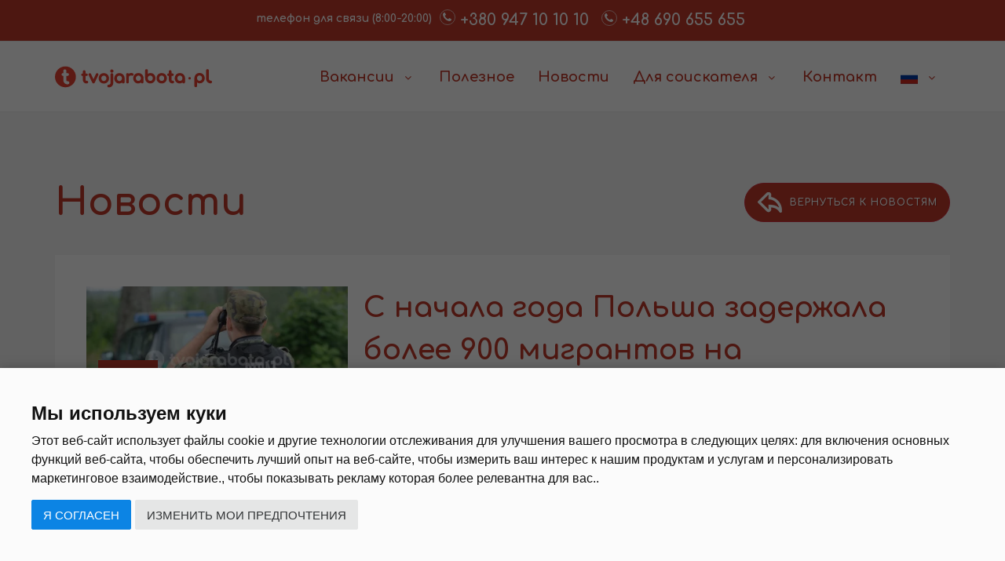

--- FILE ---
content_type: text/html; charset=UTF-8
request_url: https://tvojarabota.pl/novosti/s-nachala-goda-polsha-zaderzhala-bolee-900-migrantov-na-belorussko-polskoj-granice-1236
body_size: 19123
content:
<!DOCTYPE html>
<html lang="ru">
<head>
	<meta charset="utf-8">
	<meta http-equiv="X-UA-Compatible" content="IE=edge">
	<meta name="viewport" content="width=device-width, initial-scale=1, maximum-scale=2" />

	<title> С начала года Польша задержала более 900 мигрантов на белорусско-польской границе </title>
	<meta name="description" content="С начала 2021 польско-белорусскую границу пыталось нелегально пересечь почти 900 мигрантов. Это в десять раз больше, чем за весь прошлый год." /> 
	<meta name="keywords" content="Польша,новости польши,новости из польши">
<link rel="apple-touch-icon" sizes="180x180" href="/Pliki/strona/icon/apple-touch-icon.png">
<link rel="icon" type="image/png" sizes="32x32" href="/Pliki/strona/icon/favicon-32x32.png">
<link rel="icon" type="image/png" sizes="16x16" href="/Pliki/strona/icon/favicon-16x16.png">
<link rel="manifest" href="/Pliki/strona/icon/site.webmanifest">
<link rel="mask-icon" href="/Pliki/strona/icon/safari-pinned-tab.svg" color="#e83e2d">
<link rel="shortcut icon" href="/Pliki/strona/icon/favicon.ico">
<meta name="apple-mobile-web-app-title" content="tvojarabota.pl">
<meta name="application-name" content="tvojarabota.pl">
<meta name="msapplication-TileColor" content="#e83e2d">
<meta name="msapplication-config" content="/Pliki/strona/icon/browserconfig.xml">
<meta name="theme-color" content="#ffffff">
<meta name="ahrefs-site-verification" content="6e0345307254f083f1d0fd8100659a65b52457a41fc578d1d3db21a8a3a63088">
<meta name="facebook-domain-verification" content="v7hzzietr3mvmn1dupyzslux0pjkm6">
<meta property="og:locale" content="ru_RU" />
<meta property="og:title" content="С начала года Польша задержала более 900 мигрантов на белорусско-польской границе">
<meta property="og:description" content="С начала 2021 польско-белорусскую границу пыталось нелегально пересечь почти 900 мигрантов. Это в десять раз больше, чем за весь прошлый год.">
<meta property="og:url" content="https://tvojarabota.pl/novosti/s-nachala-goda-polsha-zaderzhala-bolee-900-migrantov-na-belorussko-polskoj-granice-1236">
<meta property="og:image" content="https://tvojarabota.pl/img/1200/e0661cebebef932699e87b44500d6f92.jpg">
<meta name="twitter:image" content="https://tvojarabota.pl/img/1200/e0661cebebef932699e87b44500d6f92.jpg">
<meta property="og:type" content="website">
	<style>.animsition-overlay, body:not(.no-page-loader) .wrapper {opacity:0;-webkit-animation-fill-mode: both;animation-fill-mode: both;}</style>

</head>

<body class="wide">

	
	<div class="wrapper" style="overflow:hidden;max-width: 100%;">
		<div id="topbar">
			<div class="container">
				<div class="row">
										<div class="col-sm-12 p-t-5 p-b-5">
						<ul class="top-menu no-margin">
							<li>телефон для связи (8:00-20:00)</li>
							<!--<li><a href="tel:+380443906319"><i class="fa fa-phone"></i> +380 (44) 390-63-19 Украина </a></li>
							<li><a href="tel:+375173163828"><i class="fa fa-phone"></i> +375 (17) 316-38-28 Беларусь </a></li>-->
							<li style="vertical-align:-4px;"><a href="tel:+380947101010"><i style="vertical-align: 5px;" class="fa fa-phone"></i> +380 947 10 10 10 </a></li>							<li style="vertical-align:-4px;"><a href="tel:+48690655655"><i style="vertical-align:4px;" class="fa fa-phone"></i> +48 690 655 655 </a></li>													</ul>
						<ul class="phonetop top-menu no-margin toptel ">
							<li ><a href="tel:+380947101010"><i style="vertical-align: 5px;" class="fa fa-phone"></i> +380 947 10 10 10 </a></li>						</ul>
						<ul class="phonetop top-menu no-margin  ">
							<li ><a href="tel:+48690655655"><i style="vertical-align: 5px;" class="fa fa-phone"></i> +48 690 655 655 </a></li>													</ul>
					</div>
									</div>
			</div>
		</div>

		<header id="header" class="">
			<div id="header-wrap">
				<div class="container">

					<div id="logo">
						<a href="/" class="logo" data-dark-logo="/Pliki/strona/logo-dark.svg">
							<img src="/Pliki/strona/logo.svg" alt="tvojarabota">
						</a>
					</div>
					<div class="nav-main-menu-responsive">
						<button class="lines-button x" type="button" data-toggle="collapse" data-target=".main-menu-collapse">
							<span class="lines"></span>
						</button>
					</div>
					<div class="navbar-collapse collapse main-menu-collapse navigation-wrap">
						<div class="container">
							<nav id="mainMenu" class="main-menu mega-menu">
																<ul class="main-menu nav nav-pills">    
									<li class="dropdown"> <a href="/vakansii">Вакансии <i class="fa fa-angle-down"></i> </a>
										<ul class="dropdown-menu">     
									<li><a href="/vakansii/kategoriya/46">Опека и уход</a></li>    <li><a href="/vakansii/kategoriya/45">Сельское хозяйство и садоводство</a></li>    <li><a href="/vakansii/kategoriya/43">Работа на производстве</a></li>    <li><a href="/vakansii/kategoriya/36">Квалифицированная работа</a></li>    <li><a href="/vakansii/kategoriya/30">Сезонная работа</a></li>    <li><a href="/vakansii/kategoriya/29">Торговля</a></li>    <li><a href="/vakansii/kategoriya/25">Складские работы</a></li>    <li><a href="/vakansii/kategoriya/24">Транспорт и логистика</a></li>    <li><a href="/vakansii/kategoriya/6">Строительные работы</a></li>    <li><a href="/vakansii/kategoriya/4">Пищевая промышленность </a></li>    <li><a href="/vakansii/kategoriya/2">Гостинично-ресторанная сфера</a></li>    	    
										</ul>
									</li>
									<li><a href="/informatsiyaopolshe">Полезное</a></li>
															<li><a href="/novosti">Новости</a></li>
															
									<li class="dropdown lang"> <a href="#" class="lang">Для соискателя <i class="fa fa-angle-down"></i> </a>
										<ul class="dropdown-menu">   
											<li><a href="/kursy">Курсы и обучение</a></li>
											<li><a href="/promo">Промо-акции</a></li>
											<li><a href="/k">Калькулятор дат <i class="fa fa-calendar"></i></a></li>
											<li><a href="/informatsiyaopolshe/dokumenty-1930">Документы <i class="fa fa-file"></i></a></li>
										</ul>
									</li>
									<li><a href="/rekrutery">Контакт</a></li>
									<li class="dropdown lang"> <a class="lang" href="#"><i class="flag-icon flag-icon-ru" style="font-size:0.99em;"></i> <span class="hidden-sm hidden-md hidden-lg">русский</span> <i class="fa fa-angle-down"></i></a>
		<ul class="dropdown-menu"><li><a href="/novosti/s-nachala-goda-polsha-zaderzhala-bolee-900-migrantov-na-belorussko-polskoj-granice-1236" onclick="var d = new Date();d.setTime(d.getTime() + (72000*72000));document.cookie='lang-redirect=disable; expires='+d.toUTCString()+ '; path=/';">  <i class="flag-icon flag-icon-ru" style="margin-right:8px;font-size:1.2em;"></i> русский</a></li><li><a href="/ua/novosti/s-nachala-goda-polsha-zaderzhala-bolee-900-migrantov-na-belorussko-polskoj-granice-1236" onclick="var d = new Date();d.setTime(d.getTime() + (72000*72000));document.cookie='lang-redirect=disable; expires='+d.toUTCString()+ '; path=/';">  <i class="flag-icon flag-icon-ua" style="margin-right:8px;font-size:1.2em;"></i> українська</a></li>
										</ul>
									</li> 
								</ul>							</nav>
						</div>
					</div>
				</div>
			</div>
		</header>
		
<style>.xbtn {
	margin-top:25px;
	margin-bottom:0px;
    display: inline-block;
    font-weight: 400;
    color: #212529;
    text-align: center;
    vertical-align: middle;
    -webkit-user-select: none;
    -moz-user-select: none;
    -ms-user-select: none;
    user-select: none;
    background-color: transparent;
    border: 0.125rem solid transparent;
    padding: 0.375rem 0.75rem;
    font-size: 1rem;
    line-height: 1.5;
    border-radius: 0.5rem;
    transition: color 0.15s ease-in-out, background-color 0.15s ease-in-out, border-color 0.15s ease-in-out, box-shadow 0.15s ease-in-out;
}.xbtn-dark {
	padding: 0.5rem 2.5rem 0.6rem 2.5rem!important;
    color: #000;
    background-color: #f1c40f;
    border-color: #f1c40f;
    box-shadow: 0px 0px 8px 0px rgba(0,0,0,0.75);
}.xbtn-top-font-family {
    font-family: 'Segoe UI',arial;
    font-weight: 700;
    font-size: 20px;
}.xbtn-dark:hover {
    color: #fff;
    background-color: #23272b;
    border-color: #1d2124;
}</style>	
<section class="background-grey nowosci-artykul">
	<div class="container">
		<div class="pull-right"><a class="button red full-rounded p-r-15" href="/novosti"><img src="/Pliki/strona/arrow-back-icon.png" style="margin: -12px 10px -10px -20px;" alt="back"><span>вернуться к новостям</span></a></div>
		<h1 style="color:#c0392b;font-weight: bold;font-size:48px;margin-bottom:30px;">Новости</h1>
		
		<div class="background-white p-40">
			<div class="row no-margin">
				<div class="col-xs-12 col-sm-4 col-md-4 pull-left no-padding p-r-20">
						<div class="effect social-links"> <img src="/img/400/e0661cebebef932699e87b44500d6f92.jpg" alt="С начала года Польша задержала более 900 мигрантов на белорусско-польской границе" />
							<div class="image-box-content">
								<p> <a href="/img/1200/e0661cebebef932699e87b44500d6f92.jpg" data-lightbox-type="image" title="С начала года Польша задержала более 900 мигрантов на белорусско-польской границе"><i class="fa fa-expand"></i></a> </p>
							</div>
						</div>
					<div class="data">13<div class="rok">08.2021</div></div>
				</div>
				<div class="col-xs-12 col-sm-8 col-md-8 pull-left no-padding">
						<h2 class="m-b-15">С начала года Польша задержала более 900 мигрантов на белорусско-польской границе</h2>
						<div class="kategoria"><a href="/">tvojarabota.pl</a> / <a href="/novosti">Новости</a> / <a href="/novosti/kategoriya/12"></a></div>
				</div>
			</div>
				<div class="trescartykulu" style="user-select:none!important;    margin-top: 20px;">
						<p><strong>Как сообщает Пограничная служба, количество мигрантов, которые пытались нелегально попасть на территорию Польши, является в десять раз больше, чем за прошлый год.</strong></p><hr /><p>Как сообщает Пограничная служба Польши, волна мигрантов усилилась в последние недели. Пограничной службе в патрулировании границы помогают Войска территориальной обороны.</p><p>По данным МВД Литвы, с начала 2021 года около 4000 мигрантов нелегально пересекли границу с Беларусью. Это в несколько раз больше, чем за весь 2020 год. Среди мигрантов особенно много граждан Ирака, Ирана и Сирии. В начале августа полеты из Ирака в Минск были приостановлены.</p><p>Как сообщалось, в конце мая Александр Лукашенко заявил, что Минск больше не будет задерживать нелегалов, которые пытаются через Беларусь попасть на территорию Евросоюза.</p><p>В начале июля Литва объявила режим&nbsp;<em>общенациональной чрезвычайной ситуации</em>. Вильнюс обвинил Минск в &quot;гибридной агрессии&quot;.</p>
				</div>

		</div>
		
	</div>
</section>		
	



<section class="info-o-polsce">
	<div class="container">
		<div class="col-md-9 standardposition">
			<h1>Полезное</h1>
			<p>В этом разделе вы сможете найти много полезной информации о работе и жизни в Польше. Здесь вы найдете статьи, которые расскажут вам где и как оформить нужные документы для легального пребывания заграницей. Также, сможете составить себе приблизительный план действий по поиску работы и планировании выезда; и узнать какой минимальный прожиточный минимум вам нужно будет иметь с собой на первое время. Как говорят, осведомленность - лучшее оружие.</p>
			<a class="button transparent full-rounded" href="/informatsiyaopolshe"><span>Больше информации</span></a>
		</div>
		<div class="col-md-3"><img src="/Pliki/strona/info-o-polscebehead.jpg" style="height:315px;" alt="info-o-polsce" class="hidden-sm hidden-xs"></div>
	
	</div>
</section>
	
<section class="info-oddzialy">
	<!--<div class="container">
		<div class="col-md-8 standardposition">
			<h1>tvojarabota.pl в Украине и Беларуси</h1>
			<p>
				Наша команда поможет вам в подборе подходящей работы и в организации выезда в Польшу.			</p>
			<a class="button baton-small large red-dark full-rounded icon-right" href="/rekrutery"><span>Наши рекрутеры <i class="fa fa-chevron-right"></i></span></a>
		</div>
		<div class="col-md-4">
			
				<img src="/images/info-oddzialy.png" class="img-responsive" alt="tvojarabota.pl в Украине и Беларуси">
			
		</div>
	</div>-->
	
	<div class="container">
		<!--<div class="col-md-6 standardposition">
			<h1 style="padding-top: 40px">Офис в Киеве</h1>
			<p>
				ТОВ "ТВОЯРАБОТА.УА" <br/>
				ул. Соломенская дом 3, каб. 803, 8 этаж<br/>
				г. Киев, 03110<br/>
				<a href="tel:+380(44)3906319" style="margin-right:5px;"><i class="fa fa-phone"></i> +380 (44) 390 63 19</a>
				<a href="tel:+380674572447"><i class="fa fa-phone"></i> +38 067 457 24 47</a><br/><br/>
				<a class="button baton-small large red-dark full-rounded icon-right" href="/download/licencja/licencja-ua.pdf" target="_blank"><span>
				<i class="fa fa-file-text"></i><i class="fa fa-download"></i> увидеть нашу лицензию</span></a>
			</p>
		
		</div>
		<div class="col-md-6">
			<h1 style="padding-top: 40px">Офис в Минске</h1>
			<p>
				ООО "ЭЙЧАР-ИНТРАСЕРВИС"<br/>
				ул. Первомайская, д. 14 , каб. 207,<br/>
				220030 г. Минск <br/>
				<a href="tel:+375(29)1050326"><i class="fa fa-phone"></i> +375 (29) 105 03 26</a><br/><br/>
				<a class="button baton-small large red-dark full-rounded icon-right" href="/download/licencja/licencja-by.pdf" target="_blank"><span>
				<i class="fa fa-file-text"></i><i class="fa fa-download"></i> увидеть нашу лицензию</span></a>
			</p>
		</div>
		<div class="col-md-6">
			<h1 style="padding-top: 40px">Офис  Львов</h1>
			<p>
				
				ул. Городоцкая 128 А, офис 3-2 <br/>
				г.Львов, 79000 <br/>
				<a href="tel:+380674572317"><i class="fa fa-phone"></i> +38 067 457 23 17</a><br/><br/>
			</p>
		
		</div>
		<div class="col-md-6">
				<h1 style="padding-top: 40px">Офис Днепр</h1>
			<p>
				
				ул. Курчатова, 1 офис 2-8-1 <br/>
				г.Днепр, 49000 (ТЦ - Славянский ) <br/>
				<a href="tel:+380674586465"><i class="fa fa-phone"></i> +38 067 458 64 65</a><br/><br/>
			</p>
		</div>
		<div class="col-md-6">
			<h1 style="padding-top: 40px">Офис  Щецин</h1>
			<p>
				
				Центральний автовокзал <br/>
				пл. Гродницького 1 (Зал очікування) <br/>
				Щецин, 70-213<br/>
				<a href="tel:+48690655655"><i class="fa fa-phone"></i> +48 690 655 655</a><br/>
				<a href="tel:+380 947 10 10 11"><i class="fa fa-phone"></i> +380 947 10 10 11 </a><br/>
			</p>
		
		</div>-->
		<div class="row">
		<div class="col-md-4" style="text-align: center">
				<h2 style="padding-top: 20px">Офис Голенюв</h2>
			<p style="text-align: center">
				
				Tadeusza Kościuszki 10b <br/>
				Goleniów, 72-100<br/>
				<!--<a href="tel:+48 690 556 556"><i class="fa fa-phone"></i>+48 690 556 556</a><br/>
				<a href="tel:+380 947 10 10 13"><i class="fa fa-phone"></i> +380 947 10 10 13 </a><br/><br/>-->
			</p>
		</div>
		<div class="col-md-4" style="text-align: center">
				<h2 style="padding-top: 20px">Офис Краков</h2>
			<p>
				
				Kordylewskiego 7/27<br/>
				Kraków, 31-542<br/>
				<!--<a href="tel:+48 690 556 556"><i class="fa fa-phone"></i>+48 690 556 556</a><br/>
				<a href="tel:+380 947 10 10 13"><i class="fa fa-phone"></i> +380 947 10 10 13 </a><br/><br/>-->
			</p>
		</div>
		<div class="col-md-4" style="text-align: center">
				<h2 style="padding-top: 20px">Офис Малянув</h2>
			<p>
				
				Turecka 67<br/>
				Malanów, 62-709<br/>
				<!--<a href="tel:+48 696 971 368"><i class="fa fa-phone"></i>+48 696 971 368</a><br/>
				<a href="tel:+380 947 10 10 12"><i class="fa fa-phone"></i> +380 947 10 10 12 </a><br/>-->
			</p>
		</div>
		</div>
		<div class="row">
		<div class="col-md-4" style="text-align: center">
				<h2 style="padding-top: 20px">Офис Щецин</h2>
			<p>
				
				Malkowskiego 26/16 (2 этаж)<br/>
				Szczecin, 70-100<br/>
				<!--<a href="tel:+48 690 556 556"><i class="fa fa-phone"></i>+48 690 556 556</a><br/>
				<a href="tel:+380 947 10 10 13"><i class="fa fa-phone"></i> +380 947 10 10 13 </a><br/><br/>-->
			</p>
		</div>
		<div class="col-md-4" style="text-align: center">
				<h2 style="padding-top: 20px">Офис Вроцлав</h2>
			<p>
				
				Generała Romualda Traugutta 134<br/>
				Wrocław, 50-438<br/>
				<!--<a href="tel:+48 690 556 556"><i class="fa fa-phone"></i>+48 690 556 556</a><br/>
				<a href="tel:+380 947 10 10 13"><i class="fa fa-phone"></i> +380 947 10 10 13 </a><br/><br/>-->
			</p>
		</div>
		</div>
	</div>
</section>

<section class=" background-grey praca-section list-praca">
	<div class="container">
	
		<h1 class="text-center" style="color:#c0392b;font-weight: bold;margin-bottom:30px;">Похожие объявления</h1>
		<div class="row">
		
			<div class="praca col-md-6" >
				<div class="pole" >
					<div class="col-xs-4 col-sm-4 col-md-6 col-lg-5 no-padding"><a href="/vakansii/1019"><img class="img-responsive" src="/img/300x220/8c1046f2c3fd896213c9e9d7d754c15d.jpg" alt="Водитель городского автобуса"></a></div>
					<div class="col-xs-8 col-sm-8 col-md-6 col-lg-7">
						<h4><a href="/vakansii/1019">Водитель городского автобуса</a></h4>
						<div class="kategoria"><a href="/vakansii/kategoriya/24">Транспорт и логистика</a></div>
						<ul>
							<li><i class="fa fa-map-marker"></i> Poznań (Познань)</li>
							<li><i class="fa fa-money"></i> 7100 zł netto</li>
							<li><i class="fa fa-user"></i> 8 <span style="font-size:84%;">мужчины, женщины, пары</span></li>
						</ul>
						
					</div>
					<a href="/vakansii/1019" class="plus"><span>+</span></a>
				</div>
			</div>
			
			<div class="praca col-md-6" >
				<div class="pole" >
					<div class="col-xs-4 col-sm-4 col-md-6 col-lg-5 no-padding"><a href="/vakansii/1012"><img class="img-responsive" src="/img/300x220/bad8d5e3ca1a46379525b3a9f442074c.jpg" alt="Водитель автобуса"></a></div>
					<div class="col-xs-8 col-sm-8 col-md-6 col-lg-7">
						<h4><a href="/vakansii/1012">Водитель автобуса</a></h4>
						<div class="kategoria"><a href="/vakansii/kategoriya/24">Транспорт и логистика</a></div>
						<ul>
							<li><i class="fa fa-map-marker"></i> Gryfice (Грыфице)</li>
							<li><i class="fa fa-money"></i> 5900 zł netto</li>
							<li><i class="fa fa-user"></i> 3 <span style="font-size:84%;">мужчины</span></li>
						</ul>
						
					</div>
					<a href="/vakansii/1012" class="plus"><span>+</span></a>
				</div>
			</div>
					</div>
	
<div class="text-center" style="margin-top:40px;">
			<a class="button baton-small large red-dark full-rounded icon-right" href="/vakansii"><span>посмотреть все вакансии <i class="fa fa-chevron-right"></i></span></a>
		</div>	</div>
	
</section>


<style>
#subskrypcja {padding: 0;background: #333;background: url(../img/1400/1a2556609a024ce314f6c2c4afd261bc.jpg);background-position: center;background-size: cover;}
#subskrypcja > div {position: relative;padding-top: 50px;padding-bottom: 50px;background-color: rgba(231, 64, 48, 0.8) !important;box-shadow: inset 0 8px 8px -8px #444, inset 0 -8px 8px -8px #444;}
#subskrypcja .text-white {color: #fff !important;}
#subskrypcja .form-group label {color: #fff;cursor: pointer;display: inline;margin-top: 4px;margin-bottom: 4px;text-transform: none;font-size: 14px;}
#subskrypcja input[type=checkbox], input[type=radio] {margin-left:4px;vertical-align: -5px;width: 22px;height: 22px;-moz-transform: scale(1.5);}
#subskrypcja button[type=button]{outline: none;border-radius: 30px;transition:all .2s ease-out!important;}
#subskrypcja svg.svg1{height: 80px;margin:0 4px 12px;fill: #ffbeb7;transition: fill .2s ease;}
#subskrypcja svg.svg1:hover{fill: #ffffff;}
#subskrypcja svg.svg2{height: 80px;margin:0 4px 0px;fill: #444;transition: fill .2s ease;}
#subskrypcja svg.svg2:hover{fill: #000;}
.fade.show {opacity: 1;}
#subskrypcja button:hover{opacity:0.9;color:#222;}
</style>

  <section class="page-section text-white mb-0" id="subskrypcja">
   <div>
    <div class="container">

     <script type="text/plain" data-cookie-consent="functionality" src="https://www.google.com/recaptcha/api.js?onload=CCb&render=explicit" async defer></script>
<script>
    var CCb = function() {
        _re1=grecaptcha.render('sub_btn', {'opt_widget_id':'sub_btn','sitekey' : '6LcLb_UUAAAAAPzenhr2Rmyx7ojQOlMiOGzGaarU','callback': subskrypcjaS});
		
		if(typeof telemarketingS === "function"){
        _re3=grecaptcha.render('tel_btn', {'opt_widget_id':'tel_btn','sitekey' : '6LcLb_UUAAAAAPzenhr2Rmyx7ojQOlMiOGzGaarU','callback': telemarketingS});
		}
    };
</script>
      <h2 class="page-section-heading text-left text-white mb-0">Активируй бесплатную подписку уже сейчас</h2>
	  <div class="heading-text-box-white"></div>
	  <form name="sentMessage" id="contactFormX" >
	  <div class="row">
	    <div class=" col-lg-4">
	  
		  <div class="py-3"></div>
		  <p class="contact-post text-white" style="font-size:15px;">Заполните короткую форму и присоединяйся к группе подписчиков, чтобы регулярно получать уведомления о новых предложениях работы и сообщения на твою электронную почту или смс.</p>

		  <div class="py-1"></div>
		  <div class="contact-apl-box " style="text-align:center;">
		  <svg class="svg1" style="vertical-align: -7px;height: 85px;" viewBox="0 0 477.867 477.867"> <g> <g> <path d="M460.8,68.267H17.067C7.641,68.267,0,75.908,0,85.333v307.2c0,9.426,7.641,17.067,17.067,17.067H460.8 c9.426,0,17.067-7.641,17.067-17.067v-307.2C477.867,75.908,470.226,68.267,460.8,68.267z M432.811,102.4L238.933,251.529 L45.056,102.4H432.811z M443.733,375.467h-409.6V137.062L228.54,286.6c6.13,4.707,14.657,4.707,20.787,0l194.406-149.538V375.467z "/> </g> </g> <g> </g> <g> </g> <g> </g> <g> </g> <g> </g> <g> </g> <g> </g> <g> </g> <g> </g> <g> </g> <g> </g> <g> </g> <g> </g> <g> </g> <g> </g> </svg> 
		  <svg class="svg1" viewBox="0 -31 512 512"><path d="m497.09375 60.003906c-.03125 0-.0625-.003906-.09375-.003906h-136v-15c0-24.8125-20.1875-45-45-45h-120c-24.8125 0-45 20.1875-45 45v15h-136c-8.351562 0-15 6.84375-15 15v330c0 24.8125 20.1875 45 45 45h422c24.8125 0 45-20.1875 45-45v-329.683594c0-.019531 0-.039062 0-.058594-.574219-9.851562-6.632812-15.199218-14.90625-15.253906zm-316.09375-15.003906c0-8.269531 6.730469-15 15-15h120c8.269531 0 15 6.730469 15 15v15h-150zm295.1875 45-46.582031 139.742188c-2.042969 6.136718-7.761719 10.257812-14.226563 10.257812h-84.378906v-15c0-8.285156-6.714844-15-15-15h-120c-8.285156 0-15 6.714844-15 15v15h-84.378906c-6.464844 0-12.183594-4.121094-14.226563-10.257812l-46.582031-139.742188zm-175.1875 150v30h-90v-30zm181 165c0 8.269531-6.730469 15-15 15h-422c-8.269531 0-15-6.730469-15-15v-237.566406l23.933594 71.796875c6.132812 18.40625 23.289062 30.769531 42.6875 30.769531h84.378906v15c0 8.285156 6.714844 15 15 15h120c8.285156 0 15-6.714844 15-15v-15h84.378906c19.398438 0 36.554688-12.363281 42.6875-30.769531l23.933594-71.796875zm0 0"/></svg>
		  <svg class="svg1" style="vertical-align: -19px;height: 89px;" viewBox="0 0 512 512"><g><path d="m466.862 164.436c-4.138 0-7.493 3.355-7.493 7.493v48.332c0 4.138 3.355 7.493 7.493 7.493s7.493-3.355 7.493-7.493v-48.332c0-4.138-3.355-7.493-7.493-7.493z"/><path d="m244.532 350.617h-217.057c-6.886 0-12.489-5.602-12.489-12.489v-198.607c0-4.138-3.355-7.493-7.493-7.493s-7.493 3.355-7.493 7.493v198.608c0 15.15 12.325 27.475 27.475 27.475h217.057c4.138 0 7.493-3.355 7.493-7.493 0-4.139-3.355-7.494-7.493-7.494z"/><path d="m7.493 113.453c4.138 0 7.493-3.355 7.493-7.493v-51.897c0-6.886 5.602-12.489 12.489-12.489h244.062c4.138 0 7.493-3.355 7.493-7.493s-3.355-7.493-7.493-7.493h-244.062c-15.15 0-27.475 12.325-27.475 27.475v51.898c0 4.137 3.355 7.492 7.493 7.492z"/><path d="m484.525 26.588h-177.251c-4.138 0-7.493 3.355-7.493 7.493s3.355 7.493 7.493 7.493h114.449v235.132c-4.043.622-7.766 2.349-10.779 4.942-3.821-3.289-8.774-5.213-14.088-5.213h-7.24c-2.3 0-4.515.361-6.596 1.03v-56.046c0-11.962-9.732-21.693-21.694-21.693h-7.508c-9.287 0-17.18 6.011-20.041 14.337h-79.655c-4.138 0-7.493 3.355-7.493 7.493s3.355 7.493 7.493 7.493h78.486l-.023 24.603h-78.463c-4.138 0-7.493 3.355-7.493 7.493s3.355 7.493 7.493 7.493h78.449l-.023 24.603h-78.426c-4.138 0-7.493 3.355-7.493 7.493s3.355 7.493 7.493 7.493h78.412l-.033 35.607s-7.267-10.322-7.345-10.421c-11.955-15.287-34.118-17.998-49.405-6.043-.037.029-.073.058-.108.086-7 5.686-8.423 14.905-3.309 21.445l38.222 48.875c1.078 1.378 1.682 3.1 1.702 4.85.207 18.463 12.528 34.055 29.961 37.916l5.12 1.135c.378.083.642.412.642.799v28.449c0 7.988 6.499 14.487 14.487 14.487h98.915c7.988 0 14.487-6.499 14.487-14.487v-49.073c0-.404.15-.798.366-.957 8.166-6.042 13.041-15.704 13.041-25.847v-29.864c12.891-2.257 22.723-13.526 22.723-27.055v-284.066c0-15.15-12.325-27.475-27.475-27.475zm-17.204 382.26c-4.031 2.983-6.438 7.844-6.438 13.004v48.574h-97.916v-27.95c0-7.47-5.094-13.816-12.387-15.431l-5.12-1.134c-10.597-2.347-18.088-11.992-18.216-23.453-.056-5.019-1.79-9.961-4.882-13.914l-38.015-48.611c.107-.197.32-.49.702-.808 4.241-3.289 9.506-4.742 14.839-4.09 5.3.648 10.037 3.3 13.357 7.473l17.822 25.326c1.688 2.397 4.447 3.828 7.379 3.828 4.972 0 9.021-4.045 9.026-9.018l.133-141.716c0-3.428 2.788-6.216 6.216-6.216h7.508c3.698 0 6.707 3.008 6.707 6.707v76.598c0 4.138 3.355 7.493 7.493 7.493s7.493-3.355 7.493-7.493c0-3.637 2.959-6.596 6.596-6.596h7.24c2.867 0 5.388 1.828 6.275 4.55 1.105 3.393 4.245 5.675 7.812 5.676h.002c3.566 0 6.705-2.279 7.815-5.677.886-2.721 3.407-4.549 6.274-4.549h7.24c3.636 0 6.595 2.958 6.595 6.596v4.966c0 3.844 2.617 7.13 6.364 7.99 3.749.861 7.531-.954 9.206-4.41l.072-.149c1.697-3.501 2.221-4.583 6.08-4.739h7.1c3.637 0 6.596 2.959 6.596 6.596l.001 86.777c-.001 5.493-2.54 10.524-6.969 13.8zm29.693-70.719c0 5.205-3.203 9.671-7.739 11.545l-.001-41.403c0-11.9-9.682-21.582-21.582-21.582h-7.24c-.087 0-.175.001-.261.004-3.417.12-6.224.802-8.542 1.819-2.89-5.867-8.371-10.234-14.939-11.612v-235.326h47.815c6.886 0 12.489 5.602 12.489 12.489z"/><path d="m53.703 93.783c-3.131.976-5.263 3.874-5.263 7.154v66.636c0 4.138 3.355 7.493 7.493 7.493s7.493-3.355 7.493-7.493v-42.599l31.399 45.467c2.235 3.229 5.95 4.607 9.466 3.509 3.594-1.123 5.917-4.509 5.916-8.7l-.624-64.511c-.04-4.113-3.387-7.42-7.491-7.42-.024 0-.049 0-.074 0-4.138.04-7.46 3.427-7.42 7.565l.421 43.465-32.92-47.67c-1.864-2.699-5.266-3.87-8.396-2.896z"/><path d="m184.397 108.914c4.138 0 7.493-3.355 7.493-7.493s-3.355-7.493-7.493-7.493h-27.874c-4.138 0-7.493 3.355-7.493 7.493v66.152c0 4.138 3.355 7.493 7.493 7.493h27.874c4.138 0 7.493-3.355 7.493-7.493s-3.355-7.493-7.493-7.493h-20.38v-18.09h18.325c4.138 0 7.493-3.355 7.493-7.493s-3.355-7.493-7.493-7.493h-18.325v-18.089h20.38z"/><path d="m366.289 160.384c-6.872 0-13.494-2.78-17.713-7.435-2.779-3.066-7.518-3.3-10.584-.52-3.067 2.779-3.299 7.518-.52 10.584 7.013 7.738 17.786 12.357 28.817 12.357 13.656 0 25.118-8.683 27.254-20.645 1.601-8.969-2.513-20.702-18.864-26.732-8.335-3.074-16.084-6.425-18.32-7.405-1.579-1.227-2.337-3.138-2.04-5.204.192-1.34 1.153-4.612 5.907-6.044 9.866-2.974 18.929 4.219 19.158 4.405 3.168 2.631 7.87 2.213 10.523-.943 2.663-3.168 2.253-7.894-.915-10.557-.616-.518-15.287-12.615-33.089-7.253-8.895 2.68-15.186 9.678-16.419 18.264-1.153 8.036 2.328 15.764 9.087 20.171.331.216.679.405 1.04.566.385.172 9.554 4.253 19.882 8.062 3.128 1.154 10.296 4.442 9.297 10.038-.728 4.074-5.603 8.291-12.501 8.291z"/><path d="m261.979 93.955c-2.71.834-4.603 3.066-5.135 5.66l-13.105 42.34-8.366-42.294c-.803-4.06-4.746-6.7-8.805-5.896-4.059.803-6.699 4.745-5.896 8.805l13.007 65.758c1.633 8.802 14.958 9.351 17.355.742l13.154-42.497 13.095 42.507c2.41 8.613 15.73 8.034 17.357-.763l13.059-65.617c.807-4.059-1.828-8.004-5.887-8.812-4.061-.806-8.003 1.827-8.812 5.887l-8.394 42.175-13.26-43.041c-1.219-3.954-5.412-6.171-9.367-4.954z"/><path d="m195.435 214.063h-139.503c-4.138 0-7.493 3.355-7.493 7.493s3.355 7.493 7.493 7.493h139.503c4.138 0 7.493-3.355 7.493-7.493s-3.354-7.493-7.493-7.493z"/><path d="m195.435 253.652h-139.503c-4.138 0-7.493 3.355-7.493 7.493s3.355 7.493 7.493 7.493h139.503c4.138 0 7.493-3.355 7.493-7.493s-3.354-7.493-7.493-7.493z"/><path d="m195.435 293.241h-139.503c-4.138 0-7.493 3.355-7.493 7.493s3.355 7.493 7.493 7.493h139.503c4.138 0 7.493-3.355 7.493-7.493s-3.354-7.493-7.493-7.493z"/></g></svg>
		  
		  </div>
		  <div class="contact-apl-box hide" style="text-align:center;padding:2px 2px;background:white;border-radius:4px;">
		  <svg class="svg2" style="vertical-align: -7px;height: 85px;" viewBox="0 0 477.867 477.867"> <g> <g> <path d="M460.8,68.267H17.067C7.641,68.267,0,75.908,0,85.333v307.2c0,9.426,7.641,17.067,17.067,17.067H460.8 c9.426,0,17.067-7.641,17.067-17.067v-307.2C477.867,75.908,470.226,68.267,460.8,68.267z M432.811,102.4L238.933,251.529 L45.056,102.4H432.811z M443.733,375.467h-409.6V137.062L228.54,286.6c6.13,4.707,14.657,4.707,20.787,0l194.406-149.538V375.467z "/> </g> </g> <g> </g> <g> </g> <g> </g> <g> </g> <g> </g> <g> </g> <g> </g> <g> </g> <g> </g> <g> </g> <g> </g> <g> </g> <g> </g> <g> </g> <g> </g> </svg> 
		  <svg class="svg2" viewBox="0 -31 512 512"><path d="m497.09375 60.003906c-.03125 0-.0625-.003906-.09375-.003906h-136v-15c0-24.8125-20.1875-45-45-45h-120c-24.8125 0-45 20.1875-45 45v15h-136c-8.351562 0-15 6.84375-15 15v330c0 24.8125 20.1875 45 45 45h422c24.8125 0 45-20.1875 45-45v-329.683594c0-.019531 0-.039062 0-.058594-.574219-9.851562-6.632812-15.199218-14.90625-15.253906zm-316.09375-15.003906c0-8.269531 6.730469-15 15-15h120c8.269531 0 15 6.730469 15 15v15h-150zm295.1875 45-46.582031 139.742188c-2.042969 6.136718-7.761719 10.257812-14.226563 10.257812h-84.378906v-15c0-8.285156-6.714844-15-15-15h-120c-8.285156 0-15 6.714844-15 15v15h-84.378906c-6.464844 0-12.183594-4.121094-14.226563-10.257812l-46.582031-139.742188zm-175.1875 150v30h-90v-30zm181 165c0 8.269531-6.730469 15-15 15h-422c-8.269531 0-15-6.730469-15-15v-237.566406l23.933594 71.796875c6.132812 18.40625 23.289062 30.769531 42.6875 30.769531h84.378906v15c0 8.285156 6.714844 15 15 15h120c8.285156 0 15-6.714844 15-15v-15h84.378906c19.398438 0 36.554688-12.363281 42.6875-30.769531l23.933594-71.796875zm0 0"/></svg>
		  <svg class="svg2" style="vertical-align: -19px;height: 89px;" viewBox="0 0 512 512"><g><path d="m466.862 164.436c-4.138 0-7.493 3.355-7.493 7.493v48.332c0 4.138 3.355 7.493 7.493 7.493s7.493-3.355 7.493-7.493v-48.332c0-4.138-3.355-7.493-7.493-7.493z"/><path d="m244.532 350.617h-217.057c-6.886 0-12.489-5.602-12.489-12.489v-198.607c0-4.138-3.355-7.493-7.493-7.493s-7.493 3.355-7.493 7.493v198.608c0 15.15 12.325 27.475 27.475 27.475h217.057c4.138 0 7.493-3.355 7.493-7.493 0-4.139-3.355-7.494-7.493-7.494z"/><path d="m7.493 113.453c4.138 0 7.493-3.355 7.493-7.493v-51.897c0-6.886 5.602-12.489 12.489-12.489h244.062c4.138 0 7.493-3.355 7.493-7.493s-3.355-7.493-7.493-7.493h-244.062c-15.15 0-27.475 12.325-27.475 27.475v51.898c0 4.137 3.355 7.492 7.493 7.492z"/><path d="m484.525 26.588h-177.251c-4.138 0-7.493 3.355-7.493 7.493s3.355 7.493 7.493 7.493h114.449v235.132c-4.043.622-7.766 2.349-10.779 4.942-3.821-3.289-8.774-5.213-14.088-5.213h-7.24c-2.3 0-4.515.361-6.596 1.03v-56.046c0-11.962-9.732-21.693-21.694-21.693h-7.508c-9.287 0-17.18 6.011-20.041 14.337h-79.655c-4.138 0-7.493 3.355-7.493 7.493s3.355 7.493 7.493 7.493h78.486l-.023 24.603h-78.463c-4.138 0-7.493 3.355-7.493 7.493s3.355 7.493 7.493 7.493h78.449l-.023 24.603h-78.426c-4.138 0-7.493 3.355-7.493 7.493s3.355 7.493 7.493 7.493h78.412l-.033 35.607s-7.267-10.322-7.345-10.421c-11.955-15.287-34.118-17.998-49.405-6.043-.037.029-.073.058-.108.086-7 5.686-8.423 14.905-3.309 21.445l38.222 48.875c1.078 1.378 1.682 3.1 1.702 4.85.207 18.463 12.528 34.055 29.961 37.916l5.12 1.135c.378.083.642.412.642.799v28.449c0 7.988 6.499 14.487 14.487 14.487h98.915c7.988 0 14.487-6.499 14.487-14.487v-49.073c0-.404.15-.798.366-.957 8.166-6.042 13.041-15.704 13.041-25.847v-29.864c12.891-2.257 22.723-13.526 22.723-27.055v-284.066c0-15.15-12.325-27.475-27.475-27.475zm-17.204 382.26c-4.031 2.983-6.438 7.844-6.438 13.004v48.574h-97.916v-27.95c0-7.47-5.094-13.816-12.387-15.431l-5.12-1.134c-10.597-2.347-18.088-11.992-18.216-23.453-.056-5.019-1.79-9.961-4.882-13.914l-38.015-48.611c.107-.197.32-.49.702-.808 4.241-3.289 9.506-4.742 14.839-4.09 5.3.648 10.037 3.3 13.357 7.473l17.822 25.326c1.688 2.397 4.447 3.828 7.379 3.828 4.972 0 9.021-4.045 9.026-9.018l.133-141.716c0-3.428 2.788-6.216 6.216-6.216h7.508c3.698 0 6.707 3.008 6.707 6.707v76.598c0 4.138 3.355 7.493 7.493 7.493s7.493-3.355 7.493-7.493c0-3.637 2.959-6.596 6.596-6.596h7.24c2.867 0 5.388 1.828 6.275 4.55 1.105 3.393 4.245 5.675 7.812 5.676h.002c3.566 0 6.705-2.279 7.815-5.677.886-2.721 3.407-4.549 6.274-4.549h7.24c3.636 0 6.595 2.958 6.595 6.596v4.966c0 3.844 2.617 7.13 6.364 7.99 3.749.861 7.531-.954 9.206-4.41l.072-.149c1.697-3.501 2.221-4.583 6.08-4.739h7.1c3.637 0 6.596 2.959 6.596 6.596l.001 86.777c-.001 5.493-2.54 10.524-6.969 13.8zm29.693-70.719c0 5.205-3.203 9.671-7.739 11.545l-.001-41.403c0-11.9-9.682-21.582-21.582-21.582h-7.24c-.087 0-.175.001-.261.004-3.417.12-6.224.802-8.542 1.819-2.89-5.867-8.371-10.234-14.939-11.612v-235.326h47.815c6.886 0 12.489 5.602 12.489 12.489z"/><path d="m53.703 93.783c-3.131.976-5.263 3.874-5.263 7.154v66.636c0 4.138 3.355 7.493 7.493 7.493s7.493-3.355 7.493-7.493v-42.599l31.399 45.467c2.235 3.229 5.95 4.607 9.466 3.509 3.594-1.123 5.917-4.509 5.916-8.7l-.624-64.511c-.04-4.113-3.387-7.42-7.491-7.42-.024 0-.049 0-.074 0-4.138.04-7.46 3.427-7.42 7.565l.421 43.465-32.92-47.67c-1.864-2.699-5.266-3.87-8.396-2.896z"/><path d="m184.397 108.914c4.138 0 7.493-3.355 7.493-7.493s-3.355-7.493-7.493-7.493h-27.874c-4.138 0-7.493 3.355-7.493 7.493v66.152c0 4.138 3.355 7.493 7.493 7.493h27.874c4.138 0 7.493-3.355 7.493-7.493s-3.355-7.493-7.493-7.493h-20.38v-18.09h18.325c4.138 0 7.493-3.355 7.493-7.493s-3.355-7.493-7.493-7.493h-18.325v-18.089h20.38z"/><path d="m366.289 160.384c-6.872 0-13.494-2.78-17.713-7.435-2.779-3.066-7.518-3.3-10.584-.52-3.067 2.779-3.299 7.518-.52 10.584 7.013 7.738 17.786 12.357 28.817 12.357 13.656 0 25.118-8.683 27.254-20.645 1.601-8.969-2.513-20.702-18.864-26.732-8.335-3.074-16.084-6.425-18.32-7.405-1.579-1.227-2.337-3.138-2.04-5.204.192-1.34 1.153-4.612 5.907-6.044 9.866-2.974 18.929 4.219 19.158 4.405 3.168 2.631 7.87 2.213 10.523-.943 2.663-3.168 2.253-7.894-.915-10.557-.616-.518-15.287-12.615-33.089-7.253-8.895 2.68-15.186 9.678-16.419 18.264-1.153 8.036 2.328 15.764 9.087 20.171.331.216.679.405 1.04.566.385.172 9.554 4.253 19.882 8.062 3.128 1.154 10.296 4.442 9.297 10.038-.728 4.074-5.603 8.291-12.501 8.291z"/><path d="m261.979 93.955c-2.71.834-4.603 3.066-5.135 5.66l-13.105 42.34-8.366-42.294c-.803-4.06-4.746-6.7-8.805-5.896-4.059.803-6.699 4.745-5.896 8.805l13.007 65.758c1.633 8.802 14.958 9.351 17.355.742l13.154-42.497 13.095 42.507c2.41 8.613 15.73 8.034 17.357-.763l13.059-65.617c.807-4.059-1.828-8.004-5.887-8.812-4.061-.806-8.003 1.827-8.812 5.887l-8.394 42.175-13.26-43.041c-1.219-3.954-5.412-6.171-9.367-4.954z"/><path d="m195.435 214.063h-139.503c-4.138 0-7.493 3.355-7.493 7.493s3.355 7.493 7.493 7.493h139.503c4.138 0 7.493-3.355 7.493-7.493s-3.354-7.493-7.493-7.493z"/><path d="m195.435 253.652h-139.503c-4.138 0-7.493 3.355-7.493 7.493s3.355 7.493 7.493 7.493h139.503c4.138 0 7.493-3.355 7.493-7.493s-3.354-7.493-7.493-7.493z"/><path d="m195.435 293.241h-139.503c-4.138 0-7.493 3.355-7.493 7.493s3.355 7.493 7.493 7.493h139.503c4.138 0 7.493-3.355 7.493-7.493s-3.354-7.493-7.493-7.493z"/></g></svg>
		  
		  </div>
		  
		  <div class="contact-apl-box hide"><div style="margin: 0 0 15px 0;width:300px;" ></div></div>
        </div>
	    <div class=" col-lg-5">
		  <div class="py-4 d-none d-lg-block"></div>
            <div class="control-group">
              <div class="form-group controls">
                <input class="form-control" id="email" type="email" placeholder="E-mail*" required="required">
                <p class="help-block text-danger"></p>
              </div>
            </div>
            <div class="control-group">
              <div class="form-group controls">
				<div class="form-check">
					<input type="checkbox" class="form-check-input" id="_pozwolenie1" checked required>
					<label class="form-check-label " for="_pozwolenie1">Согласие на получение электронных писем</label>
				</div>
              </div>
            </div>
												
        </div>
	    <div class="hide col-lg-4">
            <div class="control-group">
              <div class="form-group controls">
                <input class="form-control" id="phone" type="text" placeholder="Телефон" data-validation-required-message="Proszę wpisać numer telefonu.">
                <p class="help-block text-danger"></p>
              </div>
            </div>
            <div class="control-group">
              <div class="form-group controls">
				<div class="form-check">
					<input type="checkbox" class="form-check-input" id="_pozwolenie2"  >
					<label class="form-check-label " for="_pozwolenie2">Согласие на получение смс</label>
				</div>
              </div>
            </div>
        </div>
	    <div class=" col-lg-8">
            <div class="control-group">
              <div class="form-group controls">
				<div class="form-check">
					<input type="checkbox" class="form-check-input" id="_select1" checked>
					<label class="form-check-label " for="_select1">Получай регулярные оповещения о новых предложениях работы</label>
				</div>
              </div>
            </div>
            <div class="control-group">
              <div class="form-group controls">
				<div class="form-check">
					<input type="checkbox" class="form-check-input" id="_select2" checked>
					<label class="form-check-label " for="_select2">Получай регулярные уведомления о актуальных новостях</label>
				</div>
              </div>
            </div>
		</div>
	    <div class=" col-lg-8">
			<div class="subskrypcja-status"></div>
		</div>
      </div>
	<script>
       function subskrypcjaP(token) {subskrypcjaS(token,1);}
       function subskrypcjaS(token,t=0) {
		  var alrtW = '<div class="alert alert-warning alert-dismissible fade show" role="alert">', alrtD = '<div class="alert alert-danger alert-dismissible fade show" role="alert">', alrtS = '<div class="alert alert-success alert-dismissible fade show" role="alert">', alrtI = '<div class="alert alert-info alert-dismissible fade show" role="alert">', alrtC = '<button type="button" class="close" data-dismiss="alert" aria-label="Close"><span aria-hidden="true">&times;</span></button></div>';
		  
			if(t==1){var sst=$("#modalSub .subskrypcja-status"),_select1=$("#modalSub #modal_select1"),_select2=$("#modalSub #modal_select2"),_r=$("#sub_btn2"),_pozwolenie1=$("#modalSub #modal_pozwolenie1"),_pozwolenie2=$("#modalSub #modal_pozwolenie2"),_email=$("#modalSub #modal_email"),_phone=$("#modalSub #modal_phone"),_re=_re2;}else{var sst=$("#subskrypcja .subskrypcja-status"),_select1=$("#subskrypcja #_select1"),_select2=$("#subskrypcja #_select2"),_r=$("#sub_btn"),_pozwolenie1=$("#subskrypcja #_pozwolenie1"),_pozwolenie2=$("#subskrypcja #_pozwolenie2"),_email=$("#subskrypcja #email"),_phone=$("#subskrypcja #phone"),_re=_re1;}
			if(_r){_r.button('loading');}else{return false;}
			
			
		 if(token){
		  const re = /^(([^<>()\[\]\\.,;:\s@"]+(\.[^<>()\[\]\\.,;:\s@"]+)*)|(".+"))@((\[[0-9]{1,3}\.[0-9]{1,3}\.[0-9]{1,3}\.[0-9]{1,3}\])|(([a-zA-Z\-0-9]+\.)+[a-zA-Z]{2,}))$/;
			var reGmail =  /^([\w-\.]+@(?!gmail.com)([\w-]+\.)+[\w-]{2,4})?$/;
			if(!_email.val()){grecaptcha.reset(_re);sst.html(alrtW+'<strong>ОШИБКА!</strong> Нужно ввести адрес электронной почты.'+alrtC);_r.button('reset');return false;}
			if(!_pozwolenie1.is(':checked')){grecaptcha.reset(_re);sst.html(alrtW+'<strong>ОШИБКА!</strong> Чтобы подписаться, нужно дать разрешение.'+alrtC);_r.button('reset');return false;}
			if(!_select1.is(':checked') && !_select2.is(':checked')){grecaptcha.reset(_re);sst.html(alrtW+'<strong>ОШИБКА!</strong> Нужно выбрать по крайней мере одно сообщение.'+alrtC);_r.button('reset');return false;}
			if(!re.test(_email.val())){grecaptcha.reset(_re);sst.html(alrtW+'<strong>ОШИБКА!</strong> Введенный адрес электронной почты недействителен.'+alrtC);_r.button('reset');return false;} 

			$.ajax({  type: 'POST', url: '/?ajax=subskrypcja', data: { test: false, token: token, email: _email.val(), telefon: _phone.val(), _select1: _select1.is(':checked'), _select2: _select2.is(':checked'), _pozwolenie1: _pozwolenie1.is(':checked'), _pozwolenie2: _pozwolenie2.is(':checked'), t: t, _l: 'ru_RU' }, dataType: 'json',
			success: function(data){if(data=='S'){_r.button('success');sst.html(alrtS+'<strong>ГОТОВО!</strong> Вы подписались.'+alrtC+( !reGmail.test(_email.val()) ? alrtI+'<strong>Убедитесь,</strong> что письмо не попало в спам.'+alrtC : ''));setTimeout(function() {_r.addClass('disabled');_r.prop('disabled', true);}, 0);setTimeout(function() {_r.prop('disabled', true);}, 10000);return true;}else{sst.html(alrtI+'<strong>ИНФОРМАЦИЯ!</strong> '+data+''+alrtC);grecaptcha.reset(_re);_r.button('reset');return false;}
			}, error: function(data){console.error('ERROR');grecaptcha.reset(_re);_r.button('reset');sst.html(alrtD+'<strong>ОШИБКА!</strong> Произошла ошибка подключения. Попробуй еще раз.'+alrtC); }  });
			 
			
		 }else{grecaptcha.reset(_re);_r.button('reset');sst.html(alrtD+'<strong>ОШИБКА!</strong> Проверка не удалась.'+alrtC);}
		 $('.alert').alert();
		 
       }

	</script>
       
  
      <div class="text-center mt-4">
        <button type="button" data-success-text="ГОТОВО!" data-loading-text="<i class='fa fa-spinner fa-spin'></i> пожалуйста, подождите..." id="sub_btn" data-sitekey="6LcLb_UUAAAAAPzenhr2Rmyx7ojQOlMiOGzGaarU" data-callback='subskrypcjaS' class="g-recaptcha-t btn btn-xl btn-outline-light col-12" style="font-weight:900;">
          Присоединяйся к нам        </button>
      </div>
	  </form>

    </div>
   </div>
  </section>
  <style>.grecaptcha-badge{z-index: 99999;height: 55px!important;}</style>



<style>
.social-section{padding: 30px 0;background-color:#252525!important}
.social-section .socialButton.main .social, .social-section .socialButton.main .close, .social-section .socialButton.main .check {position: absolute;top: 1rem;left: 1rem;-webkit-transition: all 150ms;transition: all 150ms;}
.social-section .socialButton.main .social, .social-section .socialButton.main.open .close, .social-section .socialButton.main.sent .check {-webkit-transform: rotate(0) scale(1);transform: rotate(0) scale(1);opacity: 1;}
.social-section .socialButton.main .close, .social-section .socialButton.main.open .social, .social-section .socialButton.main .check, .social-section .socialButton.main.sent .social {opacity: 0;-webkit-transform: rotate(90deg) scale(0);transform: rotate(90deg) scale(0);}
.socialButton, .socialButton.open {display: inline-block;border: none;border-radius: 50%;background: #be392a;padding: 1rem;overflow: hidden;outline: none;width: 40px;height: 40px;margin:0.5rem;box-sizing: content-box;-webkit-transition: all 200ms;transition: all 200ms;position: relative;opacity: 1;-webkit-transform: scale(1);transform: scale(1);vertical-align: middle;}
@media (min-width: 1400px){.socialButton, .socialButton.open {margin:0.75rem;}}
@media (hover: hover) and (pointer: fine) {.socialButton:hover, .socialButton.open:hover {-webkit-transform: scale(1.1) translateY(-3px);transform: scale(1.1) translateY(-3px);}}
.socialButton svg, .socialButton.open svg {display: block;fill: #fff;width: 34.55px;height: 34.55px;opacity: 1;-webkit-transition: all 150ms;transition: all 150ms;-webkit-transform: scale(1);transform: scale(1);}
.ic-color .ig{background:#dd2d42;background:linear-gradient(45deg, #f09433 0%,#e6683c 25%,#dc2743 50%,#cc2366 60%,#bc1888 69%,#285AEB 88%); }
.ic-color .vk{background:#5181b8;}
.ic-color .vb{background:#7360f2;}
.ic-color .fb{background:#1778F2;}
.ic-color .wa{background:#4dc247;}
.ic-color .yt{background:#c4302b;}
.ic-color .tl{background:#0088cc;}
.tvojarabotaStopka-static {padding: 10px 2px;background: #2980b9;text-align: center;z-index: 500;}
.tvojarabotaStopka {position: fixed;bottom: 0;left: 0;right: 0;padding: 10px 2px;background: #2980b9;text-align: center;z-index: 10000;}
.tvojarabotaStopka:hover, .tvojarabotaStopka-static:hover {background: #3498db;}
.tvojarabotaStopka a, .tvojarabotaStopka-static a {color: #fff;font-size: 16px;}
.tvojarabotaStopka-static a {display: inline-block;padding: 5px 0 0;}
.tvojarabotaStopka-static img{padding-top: 5px;height: 30px;}
.tvojarabotaStopka img, .tvojarabotaStopka-static img {margin-left: 10px;height: 30px;}
</style>
<section class="social-section">
	<div class="container text-center hide">
		<a href="https://www.facebook.com/tvojarabotapl/" target="_blank" class="socialButton open fb"><svg style="width:40px;height:40px" viewBox="0 0 24 24"><path d="M17,2V2H17V6H15C14.31,6 14,6.81 14,7.5V10H14L17,10V14H14V22H10V14H7V10H10V6A4,4 0 0,1 14,2H17Z" /></svg></a><a href="http://www.youtube.com/c/Tvojarabotapl" target="_blank" class="socialButton open yt"><svg style="width:40px;height:40px" viewBox="0 0 24 24"><path d="M19.615 3.184c-3.604-.246-11.631-.245-15.23 0-3.897.266-4.356 2.62-4.385 8.816.029 6.185.484 8.549 4.385 8.816 3.6.245 11.626.246 15.23 0 3.897-.266 4.356-2.62 4.385-8.816-.029-6.185-.484-8.549-4.385-8.816zm-10.615 12.816v-8l8 3.993-8 4.007z"/></svg></a><a href="https://instagram.com/tvojarabotapl" target="_blank" class="socialButton open ig"><svg style="width:40px;height:40px" viewBox="0 0 24 24"><path  d="M7.8,2H16.2C19.4,2 22,4.6 22,7.8V16.2A5.8,5.8 0 0,1 16.2,22H7.8C4.6,22 2,19.4 2,16.2V7.8A5.8,5.8 0 0,1 7.8,2M7.6,4A3.6,3.6 0 0,0 4,7.6V16.4C4,18.39 5.61,20 7.6,20H16.4A3.6,3.6 0 0,0 20,16.4V7.6C20,5.61 18.39,4 16.4,4H7.6M17.25,5.5A1.25,1.25 0 0,1 18.5,6.75A1.25,1.25 0 0,1 17.25,8A1.25,1.25 0 0,1 16,6.75A1.25,1.25 0 0,1 17.25,5.5M12,7A5,5 0 0,1 17,12A5,5 0 0,1 12,17A5,5 0 0,1 7,12A5,5 0 0,1 12,7M12,9A3,3 0 0,0 9,12A3,3 0 0,0 12,15A3,3 0 0,0 15,12A3,3 0 0,0 12,9Z" /></svg></a><a href="https://vk.com/tvojarabota.work" target="_blank" class="socialButton open vk"><svg style="width:40px;height:40px" viewBox="0 0 24 24"><path class="st0" d="M13.162 18.994c.609 0 .858-.406.851-.915-.031-1.917.714-2.949 2.059-1.604 1.488 1.488 1.796 2.519 3.603 2.519h3.2c.808 0 1.126-.26 1.126-.668 0-.863-1.421-2.386-2.625-3.504-1.686-1.565-1.765-1.602-.313-3.486 1.801-2.339 4.157-5.336 2.073-5.336h-3.981c-.772 0-.828.435-1.103 1.083-.995 2.347-2.886 5.387-3.604 4.922-.751-.485-.407-2.406-.35-5.261.015-.754.011-1.271-1.141-1.539-.629-.145-1.241-.205-1.809-.205-2.273 0-3.841.953-2.95 1.119 1.571.293 1.42 3.692 1.054 5.16-.638 2.556-3.036-2.024-4.035-4.305-.241-.548-.315-.974-1.175-.974h-3.255c-.492 0-.787.16-.787.516 0 .602 2.96 6.72 5.786 9.77 2.756 2.975 5.48 2.708 7.376 2.708z"/></svg></a>
	</div>
	<div class="container text-center ic-color ">
		<a href="https://www.facebook.com/tvojarabotapl/" target="_blank" class="socialButton open fb"><svg style="width:40px;height:40px" viewBox="0 0 24 24"><path d="M17,2V2H17V6H15C14.31,6 14,6.81 14,7.5V10H14L17,10V14H14V22H10V14H7V10H10V6A4,4 0 0,1 14,2H17Z" /></svg></a><a href="http://www.youtube.com/c/Tvojarabotapl" target="_blank" class="socialButton open yt"><svg style="margin-top:1px;margin-left:1px;width:38px;height:38px" viewBox="0 0 24 24"><path d="M19.615 3.184c-3.604-.246-11.631-.245-15.23 0-3.897.266-4.356 2.62-4.385 8.816.029 6.185.484 8.549 4.385 8.816 3.6.245 11.626.246 15.23 0 3.897-.266 4.356-2.62 4.385-8.816-.029-6.185-.484-8.549-4.385-8.816zm-10.615 12.816v-8l8 3.993-8 4.007z"/></svg></a><a href="https://instagram.com/tvojarabotapl" target="_blank" class="socialButton open ig"><svg style="width:40px;height:40px" viewBox="0 0 24 24"><path  d="M7.8,2H16.2C19.4,2 22,4.6 22,7.8V16.2A5.8,5.8 0 0,1 16.2,22H7.8C4.6,22 2,19.4 2,16.2V7.8A5.8,5.8 0 0,1 7.8,2M7.6,4A3.6,3.6 0 0,0 4,7.6V16.4C4,18.39 5.61,20 7.6,20H16.4A3.6,3.6 0 0,0 20,16.4V7.6C20,5.61 18.39,4 16.4,4H7.6M17.25,5.5A1.25,1.25 0 0,1 18.5,6.75A1.25,1.25 0 0,1 17.25,8A1.25,1.25 0 0,1 16,6.75A1.25,1.25 0 0,1 17.25,5.5M12,7A5,5 0 0,1 17,12A5,5 0 0,1 12,17A5,5 0 0,1 7,12A5,5 0 0,1 12,7M12,9A3,3 0 0,0 9,12A3,3 0 0,0 12,15A3,3 0 0,0 15,12A3,3 0 0,0 12,9Z" /></svg></a><a href="https://vk.com/tvojarabota.work" target="_blank" class="socialButton open vk"><svg style="width:40px;height:40px" viewBox="0 0 24 24"><path class="st0" d="M13.162 18.994c.609 0 .858-.406.851-.915-.031-1.917.714-2.949 2.059-1.604 1.488 1.488 1.796 2.519 3.603 2.519h3.2c.808 0 1.126-.26 1.126-.668 0-.863-1.421-2.386-2.625-3.504-1.686-1.565-1.765-1.602-.313-3.486 1.801-2.339 4.157-5.336 2.073-5.336h-3.981c-.772 0-.828.435-1.103 1.083-.995 2.347-2.886 5.387-3.604 4.922-.751-.485-.407-2.406-.35-5.261.015-.754.011-1.271-1.141-1.539-.629-.145-1.241-.205-1.809-.205-2.273 0-3.841.953-2.95 1.119 1.571.293 1.42 3.692 1.054 5.16-.638 2.556-3.036-2.024-4.035-4.305-.241-.548-.315-.974-1.175-.974h-3.255c-.492 0-.787.16-.787.516 0 .602 2.96 6.72 5.786 9.77 2.756 2.975 5.48 2.708 7.376 2.708z"/></svg></a><a href="https://invite.viber.com/?g2=AQAfT%2Ff6AeMnUkuTAcpPxyJ3IwQ9cjU39Wd3JGAdOQtlbFVZQMHIOiFCN%2Fkk7g3r&lang=pl" target="_blank" class="socialButton open vb"><svg style="width:40px;height:40px" viewBox="0 0 24 24"><path d="M12.892 13.745s.427.038.656-.247l.448-.563c.216-.28.738-.458 1.249-.174.676.382 1.55.982 2.149 1.541.33.278.407.688.182 1.121l-.002.009c-.232.408-.541.791-.932 1.148l-.009.006c-.44.367-.946.58-1.487.404l-.01-.014c-.972-.275-3.304-1.464-4.79-2.649-2.431-1.918-4.159-5.082-4.637-6.778l-.015-.01c-.176-.543.039-1.049.404-1.488l.007-.008c.357-.391.739-.701 1.148-.932l.009-.002c.432-.225.842-.149 1.121.182.367.379 1.056 1.291 1.54 2.149.284.51.106 1.033-.173 1.248l-.564.448c-.284.23-.247.657-.247.657s.834 3.156 3.953 3.952zm4.907-2.616c-.167 0-.303-.135-.304-.302-.014-1.83-.564-3.288-1.634-4.332-1.072-1.045-2.427-1.581-4.027-1.592-.168-.001-.303-.138-.301-.306.001-.167.136-.301.303-.301h.002c1.762.012 3.258.606 4.447 1.764 1.19 1.162 1.802 2.765 1.817 4.763.001.167-.133.304-.301.306h-.002zm-1.595-.624h-.007c-.168-.004-.301-.143-.297-.31.024-1.038-.273-1.878-.906-2.569-.63-.689-1.495-1.065-2.645-1.149-.167-.013-.293-.158-.281-.325.013-.167.158-.293.325-.281 1.294.095 2.32.548 3.049 1.345.733.8 1.092 1.807 1.065 2.992-.004.165-.139.297-.303.297zm-1.558-.522c-.161 0-.295-.126-.303-.289-.051-1.03-.537-1.534-1.527-1.588-.168-.009-.296-.152-.287-.319.009-.168.151-.296.319-.287 1.308.07 2.034.819 2.101 2.164.009.167-.12.31-.288.318l-.015.001zm6.817 3.469c-.605 4.877-4.172 5.185-4.83 5.396-.28.09-2.882.737-6.152.524 0 0-2.438 2.94-3.199 3.705-.119.119-.258.167-.352.145-.131-.032-.167-.188-.165-.414l.02-4.016v-.001c-4.762-1.323-4.485-6.295-4.431-8.898.054-2.603.543-4.736 1.996-6.17 2.61-2.364 7.987-2.011 7.987-2.011 4.541.02 6.717 1.387 7.222 1.845 1.675 1.434 2.528 4.867 1.904 9.895zm-.652-11.113c-.597-.548-3.007-2.298-8.375-2.322 0 0-6.33-.382-9.416 2.45-1.718 1.718-2.322 4.231-2.386 7.348-.063 3.118-.146 8.958 5.484 10.542l.006.002-.004 2.416s-.035.979.609 1.179c.779.241 1.236-.502 1.981-1.304.408-.44.971-1.086 1.397-1.58 3.851.322 6.812-.417 7.149-.526.777-.253 5.177-.816 5.893-6.657.738-6.022-.358-9.83-2.338-11.548z"/></svg></a><a href="https://t.me/tvojarabotapl" target="_blank" class="socialButton open tl"><svg style="width:40px;height:40px;fill-rule:evenodd;clip-rule:evenodd;stroke-linejoin:round;stroke-miterlimit:1.41421;" viewBox="0 0 24 24"><path id="telegram-1" d="M18.384,22.779c0.322,0.228 0.737,0.285 1.107,0.145c0.37,-0.141 0.642,-0.457 0.724,-0.84c0.869,-4.084 2.977,-14.421 3.768,-18.136c0.06,-0.28 -0.04,-0.571 -0.26,-0.758c-0.22,-0.187 -0.525,-0.241 -0.797,-0.14c-4.193,1.552 -17.106,6.397 -22.384,8.35c-0.335,0.124 -0.553,0.446 -0.542,0.799c0.012,0.354 0.25,0.661 0.593,0.764c2.367,0.708 5.474,1.693 5.474,1.693c0,0 1.452,4.385 2.209,6.615c0.095,0.28 0.314,0.5 0.603,0.576c0.288,0.075 0.596,-0.004 0.811,-0.207c1.216,-1.148 3.096,-2.923 3.096,-2.923c0,0 3.572,2.619 5.598,4.062Zm-11.01,-8.677l1.679,5.538l0.373,-3.507c0,0 6.487,-5.851 10.185,-9.186c0.108,-0.098 0.123,-0.262 0.033,-0.377c-0.089,-0.115 -0.253,-0.142 -0.376,-0.064c-4.286,2.737 -11.894,7.596 -11.894,7.596Z"/></svg></a>
	</div>

</section>
<footer class="background-dark text-grey" id="footer">
	<div class="footer-content">
		<div class="container">
			<div class="row hidden">
				<div class="col-md-12">
					<div class="footer-logo float-left">
						<img alt="logo" src="/Pliki/strona/logo-dark.svg" style="height:55px;max-width:100%;">
					</div>
									</div>
			</div>
			<div class="seperator seperator-dark seperator-simple hidden"></div>
					<div class="row">
						<div class="col-sm-6 col-md-3">
							<div class="widget clearfix widget-categories">
								<h4 class="widget-title"><a href="/vakansii">Вакансии</a></h4>
								<ul class="list list-arrow-icons">
									<li><a href="/vakansii/kategoriya/46">Опека и уход</a></li>    <li><a href="/vakansii/kategoriya/45">Сельское хозяйство и садоводство</a></li>    <li><a href="/vakansii/kategoriya/43">Работа на производстве</a></li>    <li><a href="/vakansii/kategoriya/36">Квалифицированная работа</a></li>    <li><a href="/vakansii/kategoriya/30">Сезонная работа</a></li>    <li><a href="/vakansii/kategoriya/29">Торговля</a></li>    <li><a href="/vakansii/kategoriya/25">Складские работы</a></li>    <li><a href="/vakansii/kategoriya/24">Транспорт и логистика</a></li>    <li><a href="/vakansii/kategoriya/6">Строительные работы</a></li>    <li><a href="/vakansii/kategoriya/4">Пищевая промышленность </a></li>    <li><a href="/vakansii/kategoriya/2">Гостинично-ресторанная сфера</a></li>    	  
								</ul>
							</div>
						</div>

						<div class="col-sm-6 col-md-3">
							<div class="widget clearfix widget-categories">
								<h4 class="widget-title"><a href="/informatsiyaopolshe">Полезное</a></h4>
								<ul class="list list-arrow-icons">
									<li><a href="/informatsiyaopolshe/kategoriya/38">Водителям</a></li>    <li><a href="/informatsiyaopolshe/kategoriya/22">Работа за границей</a></li>    <li><a href="/informatsiyaopolshe/kategoriya/10">Документы и легализация</a></li>    <li><a href="/informatsiyaopolshe/kategoriya/9">Жизнь за границей</a></li>    	
								</ul>
							</div>
						</div>


						<div class="col-sm-6 col-md-2">
							<div class="widget clearfix widget-categories">
								<h4 class="widget-title"><a href="/novosti">Новости</a></h4>
								<ul class="list list-arrow-icons">
									<li><a href="/novosti/kategoriya/40">Новости рынка труда</a></li>    <li><a href="/novosti/kategoriya/19">Другие новости</a></li>    	
								</ul>
							</div>
						</div>
						<div class="col-sm-6 col-md-2">
							<div class="widget clearfix widget-categories">
								<h4 class="widget-title"><a href="/rekrutery">Рекрутеры</a></h4>
								<ul class="list list-arrow-icons">
									<li><a href="/A">Анкета <i class="fa fa-file-text"></i></a></li>
									<li><a href="/k">Калькулятор дат <i class="fa fa-calendar"></i></a></li>
									<li><a href="/informatsiyaopolshe/dokumenty-1930">Документы <i class="fa fa-file"></i></a></li>
								</ul>
							</div>
						</div>
						<div class="col-sm-6 col-md-2">
							<div class="widget clearfix widget-categories">
								<h4 class="widget-title"><a href="/onas">О нас</a></h4>
							</div>
							
							
						</div>

					</div>
					<div class="row text-center" style="padding: 10px; font-size: 12px;">
						<a href="/polityka-prywatnosci">ПОЛИТИКА КОНФИДЕНЦИАЛЬНОСТИ</a> / 
						<a onclick="kscookie.otworzoknopreferencji();" style="cursor:pointer;text-transform:uppercase;">Ustawienia cookie</a>
						
					</div>


		</div>
	</div>
</footer>

</div>


<a class="gototop gototop-button gtttop" href="#"><i class="fa fa-chevron-up"></i></a> 
    

<div class="fb-customerchat"
 page_id="358707911206299" theme_color="#be392a" 
  logged_in_greeting="Здравствуйте! Чем мы можем вам помочь?"
  logged_out_greeting="Здравствуйте! Чем мы можем вам помочь?">
</div>

<div class="tvojarabotaStopka hidden-xs" style="padding-top:15px;">
	<a href="https://intraservis.pl"	title="agencja pracy intraservis.pl pracownicy z ukrainy"><b>Szukasz pracowników?</b> Zapraszamy na www.intraservis.pl </a>
</div><style>#footer{padding-bottom:25px;}</style>

		
<script type="text/javascript" src="/js/cookie.js" charset="UTF-8"></script>
<script type="text/javascript" charset="UTF-8">
window.dataLayer = window.dataLayer || [];
function gtag(){
	dataLayer.push(arguments);
}
gtag('consent', 'default', {
  'ad_storage': 'denied',
  'ad_user_data': 'denied',
  'ad_personalization': 'denied',
  'analytics_storage': 'denied'
});
document.addEventListener('DOMContentLoaded', function () {
kscookie.run({"nbt":"normal","consent_type":"express","kolor":"jasny","backdrop":true,"language":"ru","page_load_consent_levels":["strictly-necessary","functionality","tracking","targeting"],"ukryj_przycisk_odrzuc":true,"zamknij_po_nacisnieciu_tla":true,"ukryj_przycisk_zamkniecia_okienka":false,"przeladuj_strone_po_interakcji":false,"url_politykiprywatnosci":"https://tvojarabota.pl/polityka-prywatnosci","callbacks": {"scripts_specific_loaded": (level) => {
		switch(level) {
			case 'targeting':
				gtag('consent', 'update', {
					'ad_storage': 'granted',
					'ad_user_data': 'granted',
					'ad_personalization': 'granted',
					'analytics_storage': 'granted'
				});
				break;
		}
	}},"callbacks_force": true});
});
</script>				


	<link href="/assets/css/flag-icon.min.css" rel="stylesheet">
	
	<link href="/vendor/bootstrap/css/bootstrap.min.css" rel="stylesheet">
	<link href="/vendor/fontawesome/css/font-awesome.min.css" type="text/css" rel="stylesheet">
	<link href="/vendor/animateit/animate.min.css" rel="stylesheet">

	<link href="/vendor/owlcarousel/owl.carousel.css" rel="stylesheet">
	<link href="/vendor/magnific-popup/magnific-popup.css" rel="stylesheet">

	<link href="/css/theme-base.css?1533077870" rel="stylesheet">
	<link href="/css/theme-elements.css?1533077870" rel="stylesheet">	
	<link href="/css/responsive.css?1533077870" rel="stylesheet">

	<!--[if lt IE 9]>
		<script src="http://css3-mediaqueries-js.googlecode.com/svn/trunk/css3-mediaqueries.js"></script>
	<![endif]-->	

	<link href="https://fonts.googleapis.com/css?family=Open+Sans:400,300,800,700,600%7CRaleway:100,300,600,700,800&amp;subset=latin-ext" rel="stylesheet" type="text/css" />
	<link href="https://fonts.googleapis.com/css?family=Comfortaa:300,400,700&amp;subset=latin-ext" rel="stylesheet">

    <script src="/vendor/jquery/jquery-1.11.2.min.js" data-cookie-consent="strictly-necessary"></script>
    <script src="/vendor/plugins-compressed.js?1533077870" data-cookie-consent="strictly-necessary"></script>

	
		
	<script src="/js/theme-functions.js?1533077870" data-cookie-consent="strictly-necessary"></script>
		
<!-- Google Tag Manager -->
<script>(function(w,d,s,l,i){w[l]=w[l]||[];w[l].push({'gtm.start':
new Date().getTime(),event:'gtm.js'});var f=d.getElementsByTagName(s)[0],
j=d.createElement(s),dl=l!='dataLayer'?'&l='+l:'';j.async=true;j.src=
'https://www.googletagmanager.com/gtm.js?id='+i+dl;f.parentNode.insertBefore(j,f);
})(window,document,'script','dataLayer','GTM-N4N253N');</script>
<!-- End Google Tag Manager -->
<!-- Google Tag Manager (noscript) -->
<noscript><iframe src="https://www.googletagmanager.com/ns.html?id=GTM-N4N253N"
height="0" width="0" style="display:none;visibility:hidden"></iframe></noscript>
<!-- End Google Tag Manager (noscript) -->


	<script type="text/plain" data-cookie-consent="tracking">
		!function (w, d, t) {
		  w.TiktokAnalyticsObject=t;var ttq=w[t]=w[t]||[];ttq.methods=["page","track","identify","instances","debug","on","off","once","ready","alias","group","enableCookie","disableCookie"],ttq.setAndDefer=function(t,e){t[e]=function(){t.push([e].concat(Array.prototype.slice.call(arguments,0)))}};for(var i=0;i<ttq.methods.length;i++)ttq.setAndDefer(ttq,ttq.methods[i]);ttq.instance=function(t){for(var e=ttq._i[t]||[],n=0;n<ttq.methods.length;n++
)ttq.setAndDefer(e,ttq.methods[n]);return e},ttq.load=function(e,n){var i="https://analytics.tiktok.com/i18n/pixel/events.js";ttq._i=ttq._i||{},ttq._i[e]=[],ttq._i[e]._u=i,ttq._t=ttq._t||{},ttq._t[e]=+new Date,ttq._o=ttq._o||{},ttq._o[e]=n||{};n=document.createElement("script");n.type="text/javascript",n.async=!0,n.src=i+"?sdkid="+e+"&lib="+t;e=document.getElementsByTagName("script")[0];e.parentNode.insertBefore(n,e)};
		
		  ttq.load('CI9UNPRC77U8RIVTMRUG');
		  ttq.page();
		}(window, document, 'ttq');
	</script>
	
<script type="text/plain" data-cookie-consent="tracking">(function(d, s, id) {
  var js, fjs = d.getElementsByTagName(s)[0];
  if (d.getElementById(id)) return;
  js = d.createElement(s); js.id = id;
  js.src = 'https://connect.facebook.net/ru_RU/sdk/xfbml.customerchat.js#xfbml=1&version=v2.12&appId=134188463367292&autoLogAppEvents=1';
  fjs.parentNode.insertBefore(js, fjs);
}(document, 'script', 'facebook-jssdk'));</script>

<script type="text/plain" data-cookie-consent="tracking">
!function(f,b,e,v,n,t,s)
{if(f.fbq)return;n=f.fbq=function(){n.callMethod?
n.callMethod.apply(n,arguments):n.queue.push(arguments)};
if(!f._fbq)f._fbq=n;n.push=n;n.loaded=!0;n.version='2.0';
n.queue=[];t=b.createElement(e);t.async=!0;
t.src=v;s=b.getElementsByTagName(e)[0];
s.parentNode.insertBefore(t,s)}(window, document,'script',
'https://connect.facebook.net/en_US/fbevents.js');
fbq('init', '687914759850162');
fbq('track', 'PageView');
</script>
<noscript><img height="1" width="1" style="display:none"
src="https://www.facebook.com/tr?id=687914759850162&ev=PageView&noscript=1"
/></noscript>
						<script>
$(document).ready(function(){
    if(window.devicePixelRatio >= 2){
        $('img').each(function(){
            var $img = $(this);replaceImageSrc($img, 'src');replaceImageSrc($img, 'srcset');replaceImageSrc($img, 'data-at2x');
        });
    }
});
function replaceImageSrc($element, attr) {
    var original = $element.attr(attr);
    if (!original || original.includes('@2x')) return;
    if (/^(?:\/img\/|img\/)/.test(original)) {
        var modified = original.split(',').map(function(urlPart) {
            return urlPart.trim().replace(/(^\/img\/.*?|^img\/.*?)(\.)(jpe?g|png|gif|webp)(?:\?.*|$)/i, function(match, p1, p2, p3) {
                return p1 + '@2x' + p2 + p3;
            });
        }).join(', ');
        
        $element.attr(attr, modified);
    }
}
</script>
</body>
</html>
<!--KS-->


--- FILE ---
content_type: text/html; charset=utf-8
request_url: https://www.google.com/recaptcha/api2/anchor?ar=1&k=6LcLb_UUAAAAAPzenhr2Rmyx7ojQOlMiOGzGaarU&co=aHR0cHM6Ly90dm9qYXJhYm90YS5wbDo0NDM.&hl=en&v=PoyoqOPhxBO7pBk68S4YbpHZ&size=invisible&anchor-ms=20000&execute-ms=30000&cb=xiitui5cdsis
body_size: 49468
content:
<!DOCTYPE HTML><html dir="ltr" lang="en"><head><meta http-equiv="Content-Type" content="text/html; charset=UTF-8">
<meta http-equiv="X-UA-Compatible" content="IE=edge">
<title>reCAPTCHA</title>
<style type="text/css">
/* cyrillic-ext */
@font-face {
  font-family: 'Roboto';
  font-style: normal;
  font-weight: 400;
  font-stretch: 100%;
  src: url(//fonts.gstatic.com/s/roboto/v48/KFO7CnqEu92Fr1ME7kSn66aGLdTylUAMa3GUBHMdazTgWw.woff2) format('woff2');
  unicode-range: U+0460-052F, U+1C80-1C8A, U+20B4, U+2DE0-2DFF, U+A640-A69F, U+FE2E-FE2F;
}
/* cyrillic */
@font-face {
  font-family: 'Roboto';
  font-style: normal;
  font-weight: 400;
  font-stretch: 100%;
  src: url(//fonts.gstatic.com/s/roboto/v48/KFO7CnqEu92Fr1ME7kSn66aGLdTylUAMa3iUBHMdazTgWw.woff2) format('woff2');
  unicode-range: U+0301, U+0400-045F, U+0490-0491, U+04B0-04B1, U+2116;
}
/* greek-ext */
@font-face {
  font-family: 'Roboto';
  font-style: normal;
  font-weight: 400;
  font-stretch: 100%;
  src: url(//fonts.gstatic.com/s/roboto/v48/KFO7CnqEu92Fr1ME7kSn66aGLdTylUAMa3CUBHMdazTgWw.woff2) format('woff2');
  unicode-range: U+1F00-1FFF;
}
/* greek */
@font-face {
  font-family: 'Roboto';
  font-style: normal;
  font-weight: 400;
  font-stretch: 100%;
  src: url(//fonts.gstatic.com/s/roboto/v48/KFO7CnqEu92Fr1ME7kSn66aGLdTylUAMa3-UBHMdazTgWw.woff2) format('woff2');
  unicode-range: U+0370-0377, U+037A-037F, U+0384-038A, U+038C, U+038E-03A1, U+03A3-03FF;
}
/* math */
@font-face {
  font-family: 'Roboto';
  font-style: normal;
  font-weight: 400;
  font-stretch: 100%;
  src: url(//fonts.gstatic.com/s/roboto/v48/KFO7CnqEu92Fr1ME7kSn66aGLdTylUAMawCUBHMdazTgWw.woff2) format('woff2');
  unicode-range: U+0302-0303, U+0305, U+0307-0308, U+0310, U+0312, U+0315, U+031A, U+0326-0327, U+032C, U+032F-0330, U+0332-0333, U+0338, U+033A, U+0346, U+034D, U+0391-03A1, U+03A3-03A9, U+03B1-03C9, U+03D1, U+03D5-03D6, U+03F0-03F1, U+03F4-03F5, U+2016-2017, U+2034-2038, U+203C, U+2040, U+2043, U+2047, U+2050, U+2057, U+205F, U+2070-2071, U+2074-208E, U+2090-209C, U+20D0-20DC, U+20E1, U+20E5-20EF, U+2100-2112, U+2114-2115, U+2117-2121, U+2123-214F, U+2190, U+2192, U+2194-21AE, U+21B0-21E5, U+21F1-21F2, U+21F4-2211, U+2213-2214, U+2216-22FF, U+2308-230B, U+2310, U+2319, U+231C-2321, U+2336-237A, U+237C, U+2395, U+239B-23B7, U+23D0, U+23DC-23E1, U+2474-2475, U+25AF, U+25B3, U+25B7, U+25BD, U+25C1, U+25CA, U+25CC, U+25FB, U+266D-266F, U+27C0-27FF, U+2900-2AFF, U+2B0E-2B11, U+2B30-2B4C, U+2BFE, U+3030, U+FF5B, U+FF5D, U+1D400-1D7FF, U+1EE00-1EEFF;
}
/* symbols */
@font-face {
  font-family: 'Roboto';
  font-style: normal;
  font-weight: 400;
  font-stretch: 100%;
  src: url(//fonts.gstatic.com/s/roboto/v48/KFO7CnqEu92Fr1ME7kSn66aGLdTylUAMaxKUBHMdazTgWw.woff2) format('woff2');
  unicode-range: U+0001-000C, U+000E-001F, U+007F-009F, U+20DD-20E0, U+20E2-20E4, U+2150-218F, U+2190, U+2192, U+2194-2199, U+21AF, U+21E6-21F0, U+21F3, U+2218-2219, U+2299, U+22C4-22C6, U+2300-243F, U+2440-244A, U+2460-24FF, U+25A0-27BF, U+2800-28FF, U+2921-2922, U+2981, U+29BF, U+29EB, U+2B00-2BFF, U+4DC0-4DFF, U+FFF9-FFFB, U+10140-1018E, U+10190-1019C, U+101A0, U+101D0-101FD, U+102E0-102FB, U+10E60-10E7E, U+1D2C0-1D2D3, U+1D2E0-1D37F, U+1F000-1F0FF, U+1F100-1F1AD, U+1F1E6-1F1FF, U+1F30D-1F30F, U+1F315, U+1F31C, U+1F31E, U+1F320-1F32C, U+1F336, U+1F378, U+1F37D, U+1F382, U+1F393-1F39F, U+1F3A7-1F3A8, U+1F3AC-1F3AF, U+1F3C2, U+1F3C4-1F3C6, U+1F3CA-1F3CE, U+1F3D4-1F3E0, U+1F3ED, U+1F3F1-1F3F3, U+1F3F5-1F3F7, U+1F408, U+1F415, U+1F41F, U+1F426, U+1F43F, U+1F441-1F442, U+1F444, U+1F446-1F449, U+1F44C-1F44E, U+1F453, U+1F46A, U+1F47D, U+1F4A3, U+1F4B0, U+1F4B3, U+1F4B9, U+1F4BB, U+1F4BF, U+1F4C8-1F4CB, U+1F4D6, U+1F4DA, U+1F4DF, U+1F4E3-1F4E6, U+1F4EA-1F4ED, U+1F4F7, U+1F4F9-1F4FB, U+1F4FD-1F4FE, U+1F503, U+1F507-1F50B, U+1F50D, U+1F512-1F513, U+1F53E-1F54A, U+1F54F-1F5FA, U+1F610, U+1F650-1F67F, U+1F687, U+1F68D, U+1F691, U+1F694, U+1F698, U+1F6AD, U+1F6B2, U+1F6B9-1F6BA, U+1F6BC, U+1F6C6-1F6CF, U+1F6D3-1F6D7, U+1F6E0-1F6EA, U+1F6F0-1F6F3, U+1F6F7-1F6FC, U+1F700-1F7FF, U+1F800-1F80B, U+1F810-1F847, U+1F850-1F859, U+1F860-1F887, U+1F890-1F8AD, U+1F8B0-1F8BB, U+1F8C0-1F8C1, U+1F900-1F90B, U+1F93B, U+1F946, U+1F984, U+1F996, U+1F9E9, U+1FA00-1FA6F, U+1FA70-1FA7C, U+1FA80-1FA89, U+1FA8F-1FAC6, U+1FACE-1FADC, U+1FADF-1FAE9, U+1FAF0-1FAF8, U+1FB00-1FBFF;
}
/* vietnamese */
@font-face {
  font-family: 'Roboto';
  font-style: normal;
  font-weight: 400;
  font-stretch: 100%;
  src: url(//fonts.gstatic.com/s/roboto/v48/KFO7CnqEu92Fr1ME7kSn66aGLdTylUAMa3OUBHMdazTgWw.woff2) format('woff2');
  unicode-range: U+0102-0103, U+0110-0111, U+0128-0129, U+0168-0169, U+01A0-01A1, U+01AF-01B0, U+0300-0301, U+0303-0304, U+0308-0309, U+0323, U+0329, U+1EA0-1EF9, U+20AB;
}
/* latin-ext */
@font-face {
  font-family: 'Roboto';
  font-style: normal;
  font-weight: 400;
  font-stretch: 100%;
  src: url(//fonts.gstatic.com/s/roboto/v48/KFO7CnqEu92Fr1ME7kSn66aGLdTylUAMa3KUBHMdazTgWw.woff2) format('woff2');
  unicode-range: U+0100-02BA, U+02BD-02C5, U+02C7-02CC, U+02CE-02D7, U+02DD-02FF, U+0304, U+0308, U+0329, U+1D00-1DBF, U+1E00-1E9F, U+1EF2-1EFF, U+2020, U+20A0-20AB, U+20AD-20C0, U+2113, U+2C60-2C7F, U+A720-A7FF;
}
/* latin */
@font-face {
  font-family: 'Roboto';
  font-style: normal;
  font-weight: 400;
  font-stretch: 100%;
  src: url(//fonts.gstatic.com/s/roboto/v48/KFO7CnqEu92Fr1ME7kSn66aGLdTylUAMa3yUBHMdazQ.woff2) format('woff2');
  unicode-range: U+0000-00FF, U+0131, U+0152-0153, U+02BB-02BC, U+02C6, U+02DA, U+02DC, U+0304, U+0308, U+0329, U+2000-206F, U+20AC, U+2122, U+2191, U+2193, U+2212, U+2215, U+FEFF, U+FFFD;
}
/* cyrillic-ext */
@font-face {
  font-family: 'Roboto';
  font-style: normal;
  font-weight: 500;
  font-stretch: 100%;
  src: url(//fonts.gstatic.com/s/roboto/v48/KFO7CnqEu92Fr1ME7kSn66aGLdTylUAMa3GUBHMdazTgWw.woff2) format('woff2');
  unicode-range: U+0460-052F, U+1C80-1C8A, U+20B4, U+2DE0-2DFF, U+A640-A69F, U+FE2E-FE2F;
}
/* cyrillic */
@font-face {
  font-family: 'Roboto';
  font-style: normal;
  font-weight: 500;
  font-stretch: 100%;
  src: url(//fonts.gstatic.com/s/roboto/v48/KFO7CnqEu92Fr1ME7kSn66aGLdTylUAMa3iUBHMdazTgWw.woff2) format('woff2');
  unicode-range: U+0301, U+0400-045F, U+0490-0491, U+04B0-04B1, U+2116;
}
/* greek-ext */
@font-face {
  font-family: 'Roboto';
  font-style: normal;
  font-weight: 500;
  font-stretch: 100%;
  src: url(//fonts.gstatic.com/s/roboto/v48/KFO7CnqEu92Fr1ME7kSn66aGLdTylUAMa3CUBHMdazTgWw.woff2) format('woff2');
  unicode-range: U+1F00-1FFF;
}
/* greek */
@font-face {
  font-family: 'Roboto';
  font-style: normal;
  font-weight: 500;
  font-stretch: 100%;
  src: url(//fonts.gstatic.com/s/roboto/v48/KFO7CnqEu92Fr1ME7kSn66aGLdTylUAMa3-UBHMdazTgWw.woff2) format('woff2');
  unicode-range: U+0370-0377, U+037A-037F, U+0384-038A, U+038C, U+038E-03A1, U+03A3-03FF;
}
/* math */
@font-face {
  font-family: 'Roboto';
  font-style: normal;
  font-weight: 500;
  font-stretch: 100%;
  src: url(//fonts.gstatic.com/s/roboto/v48/KFO7CnqEu92Fr1ME7kSn66aGLdTylUAMawCUBHMdazTgWw.woff2) format('woff2');
  unicode-range: U+0302-0303, U+0305, U+0307-0308, U+0310, U+0312, U+0315, U+031A, U+0326-0327, U+032C, U+032F-0330, U+0332-0333, U+0338, U+033A, U+0346, U+034D, U+0391-03A1, U+03A3-03A9, U+03B1-03C9, U+03D1, U+03D5-03D6, U+03F0-03F1, U+03F4-03F5, U+2016-2017, U+2034-2038, U+203C, U+2040, U+2043, U+2047, U+2050, U+2057, U+205F, U+2070-2071, U+2074-208E, U+2090-209C, U+20D0-20DC, U+20E1, U+20E5-20EF, U+2100-2112, U+2114-2115, U+2117-2121, U+2123-214F, U+2190, U+2192, U+2194-21AE, U+21B0-21E5, U+21F1-21F2, U+21F4-2211, U+2213-2214, U+2216-22FF, U+2308-230B, U+2310, U+2319, U+231C-2321, U+2336-237A, U+237C, U+2395, U+239B-23B7, U+23D0, U+23DC-23E1, U+2474-2475, U+25AF, U+25B3, U+25B7, U+25BD, U+25C1, U+25CA, U+25CC, U+25FB, U+266D-266F, U+27C0-27FF, U+2900-2AFF, U+2B0E-2B11, U+2B30-2B4C, U+2BFE, U+3030, U+FF5B, U+FF5D, U+1D400-1D7FF, U+1EE00-1EEFF;
}
/* symbols */
@font-face {
  font-family: 'Roboto';
  font-style: normal;
  font-weight: 500;
  font-stretch: 100%;
  src: url(//fonts.gstatic.com/s/roboto/v48/KFO7CnqEu92Fr1ME7kSn66aGLdTylUAMaxKUBHMdazTgWw.woff2) format('woff2');
  unicode-range: U+0001-000C, U+000E-001F, U+007F-009F, U+20DD-20E0, U+20E2-20E4, U+2150-218F, U+2190, U+2192, U+2194-2199, U+21AF, U+21E6-21F0, U+21F3, U+2218-2219, U+2299, U+22C4-22C6, U+2300-243F, U+2440-244A, U+2460-24FF, U+25A0-27BF, U+2800-28FF, U+2921-2922, U+2981, U+29BF, U+29EB, U+2B00-2BFF, U+4DC0-4DFF, U+FFF9-FFFB, U+10140-1018E, U+10190-1019C, U+101A0, U+101D0-101FD, U+102E0-102FB, U+10E60-10E7E, U+1D2C0-1D2D3, U+1D2E0-1D37F, U+1F000-1F0FF, U+1F100-1F1AD, U+1F1E6-1F1FF, U+1F30D-1F30F, U+1F315, U+1F31C, U+1F31E, U+1F320-1F32C, U+1F336, U+1F378, U+1F37D, U+1F382, U+1F393-1F39F, U+1F3A7-1F3A8, U+1F3AC-1F3AF, U+1F3C2, U+1F3C4-1F3C6, U+1F3CA-1F3CE, U+1F3D4-1F3E0, U+1F3ED, U+1F3F1-1F3F3, U+1F3F5-1F3F7, U+1F408, U+1F415, U+1F41F, U+1F426, U+1F43F, U+1F441-1F442, U+1F444, U+1F446-1F449, U+1F44C-1F44E, U+1F453, U+1F46A, U+1F47D, U+1F4A3, U+1F4B0, U+1F4B3, U+1F4B9, U+1F4BB, U+1F4BF, U+1F4C8-1F4CB, U+1F4D6, U+1F4DA, U+1F4DF, U+1F4E3-1F4E6, U+1F4EA-1F4ED, U+1F4F7, U+1F4F9-1F4FB, U+1F4FD-1F4FE, U+1F503, U+1F507-1F50B, U+1F50D, U+1F512-1F513, U+1F53E-1F54A, U+1F54F-1F5FA, U+1F610, U+1F650-1F67F, U+1F687, U+1F68D, U+1F691, U+1F694, U+1F698, U+1F6AD, U+1F6B2, U+1F6B9-1F6BA, U+1F6BC, U+1F6C6-1F6CF, U+1F6D3-1F6D7, U+1F6E0-1F6EA, U+1F6F0-1F6F3, U+1F6F7-1F6FC, U+1F700-1F7FF, U+1F800-1F80B, U+1F810-1F847, U+1F850-1F859, U+1F860-1F887, U+1F890-1F8AD, U+1F8B0-1F8BB, U+1F8C0-1F8C1, U+1F900-1F90B, U+1F93B, U+1F946, U+1F984, U+1F996, U+1F9E9, U+1FA00-1FA6F, U+1FA70-1FA7C, U+1FA80-1FA89, U+1FA8F-1FAC6, U+1FACE-1FADC, U+1FADF-1FAE9, U+1FAF0-1FAF8, U+1FB00-1FBFF;
}
/* vietnamese */
@font-face {
  font-family: 'Roboto';
  font-style: normal;
  font-weight: 500;
  font-stretch: 100%;
  src: url(//fonts.gstatic.com/s/roboto/v48/KFO7CnqEu92Fr1ME7kSn66aGLdTylUAMa3OUBHMdazTgWw.woff2) format('woff2');
  unicode-range: U+0102-0103, U+0110-0111, U+0128-0129, U+0168-0169, U+01A0-01A1, U+01AF-01B0, U+0300-0301, U+0303-0304, U+0308-0309, U+0323, U+0329, U+1EA0-1EF9, U+20AB;
}
/* latin-ext */
@font-face {
  font-family: 'Roboto';
  font-style: normal;
  font-weight: 500;
  font-stretch: 100%;
  src: url(//fonts.gstatic.com/s/roboto/v48/KFO7CnqEu92Fr1ME7kSn66aGLdTylUAMa3KUBHMdazTgWw.woff2) format('woff2');
  unicode-range: U+0100-02BA, U+02BD-02C5, U+02C7-02CC, U+02CE-02D7, U+02DD-02FF, U+0304, U+0308, U+0329, U+1D00-1DBF, U+1E00-1E9F, U+1EF2-1EFF, U+2020, U+20A0-20AB, U+20AD-20C0, U+2113, U+2C60-2C7F, U+A720-A7FF;
}
/* latin */
@font-face {
  font-family: 'Roboto';
  font-style: normal;
  font-weight: 500;
  font-stretch: 100%;
  src: url(//fonts.gstatic.com/s/roboto/v48/KFO7CnqEu92Fr1ME7kSn66aGLdTylUAMa3yUBHMdazQ.woff2) format('woff2');
  unicode-range: U+0000-00FF, U+0131, U+0152-0153, U+02BB-02BC, U+02C6, U+02DA, U+02DC, U+0304, U+0308, U+0329, U+2000-206F, U+20AC, U+2122, U+2191, U+2193, U+2212, U+2215, U+FEFF, U+FFFD;
}
/* cyrillic-ext */
@font-face {
  font-family: 'Roboto';
  font-style: normal;
  font-weight: 900;
  font-stretch: 100%;
  src: url(//fonts.gstatic.com/s/roboto/v48/KFO7CnqEu92Fr1ME7kSn66aGLdTylUAMa3GUBHMdazTgWw.woff2) format('woff2');
  unicode-range: U+0460-052F, U+1C80-1C8A, U+20B4, U+2DE0-2DFF, U+A640-A69F, U+FE2E-FE2F;
}
/* cyrillic */
@font-face {
  font-family: 'Roboto';
  font-style: normal;
  font-weight: 900;
  font-stretch: 100%;
  src: url(//fonts.gstatic.com/s/roboto/v48/KFO7CnqEu92Fr1ME7kSn66aGLdTylUAMa3iUBHMdazTgWw.woff2) format('woff2');
  unicode-range: U+0301, U+0400-045F, U+0490-0491, U+04B0-04B1, U+2116;
}
/* greek-ext */
@font-face {
  font-family: 'Roboto';
  font-style: normal;
  font-weight: 900;
  font-stretch: 100%;
  src: url(//fonts.gstatic.com/s/roboto/v48/KFO7CnqEu92Fr1ME7kSn66aGLdTylUAMa3CUBHMdazTgWw.woff2) format('woff2');
  unicode-range: U+1F00-1FFF;
}
/* greek */
@font-face {
  font-family: 'Roboto';
  font-style: normal;
  font-weight: 900;
  font-stretch: 100%;
  src: url(//fonts.gstatic.com/s/roboto/v48/KFO7CnqEu92Fr1ME7kSn66aGLdTylUAMa3-UBHMdazTgWw.woff2) format('woff2');
  unicode-range: U+0370-0377, U+037A-037F, U+0384-038A, U+038C, U+038E-03A1, U+03A3-03FF;
}
/* math */
@font-face {
  font-family: 'Roboto';
  font-style: normal;
  font-weight: 900;
  font-stretch: 100%;
  src: url(//fonts.gstatic.com/s/roboto/v48/KFO7CnqEu92Fr1ME7kSn66aGLdTylUAMawCUBHMdazTgWw.woff2) format('woff2');
  unicode-range: U+0302-0303, U+0305, U+0307-0308, U+0310, U+0312, U+0315, U+031A, U+0326-0327, U+032C, U+032F-0330, U+0332-0333, U+0338, U+033A, U+0346, U+034D, U+0391-03A1, U+03A3-03A9, U+03B1-03C9, U+03D1, U+03D5-03D6, U+03F0-03F1, U+03F4-03F5, U+2016-2017, U+2034-2038, U+203C, U+2040, U+2043, U+2047, U+2050, U+2057, U+205F, U+2070-2071, U+2074-208E, U+2090-209C, U+20D0-20DC, U+20E1, U+20E5-20EF, U+2100-2112, U+2114-2115, U+2117-2121, U+2123-214F, U+2190, U+2192, U+2194-21AE, U+21B0-21E5, U+21F1-21F2, U+21F4-2211, U+2213-2214, U+2216-22FF, U+2308-230B, U+2310, U+2319, U+231C-2321, U+2336-237A, U+237C, U+2395, U+239B-23B7, U+23D0, U+23DC-23E1, U+2474-2475, U+25AF, U+25B3, U+25B7, U+25BD, U+25C1, U+25CA, U+25CC, U+25FB, U+266D-266F, U+27C0-27FF, U+2900-2AFF, U+2B0E-2B11, U+2B30-2B4C, U+2BFE, U+3030, U+FF5B, U+FF5D, U+1D400-1D7FF, U+1EE00-1EEFF;
}
/* symbols */
@font-face {
  font-family: 'Roboto';
  font-style: normal;
  font-weight: 900;
  font-stretch: 100%;
  src: url(//fonts.gstatic.com/s/roboto/v48/KFO7CnqEu92Fr1ME7kSn66aGLdTylUAMaxKUBHMdazTgWw.woff2) format('woff2');
  unicode-range: U+0001-000C, U+000E-001F, U+007F-009F, U+20DD-20E0, U+20E2-20E4, U+2150-218F, U+2190, U+2192, U+2194-2199, U+21AF, U+21E6-21F0, U+21F3, U+2218-2219, U+2299, U+22C4-22C6, U+2300-243F, U+2440-244A, U+2460-24FF, U+25A0-27BF, U+2800-28FF, U+2921-2922, U+2981, U+29BF, U+29EB, U+2B00-2BFF, U+4DC0-4DFF, U+FFF9-FFFB, U+10140-1018E, U+10190-1019C, U+101A0, U+101D0-101FD, U+102E0-102FB, U+10E60-10E7E, U+1D2C0-1D2D3, U+1D2E0-1D37F, U+1F000-1F0FF, U+1F100-1F1AD, U+1F1E6-1F1FF, U+1F30D-1F30F, U+1F315, U+1F31C, U+1F31E, U+1F320-1F32C, U+1F336, U+1F378, U+1F37D, U+1F382, U+1F393-1F39F, U+1F3A7-1F3A8, U+1F3AC-1F3AF, U+1F3C2, U+1F3C4-1F3C6, U+1F3CA-1F3CE, U+1F3D4-1F3E0, U+1F3ED, U+1F3F1-1F3F3, U+1F3F5-1F3F7, U+1F408, U+1F415, U+1F41F, U+1F426, U+1F43F, U+1F441-1F442, U+1F444, U+1F446-1F449, U+1F44C-1F44E, U+1F453, U+1F46A, U+1F47D, U+1F4A3, U+1F4B0, U+1F4B3, U+1F4B9, U+1F4BB, U+1F4BF, U+1F4C8-1F4CB, U+1F4D6, U+1F4DA, U+1F4DF, U+1F4E3-1F4E6, U+1F4EA-1F4ED, U+1F4F7, U+1F4F9-1F4FB, U+1F4FD-1F4FE, U+1F503, U+1F507-1F50B, U+1F50D, U+1F512-1F513, U+1F53E-1F54A, U+1F54F-1F5FA, U+1F610, U+1F650-1F67F, U+1F687, U+1F68D, U+1F691, U+1F694, U+1F698, U+1F6AD, U+1F6B2, U+1F6B9-1F6BA, U+1F6BC, U+1F6C6-1F6CF, U+1F6D3-1F6D7, U+1F6E0-1F6EA, U+1F6F0-1F6F3, U+1F6F7-1F6FC, U+1F700-1F7FF, U+1F800-1F80B, U+1F810-1F847, U+1F850-1F859, U+1F860-1F887, U+1F890-1F8AD, U+1F8B0-1F8BB, U+1F8C0-1F8C1, U+1F900-1F90B, U+1F93B, U+1F946, U+1F984, U+1F996, U+1F9E9, U+1FA00-1FA6F, U+1FA70-1FA7C, U+1FA80-1FA89, U+1FA8F-1FAC6, U+1FACE-1FADC, U+1FADF-1FAE9, U+1FAF0-1FAF8, U+1FB00-1FBFF;
}
/* vietnamese */
@font-face {
  font-family: 'Roboto';
  font-style: normal;
  font-weight: 900;
  font-stretch: 100%;
  src: url(//fonts.gstatic.com/s/roboto/v48/KFO7CnqEu92Fr1ME7kSn66aGLdTylUAMa3OUBHMdazTgWw.woff2) format('woff2');
  unicode-range: U+0102-0103, U+0110-0111, U+0128-0129, U+0168-0169, U+01A0-01A1, U+01AF-01B0, U+0300-0301, U+0303-0304, U+0308-0309, U+0323, U+0329, U+1EA0-1EF9, U+20AB;
}
/* latin-ext */
@font-face {
  font-family: 'Roboto';
  font-style: normal;
  font-weight: 900;
  font-stretch: 100%;
  src: url(//fonts.gstatic.com/s/roboto/v48/KFO7CnqEu92Fr1ME7kSn66aGLdTylUAMa3KUBHMdazTgWw.woff2) format('woff2');
  unicode-range: U+0100-02BA, U+02BD-02C5, U+02C7-02CC, U+02CE-02D7, U+02DD-02FF, U+0304, U+0308, U+0329, U+1D00-1DBF, U+1E00-1E9F, U+1EF2-1EFF, U+2020, U+20A0-20AB, U+20AD-20C0, U+2113, U+2C60-2C7F, U+A720-A7FF;
}
/* latin */
@font-face {
  font-family: 'Roboto';
  font-style: normal;
  font-weight: 900;
  font-stretch: 100%;
  src: url(//fonts.gstatic.com/s/roboto/v48/KFO7CnqEu92Fr1ME7kSn66aGLdTylUAMa3yUBHMdazQ.woff2) format('woff2');
  unicode-range: U+0000-00FF, U+0131, U+0152-0153, U+02BB-02BC, U+02C6, U+02DA, U+02DC, U+0304, U+0308, U+0329, U+2000-206F, U+20AC, U+2122, U+2191, U+2193, U+2212, U+2215, U+FEFF, U+FFFD;
}

</style>
<link rel="stylesheet" type="text/css" href="https://www.gstatic.com/recaptcha/releases/PoyoqOPhxBO7pBk68S4YbpHZ/styles__ltr.css">
<script nonce="LTK4ummJXPY8OZu4xgVNzg" type="text/javascript">window['__recaptcha_api'] = 'https://www.google.com/recaptcha/api2/';</script>
<script type="text/javascript" src="https://www.gstatic.com/recaptcha/releases/PoyoqOPhxBO7pBk68S4YbpHZ/recaptcha__en.js" nonce="LTK4ummJXPY8OZu4xgVNzg">
      
    </script></head>
<body><div id="rc-anchor-alert" class="rc-anchor-alert"></div>
<input type="hidden" id="recaptcha-token" value="[base64]">
<script type="text/javascript" nonce="LTK4ummJXPY8OZu4xgVNzg">
      recaptcha.anchor.Main.init("[\x22ainput\x22,[\x22bgdata\x22,\x22\x22,\[base64]/[base64]/bmV3IFpbdF0obVswXSk6Sz09Mj9uZXcgWlt0XShtWzBdLG1bMV0pOks9PTM/bmV3IFpbdF0obVswXSxtWzFdLG1bMl0pOks9PTQ/[base64]/[base64]/[base64]/[base64]/[base64]/[base64]/[base64]/[base64]/[base64]/[base64]/[base64]/[base64]/[base64]/[base64]\\u003d\\u003d\x22,\[base64]\\u003d\\u003d\x22,\[base64]/CmWTDkmvDn8OtWRQBVsKJw4V9w4TDslPDosOAE8KidSTDpn7DuMKCI8OMClkRw6g6SsOVwp4NC8OlCDEbwpvCncOowrpDwqYwe37DrmIywrrDjsK9woTDpsKNwol3ADPCksK4N34DwoPDkMKWOyEIIcO6wrvCnhrDgcOFRGQ2wqfCosKpC8O6U0DCiMOdw7/DkMKdw4HDu25Nw7lmUBh5w5tFbUkqE0zDscO1K0HClFfCi0XDpMObCEHCocK+PhHCim/Cj1xiPMODwp7CtXDDtW0VAU7DkU3Dq8KMwoMTGkYzbMORUMK3wo/CpsOHLzbDmhTDvcO8KcOQwrTDqMKHcEzDvWDDjwpIwrzCpcOSIMOucz9cY27Cs8KwJMOSIMKzE3nCj8K9NsK9YRvDqS/Do8OLAMKwwqJfwpPCm8Ojw5DDshwxFWnDvVANwq3CusKrb8KnwoTDiDzCpcKOwpHDt8K5KX/CtcOWLEwXw4k5JVbCo8OHw4DDkcOLOX5/w7wrw7HDk0Few7gaakrCsTJ5w4/DqWvDghHDi8KoXjHDicOfwrjDnsK4w5Y2TyIzw7ELNMOwc8OUPGrCpMKzwpTCuMO6MMOFwrs5DcO+wpPCu8K6w4VuFcKEf8KzTRXCrcOjwqEuwqxnwpvDj2DChMOcw6PCnDLDocKjwovDqsKBMsOCX0pCw4rCuQ4oV8Kewo/Dh8K/w5DCssKJasKFw4HDlsKxCcO7wrjDisKpwqPDo30HG0cNw4XCohPCtnoww6Y2NShXwpY/dsOTwogvwpHDhsKnNcK4FUZWe3PCh8OqMQ9TfsK0wqgVNcOOw43DrV4lfcKXKcONw7bDtRjDvMOlw7JhGcOLw6HDgxJ9wqnCjMO2wrcOETtYT8OObQDCsG4/[base64]/SsKowqd0wrA1w5/DjCXConvCoMKIw6drZkVpM8KEwqjDgFLDtsKsHD3DhVEuwpbCs8OtwpYQwoPCgsOTwq/DvijDiHoYQX/[base64]/CvcKpw6HDk0x/BcOcfR7Chn3DlQjDhxfDhFPDqsKJw57DsidVwrUxAcOswrnCul7ChMKQfcOvw7nDtnoLXnrDu8Otwp3DpWchHHXDscKpV8Kww49EwpfDgcO3eWjCl0zDlTHCi8OrwrTDkGdqasKWF8OBC8KzwrZ4wqTCmw7DocOtw781BsKEPsKPacOIasKFw5Jqw5dCw65eecOawo/Ds8Kfw5l8wqLDkMO6w6dawoglwoQkw6fDm3Fjw6w7w6bDjsK/wpXCoADDuhvCrTLDjSbDrcO8wrHDoMK9wqJoGwIRL3VGYlrCnl/DiMOUw7bDs8KvHMKrw6NGagjCjEhxbCXCng1tE8KnbsKKGzbDj3zDixPDhG/DmTjDvcOXJ0Ysw6jDtsOLfEPCjcKvNsOxwos7w6fDpcOmw4PDtsObw5nDt8KlDcKqWibDg8K/TSsLw43DnnvCuMKvFsOlwohfw5bDtsOqw4J6w7LCqipLYcOiwoM0UFRkQDgZcC1vasOow4QGRTnDohzClgsIRGPCnsOhwppRRi4xwr4bRx5wcDIgw5Enw5JRwoAHwrrCoQ3CkEHCswjCuj3DthBfEi4oRmHDpRxeOcKrwonCtG/DmMKVYMKoZMOHw7jDpMOfa8KSw4x2w4HDoyfCoMKefj8POwk6wrlqMQ0Mw6kwwrppJ8OfE8OYwo81EEnCkRPDskDCs8Kbw4lIWiNFwo7Ct8KQN8O7e8KEwozCmcKdb1RXGw3CsWDCkMOhbsOEZsKNCknCisKPSMOwcMKpEcO/w7/DrwXDpUQrYMKfwpnCkCLDgBk8wpHCv8OPw4zCvsKSOHrCssKwwpgMw7fCm8Ozw7bDm2/[base64]/c1V5Pm5wekDDslE6DMODYsO9wo/Do8K6STpVcMOINQg6fcK9w7XDiAxuwrd7UTjChWVJWHHDocOUw6/Dn8KJKCLCuV5hFiPCglXDocKIEEHCrXEXwpvDm8Kkw7DDqBHDp2kFw6HCkMOVwooXw4bCmsOcUcOKKsKBw6zCrMOrPBoKJE7Cq8ORI8OCwqoDDcK/DnXDlMOHGcK8JR7DokfCvsO3w5rCoELCp8KCNsKtw5XCjTIzCRnCigIDwrnDicKtTsOrYMKRFMKQw6HDonXClMOGw6PCscK0OXJfw4nCn8OmwrjCiV4Md8Oqw6PCkQRAw6bDicKYw7/DgcODw7fDvsOfMMOcwo7CtEvDgU3DvCYhw7lTwqzCpWAjwrfCkMKMw6HDgwxVWRdpH8OpZcK3TMKdEsKmCDlvwo5+w6A6wp58NV7DlhwuDMKMKMKWw4gCwrDDkMKAQFbCp2MJw7E5w4HCtHtcwr9hwp1fEBzDkkZTDWpywovDv8OvFMKNMXfDksOzwrl/woDDuMO4NcO3w6lCwqUyeW1Pw5V7JA/CuCXCi3jDqkzDl2bCgFZAwqfClWTDrMKCw6LCoHvDsMOgSlhbwoVdw7cKwoPDgsO7dy0Rwp82w51hcMKVB8OsXsOnWW1lT8OrEjbDl8O3cMKrdEF6wpHDgsOqw6jDvMK5OTsDw50aaBvDt1/DucO+JcKPwoTDpx/DtMOPw5BYw7EhwqxTwrwWw67ClxJEw4MNcht0woDDi8KBw77CtcK6wq7DtsKsw6Uze0sJScORw5EUX0h0PDFbLEXDq8KiwpNDO8K0w5gWasKaRhfCsh/Du8O3wpbDuUEfw7LCvQhaFcKbw5HDlXEhGsONWCvDtcODw7fDmsKpaMO2esOdwqrCphvDqXlPGDHDrMKDCMK1wrzCtWHDicK1w5hIw6rCu2DCiWPCkcOBecO6w7EWccKRw5bCk8O0wpF6wrTDtDXCrQxhFyQjSXMXOMOuK3XCsz3CtcOswqrDjsKww60Pw7/DrRduwqd0woDDrsKmSz4/IcKDdMOoQsOTwo/DnMOOw77Di2LDhhBeGcOyDMKbD8KeFsKuwpzDsFspwpzCgEtMwolsw40Hw67DkcKnwrXDvF/CtxfDtcOILnXDpAvCgsOHaUAlw48gw4HCp8KNw5dZBGTCiMOGHRInE1wNIMO/wqkIwpViMWxZw6lAwprCn8OEw4bDlMO+wohlL8Knw5tdw6PDjMKEw6BdacObWmjDuMKUwox/BsK0w4bCr8KDe8K5w5pWw7lDw4V8wpvDhsKHw6Mlw4TCuXDDkUYuw7XDp0LClA1gTGDCt3/DicOSw6vCtnLCmsKMw6zCpFPDsMOFecOqw7/[base64]/[base64]/[base64]/Ch8OVS8OGcHnDvMOHAxTCtgzCoRQbw6zCmE0IUMO7wqHDoHAdIg41wrPDg8KleRUeEMO4NMKIw6zCj3vCo8OlGMOtw6NEw5PCtcK+w5/[base64]/DocKPwp8ewpcqwqvCvAnCr1Zqwr/CrMOvw75RKcKMV8K3HBLCq8KXHGwOw71qflF5amnCn8K3wok3ZBZ4P8Kow6/CrErDjMKMw40iw4tLwqbDocORJUMrBMOPGBrDvRTDlMOSwrVTa0PDr8KuSWfCu8K0w4Y2wrZWwqdpWVHDtMOBacOOc8K8InZRwpPCs14idEjCr3B7OcKTMBV2wqzCgcKCHi3Dr8KSIsKZw6XCqsOcc8OTwoojwpfDl8OkLMKIw77CicKRTsKdDUHCjT/DnUkNd8KQwqLDqMOmw4sNw7kSdsOPwopNNWnDnCp9aMOJBcKGChVNwr00QsOSAsOgwqjCm8Knw4R/RmfDr8OUwrrCigbDuDzDt8OwScK7wqLDlWHDgGDDrzXDgnElwpAQQcO9w6bCsMOJwpsxwqnDnMK8Mkhqwrt1U8OHIkRZwqR7w5fDlmoDen/ClB/CvMK9w5x8VMO0woUWw7wNw4fDmsKjGn9fwpXCt08Kb8KME8K+LMOZwp7CnkgmPcKiwrzCkMOdHFNew6LDrcKUwrVKbcOBw6nDqiUCaHvDqybDgsOHw4xsw7HDnMKEwq/DtTPDmn7CljDDoMOswq9uw4RiXcKUwqlCSSIpQMKIJnZmKcKBwqRzw5rCkyfDunPDrFPDjMKWwpLCuDjDvsKowrzDmnnDr8Osw4fDnwAiw5MFwr59w682KG0tPMKmw7QFwpbDosOMwp7DrcKmMDrCocK1OA8XX8KsKcOsXsK8w6p7EcKPwqUuDh3DisKDwq/CmGRjworDpB7CngHCo2pNKHYxwrfCt0/CmcKLXcOgwrEMNcKnd8O1wrPCmFdJVXAtIsKRw6kZwptQwrVJw6DDmRPCp8OKw4U1w5zCsHAKw5s4X8ORNWnCuMKwwpvDoSDDmsKtwojCgAZnwqJXwpBDwrp3wrMBCMOTX2LDpm7DvcKUO0LCssK/wo3Cs8O1CS1Yw6PDlTIdRA/DtXTDvhIPwp5qw4zDucOgH3Niw48TasKQREjDnUwaKsKzwq/DrHTCosK2wolYUlLCjAFSPSjDrFd6w5nDhHJsw5/DlsKtTzjDhsOLwqDDgWRKMGA4w6R2O3nDgV81wovCisKmwonDlTTCocOGdU7Cj2rChQk3NwMiw5wQXMKnBsKNw4/Cny3DoW7Cl3FmdWQ6wromH8KOwoprw7sFbEpPG8OyfETCn8KLXVEowrLDmXnCkG3DgHbCr19lF1gZwqZCw5nDpCPDuWHDlsK2wqY2wpPDlB0qKVMUwq/CqCA7U2g3Bj3CnMKaw4orw6tmw54QBMOUfsKRw6YTwqoofWPDk8OUwqFdw7LCtB8wwpEJdsKtw4zDu8KwY8O/HErDp8KXw7zDmghGVUwdwpEDF8K+OcK4XxvCj8Ojw63DjsObKMOeMVsfGkd1woDCtTxCw4vDiHfCp3g6wq/CkMO4w7HDuxPDpcKDCmkqSsKpw7rDoHxKw6XDlMKDwoPDrsK2LzbCqD1hdi5gdCTDuFjCr1nDlV5lwosSw63DosOmY0gnw4fDjcOew7o5VFDDgMK6dcKyRcOqL8KmwpJ5KG46w5N6w4zDhU/[base64]/[base64]/CcOawpovVgrCuEEqw6bDrMKmNsKnZsOKG8KpwrjDmsKGw6luw4VFeMOxdRLDtExtw43DmjDDqRQlw4IaFMOewp9/wqTDpsOHwqdDbTMkwp7CmsOIVEjCqcOXHMKBw7o5woEcI8OIQ8ObeMKuw6F2TcOoEizCq3wDT1cmw5TDo2sDwr3DjMKlbcKTa8KtwqvDucOjJnLDicK/WHcow5nCl8OoPcKaOHHDksKJXCzCo8KXwpFiw5dnwqDDgMKKfVR5LMOGe17CpkxSA8KDIA7ChsKgwplJOR3Cg3XCtF/CgzbDsCoyw75Aw5TCsVTCpgxdSsOyeGQBw4vCsMK8EljCmi7Ci8ORw6Eewr00wqkCSiLDh2fCgsKpwrFNw4YfM0Uhw44DC8K/TMOwUsOnwq51w7/CmSEkw7PDqMKhWkDCssKrw7o2woTCu8KTMMOnAnLCiyHCgR/Cvm7CtwbDtGNIwrNOwozDtcO5wrt+wqsiN8O7Bi5Aw4fCscOrw7PDnDFPw5w1w5HCq8O6w6kuZ33CnMKKTcOCw70uw6nDj8KJLsKpLVtFw78OBGJgw7fDhVfCpynClMK4wrUpDnbCtcKAbcK+w6QvEVfDk8KLF8OSw7PCvcOrXMKpBBM/SsOiCGkRwq3Cg8KjFsOlw45HJ8K5NxR4b3Rbw70dTcK/[base64]/DgcK5w4F1K8OJBCjDpcKjwo7DgMK3wptDYhNJCBQfworCs2Uyw40fY0/[base64]/w7zCv8K1TyEvwqMPwqNSwrRoGRtJwqMvw5PCjyPDnMOzHEs0F8OLCSAQwqIKUVwZIQgeTwUpGMKbaMOTOsOMOVrCoCzDtyh2w64ICREqwrDCq8KQw7XDk8KbQlrDjB56wp1xw410cMOaDVfDtVAsM8OXB8KEw4TDp8KITVJ+MsOEFkh+w4/Cg0YxPH9IbVJtVUcvV8KJdMKUwp8XMsOJLMKbG8KyMMOrEcOYH8KiNMOewrA7wpUAFMOCw4VbUAIQB1RlM8KdQW9JDk52woLDlMOCwpFpw5N+w6RrwpR1GDB/V1XDk8KDw7IcSX/DnsOfBMK9w6zDv8OPRMKaBkbCj0/DsCp0wp/CssKJKy/DjsOFd8Kawr0ow7fCqQAXwq5xK2ILwrvDu2zCrMOnGsOWw5LDuMOMwrnCrQHDqcOHWMOswpQdwq/DrMKjw5zChsK2MsKOAH5JFcKfEwTDkBLDh8KJO8O6wpXDtMOMZhgfwprCicOQwqoQw5HCnzXDrcOxw4PDjMOCw7/CucOQw51pEx9dYTHCtWx1w6Iqwr4GAXJiYlnCh8O/wo3CmybCqsKrKBHCmUXCusK+NMOVFz3ClMKaBsKMwp8HN3UiR8Kdwq9+wqTCoj8mw7nCpsKvGcOKw7QBw682B8OgMQDCm8KWKcK+OA5Lw43CnMOJIsOlw6ojwqMpeRxRwrXCuxM/BMK/CMKXcHEWw4g9w57Ct8ORf8OEw69II8K3I8KMRRpIwoDCnsKtO8KGCsKpacOQTcKMZ8K0FDNfOsKdw7svw5zCq8Kjw4pECCbCrsO0w6XCpDpVEzMhwonChX9ww5TDnVfDmsKtwo8kfjXCm8K5LAHDvcKFfn/CiE3CuWN0N8KJw5/DpcO7wpNlcsK/ZcKxw44gw7bCvDhTK8O0ecObZDkow4PCsHxlwrEVNcODWsO0NxLDh1QESMOpwrDCsynChcOuYMOVa1sBBXASw4pBEijDg0kXw5bDrkzCgHt8NTfCnyTCmcO0w7wSwobDs8OnesKVQwRmAsO2wowRaGXDicK/[base64]/Cjikqw7wqAVLDsMOfCi/DqX3Dv8OzMsOGw4oZw7I7PcKuwqPDgMOMTXbCuz5wOAHDkwR2w6Qkw4zDsmg9HFzCvUJ9LsKwTCZBw69RNyBfw6XDrsKnClJCw7lVwol/[base64]/wqnCsE1EwprDhEwNNQV3JsOXwrjDtFbDsj4IwprCtwIvWAc9Q8ODSnnCoMK5w4LDhsKjagLDpyJwS8OKwqN0BH/[base64]/[base64]/DnsKHwrpewq/Di8OAwr4Nw6fDmCpIwrJewphjw6gSRifCv1/CnVjClUzCtcOQR3bClmoSPcKIc2DChsOKw6oHCTphen9TF8Oiw4XCnsOUGk3Drw8xFUIdZHTCrCJJbxk/[base64]/[base64]/Dm8Oiw7gIHsODOsKCN8K/w5FgHcKmw4HCuMOcf8KBw4XCpsOdLQzDusK6w7AdCULCpW/DljsyTMOPWA1iwobDo37DjMOYM3TDkGhbwpITwqDCksOSw4LCpcK5fTzCt0rCpMKRw7/[base64]/Dv8KFDTgrw6PDj8KhBD/[base64]/DlsOMwoTCosOGYzI/w6rCsi1TMzjDgsOlKMOYw7TDiMOUw55Ow7HCgsK8wovCgMKUGEXCgCh5w5LCp2DDsB3DmMOvw6QHSsKVTcKHAX7CoSQPw6fCrsOkwrZdw6TDkMKQwoTDq1ARMMO9wo3ClsK4w7BiWMOkVXzCi8OhNHjDm8KSaMK/WFpmVXNDwo4gckxhYcK4SMKKw77CqcKrw5g6TsKbfMKbHSYNMcKMw5zCqwHDkV7DrGTCrm0xPcKLY8OYw6dYw50+wo5LPSvCs8K+bi/DrcOzccKtw59Awrs+F8KVwoLCgMKUwr/DvDfDo8K0wpzCocKaek7CtlYLasOWwoTDi8KuwrtqCQEgJh3CqhdRwo7CjmAiw5PCtsOpw4HCvcOZwqvDq2LDmMODw5PCukLCjljCtcKtADpWwqdQSGTCvMOAw4PCsVfDnFjDusO+NiNNwrw0w5IYahsgIFkfdRl9BcK8GcO/VMK+wonCuQ/CosOYw6V9cx1vFUPCvFsZw47DvcOHw4HCoVZdwojDhw58w4bCqC5owrkWccKDwrdRFMK1w7kWTj4Lw6fDonFoJUg0WsK3w4pAaCR2OcObbT3DhsKnKQnCrcKZOsOhJnnDgcKVwqZzJcKTwrdxwpzCtC98w6TCmyXDu2/Ch8ObwoTCqAg/[base64]/DnSfCuyDDjD/DrcK2wodQwqMZw73CiivCl8OTXMOAw68yOmN+w6YVwqZjYGRQJ8KgwplGwr7DijIkwoLCjzHCgRbCgGt/wpfCisKkw6vCjiMPwo9Ew5x8FMOlwoHChsOfwrzCncKcaAcgwpbCocKqXRTDjMO/w6Mmw4zDhsKiw61mfhDDlsKleSnCh8KIw6FcaEtJw58UY8OKw5bDhsO6OXYKwpUBSMOxwpJJJxsdw4hdOBDDt8O8TVTDulAqasOdwr/Ci8O8w4/DhMOjw6Q2w7XDrsK2wqpgw7rDk8ONwrDCmcOBWUc5w6fCgsOdw5HDiWYzCh1iw7PDosOaPFPDjHvDosOYaH/Dp8OzYMKewq/DocO5wpzCmsKfwrsgw698wqMDw4TCvGrCv1bDgEzDs8K/w73DgQ9BwohINMOgIMKIRsORwp3Cr8O6RMKywoIoPS9QesKYasOJwq8gw7xRIMKjwpwhLw5Mw5soBcKEwrQYw6PDh3lhWj3Ds8OBwq/CncOMWDbCrsOVw4g9wrN0wrlHIcOyMHJ6YMKdbcOqBcKHNgzCtjY5wpLDlwcXw5Zxwp48w5LCgkoeA8OxwrrDtHY1w7DCpGDCn8K9UlXDvMOkOnh1IHwPB8OSwqLDhUbDusOjw7XDm2zDpMORRzHDlSBrwqF9w5ZLwoLCtsKwwoMOFMKnbDvCvC/CjjjCmU/Dh3w5w6vDicKIJg47w7QbQMOKwooMX8O7QWpXYsOxacO9Z8OtwoLCoHnCpAc0KsKpPQbCtcOdwqjCum1OwoxPKMO7I8Ohw7fDrg5Sw7DCv3ZQw4nDtcK3wr7CvcKjwoDCg1bCl3Vnwo3DjlPCl8OeZXYlw4bCs8K3PHTCn8K/w7cgDFrCvXLCp8KXwojClRcZwpTCugDCl8O8w5MIwpUew7HDkCADGcKlw7DDnmY/NsO3R8K0ATbDq8KiQhDDkMOAw7Utw5xTYDnCl8K8wp0hEcK8wpALbcKQQ8OIDMK1OBZSwowQwpt5wobDqz7DvwHCp8OewqXCrMKbCsK5wrLCix/DlMKbV8KGbRIsShFHPMOAwovDnxlDw53Dm0/CtgXDn1hhw73CssKHwrJ0b34jw4jDiXrDgsOJf3IRw6tCZ8K+w7gxw7Bgw5nDixPDo0xdwoYAwoEKw5fDo8OHwqvDlcKiw7skK8Kiw5PChyzDrsKVSkHClSnCrsKnMRrCjMK7RmHCgsOVwrEaD3QYwq3CtWgpecKwX8OcwqbDoiTCscOiBMKwwr/CglRJKTPDhDbCosKuw6pvwqbDmsK3wo/CqiDChcKEw5bCn0kLwr/[base64]/CpcO8AsKFw7LCrcKrw6QQXsO7HsKqwqBPw6s9czcPQVPDssKYw4rDoSXCnmfDqmjDr3AudAAGLSvDrsK6L2Afw6jDpMKIwp57OcOPwoJXVAjCvEMgw7nCo8OJw6LDgGweJz/CjXN3wpEiKcOOwr3DljbDjMO8w5UFwrYww7Brw54iwr/DocOxw5HCvcOBMcKOw7ZPwo3CmhgEV8OTD8KJw6DDhMO9woXDkMKtRcKaw6zCjyxXwrFDw41VXBHDlAHDgyFoJTUmwowFG8OiPcK3wqsSDMKJEcOsagIIw5XCocKaw5/Dq0zDuwjDi3BdwrBTwrZNw7HCiyUnwq7CuglsD8OEwoIywrXDscKdw4cQwp8jP8KcZmHDrFV9DMKvLTsbwqLCoMOYYMOcN0Evw7YEdcKcM8OFw5Nlw6bDt8OfcDMEw5Nmw7rCgCTCpMOSTsOLIz7DhcO9wox9w6U8w4vCiznDjEkpw4M/Kn3DlzUPQ8Odw6/DtX4nw5/CqMOaaGIkw4TCicOew7jDlMOicARRwo0vwqzCrjAdXhLDuzfCp8OQwrTCkCVbZ8KpGMOWwq7DoV7CmH/DvsKGDlQPw7NZH2nDmsKVCsOww7HDt2zCp8Knw7R8Rl5qw7LCosO4wqglw4DDv2TDgBTDmk0/w5HDr8KOw5rDt8Kdw7PCoXAPw6wqUMKYNjTCiTbDv0E4woAwFVocBMKQwpBKAAgNYn/CiybCgsK8CcKtbGXDs2AWw4liw4DCg0FBw747fgXCr8KWwq8nwr/CjsOuW3Y2wqTDjsKow5ZwJsOiw7R0w5LDgMO9wqsqw7gEw4HDgMOzax3DgjLCnMOMQ2N+wrFHMmrDmMK4B8O/w4pdw78dw7vClcK/[base64]/CvWFxw4/CtcKAFjDDj8KTw5h/L8KrFy8+G8KSR8Kow7/Dhm4jGsOtaMKmwofDhUbCiMO8Q8KQKgfCs8KMGMK3w7QHUgYQR8KdGcOhwqXCscKlwr4wRcOwbcKZw4NXw47CnMKvGXLDlw8ewqN2MV5aw4zDtD7CjcOhYXxowqskFGvCmMKtwqLCqcKowpnCu8O+wr/DlicTwr7ClnDCvcK3wqxCQBDDvMOywr/CucOhwpJdwpPDtjR3DVbDnkrDuXIgbVbDmgg5wpfCjQoCMcOfIUUWWsKFwpzClcOlw6DCkxw3QcKzVsK+H8KFwoByN8OOKMKBwojDrV7Cp8OywoJ1wqPCixpAA3rCrcKIw5lhFmE6w79/w6wHcMK8w7LCpE4Bw5QZNjLDlMKhw49Pw5/CgcKoQ8KjGw1EL3h5UcOJworCtMK8WAV5w4Uaw7bDgMOiw44jw5rDnQ8Fw7fClRXCgEnCt8KFw6MkwrPCiMONwp9bw5/Dt8Otw4DDg8OoY8O6LSDDkUY0wqfCucKgwop+wpzDi8Ohw4QRIyLDhcOiw69Uw7REwrTDrwZBw79HwovDh0Uuw4VgIALDhcKow6BRN3EMwqzCqMOLFVB1NcKEw5Q6wpZDcD8KQ8OnwpItZ2phRRcqwrNNXcOBwr9kwp82w63CucKIw58rGcKtSV/[base64]/CjcOnw74TZgHDvXoYJlwTw4Efw5xpwrbCrgbDs31GCB7DjsKaWUfConDDsMKOHjPCrcKww5PCuMKeAE9VIlxoe8Kww6ENA0HCmXxRw4/Du0dXwpQCwpTDssOae8Ocw5PDqMK7BirCpsOdKcONwp47woLChsK5GUrCmHgYw6LClkI5ZMO6TUNqwpXCncOmw5TCj8KKOFrCuCYjAMOPNMKZQsOzw41kPhPDsMOkw5fDvMOAwrXCrcKQwq8jM8KswqvDscOCeC/[base64]/[base64]/[base64]/wpzDjsO4wqvCuzTDj8O3FSnCkz00AFVlwqPDl8OGDMKXH8O/P2XCt8Kuw4IMRsKrAW1qccKYQsKiaC7ClnLDjMOhwqrDmcOvccOLwoHDvsKaw7bDmAgVw40Bw54yZXcqUiJEw7/DpVPChWDCqlTDvxfDjUDDsTfDncOYw54dBRXCm2BFLcO8wpU7wojDucO1wp4Gw7gZBcOGJcKWwrZ6WcK7wpjCmcOqw7Ulw6Apw78swpUSRsObw4xaTm/Ck0Evw6jDlx/DgMOTwqoxCn3CgTtcwoNdwqBBPMOyM8O6wqs5woVIw4sFwp4SWkzDs3bCvCLDo1Mmw4HDrsKHXMOYw4vDrsOPwrzDs8OLwrPDq8K3w5zDvsOICTFfdFBTwq/CkRp8dcKCIsOADcKTwoYiwp/DoyJewpkMwoNjwptSZGV0w5FRDGoTC8KAHMO7JTccw6HDqsOtw5TDgzgqX8O0dDvCqMO8M8KXTVLCrsOewqUSPsOYF8Kvw7IbSMOQcMOuw60bw7l+wp3DrsOMwp/CkzbDl8Kow6VzPsK/PcKCeMOOTmbDh8OSYzhSbisbw5cjwp3ChcOmw4A2w5PCkgQIw7fCpcOTwoDDiMKBwqfChcKoYsKgFMK3YVkSasKHHcOHBsKOw4EPwpcgV3pyLMK/w5oSLsK1wr/DicKPw4gtNmjCv8O1X8OFwprDnF/[base64]/Dj8KlfMO8DsO0acOzQi/DnVpBw4FHZcOlRxd/W1d0wqjCv8OFIHPCnsK9w7zDksOyc2EXY2/DrMOMTsO1WwEkWVl+w4fDmwNOw6vCvMORCyMew7XCmMKmwopsw4gjw6nChF9ow7EbHTRVw5/DgsKGwoXCtljDmw1xa8K6IcK+wrPDqcOtw58mH2FafwEOaMO+SsKNEsOzC1rCjMKHacKlM8KvwpjDnEDCiyUyJW0fw5DDr8OnLhXCq8KMHUfCuMKXXgTDhyLDjHLDqy7DpsKhwoUOw4jCjB5JSm/CicOsW8Kgwq1oTF7Ch8KUDSABwqt6PxY2P2sXw4nCnsOMwoYgwobCtsOlOcOnGcKGBgjDn8KXCMOBH8O7w7p8WSvCh8OONsOwf8KcwoJOODdXwrnDkEY0CcO8wr/[base64]/[base64]/Cq3rCsnUewr8ubC4jY8KkwqrDombDljUpw7/Cq0DDi8OadcKbwo50woHDv8OBwqsTwqLDi8K7w5xDwolvwobDkMO9w7jCnT/ChjHChcO9USHCkcKAL8Kwwq/Cu2bDqsKIw4pzcsKsw7URKMOJasO5wqkwMcKSw4fDlMOoRhzCsGzDmXoTwqsCe0t8DTTDn3jCocOcFiJVw5dMw45zw7nDm8Kpw5EHB8KBw7JwwrsEw6vCsBDDoC/ChMK2w6HDgnDCjsOfw4zCqiPChcOmTsK5MxjCgDXCiFHDucONLHhGwpXDt8OXw55DVz5TwozDr1zDncKqZiTClsOzw4LCnsKcwp/CrsKkwpkWwojDpmPCvSTCr3jDl8KuOjbCnMKtIsOWY8OlUXFHw4bCnW/DtSEpw4TCosOWwpttM8KCZQRsH8KUw70QwrjCvsO5NsKUczZAwrvDuFnDlwlrJhPCj8OOw4tiwoNJwpPCryrCrMOnbsKRwrkIKsKkG8O1w5/CpnRmZ8O1dW7CnFDDtQE8ZcOsw4jCqzwOLcK4w7xFKMOsHw3CkMKEYcKxZMOJSC3DpMO6SMO5B2QQOGXDksKIfsKuwpB5UEVmw40jW8Kpw7rDm8OvNsKYwrBCZ0vDtXnCmU8PcsKlKMOLw73DlCbCrMKoTcOeGlfCkcOCGW8/[base64]/Dn8KFw4LCncKqwpHCvw9AwpB4BcKBSsOcw5/Cp2MbwoMkQsKzdsOyw6rDnMOywq0AOsONwqUKJ8OkUlVCw6jCh8OhwozCkCwoUElAFsK0wojDojcBwqAddcK1wodyGcOyw7zCu2UVwrcFwosgwpskwpfDt1rCsMKHWSXCnGzDsMODMG/[base64]/aMKPwqTDr8O/[base64]/DocKjOxzDoMKHZ3HCqy0lDMKhFhPDr8Klwo/DnWI5WMK6ZMOFwoM4wrXCjMO/bm46wpfDoMO3woU1NxXCscKSwo1Uw63Cn8O/HMOiazRuwrzCs8O9w4VewqLDgl7DhzRUbcKkwoFiPkQ5Q8KVAcOpw5TDpMK9wrLCucKRw640wrPCk8OUIsONNsKUZDPCqsOPwp8fwqApw5RAWznCrGrCsRp4L8KdMnfDn8OVLsKYR0XCrsOCB8K7dHHDiMOZUS3DmgDDtsOEMMK8KTDDncOHa20KeHh/RMOTCSQWw5R6cMKPw5tvw7PCtG8Vwo3CqsKPw6PDpMKcNcKldSQeOxozRzLDpsOjGVpXF8KjcVvCssOOw53DkHMdw43CvMOYZnItwpwfH8KSVsOfbhLCgMK8wopsGmHDocOrPcKYw70RwpbDhj3CvRvDri96w5M9w7PDucOcwpJFLlLDmsOgwpfDvR5bw5/[base64]/Cj3tPw5EiwpfCtcKUYMKiN8KQwq1yw6EdX20TLBDDhsK+woDDrMKzHmJNNcKORR8Pw4dUInV4RsOSQ8OUADHCqT/CqXJNwpvCg0HDtynComZTw6ddaDAWB8KOUsKtahJYISBtN8ONwo/DvQXDpsOYw4jDq1DCqMKJwpcwJFXCosKjDMKSc29Rw5h/worCuMKbwrTCrMKsw5NgVMOaw5tAccO4E3dJSkbChFvCixbDqcKow6DCicK6wpbCly9hKsK3ZRTDrcK0wpcmJnTDrVXDpGXDlMK/[base64]/XsK+cQfClygRwrxkwpbCocOMwpzDvsK7BsKKw5ouw6MFwq7Cp8KEOkNuXmxIwoh2wqMcwqzCpsKnw67DjADDg1/DjMKRWFrDisOUXcOEesKbY8KFaj3DpcOfwo06wqnCgGxrKhjCm8KSw5ouUsKdTUjCjAHCt1IzwoQmYBQQw6kaV8KVEX/[base64]/QAxSPmRUd8OWw6IKWcOGwqk5w5PDtMOcBcOywqooMX0tw7lnERBKwoIYa8OVHSkewqDDncKZwp4edMOkSMOQw5nCuMKDwollwqzDtcO5B8Kwwq/CvlXDhBFOK8OcAUbCtSTCjB0rBEjDp8KKwoUswp1kdcOZTyvDm8Osw4LCg8ObQ0DDmsOqwoNew45oP3VRM8O4Ux1lwqrCg8O/czIrXW1YDcK2RcO3Ay/Cjx0sa8KNG8O/cHkAw6PDmcK1NcOAw4pjKx3DoyMlPE/[base64]/wpMUwpjCqsK5C2HClVxlw5Q9wqbDh33Dgktmw7Vvw71Lwqp2w5vDqjQidsOoBcOww7rCrMOHw6ptw7nDjcOqwoPDuFgpwrhww4TDrCPCoUjDjF7CmC/[base64]/CosKqw7Qvw6fDrsKPXjDDmR5WVz7Do3F6w5RDCEjDvDDCgMKNZDnDo8KAwokZCjtYH8OOKMKXw4/DjsKOwqPCp2gAa1TCksOUO8KawoJjfyHCs8OewrbCoAZuf0vDh8KDdcOewpvDiAQdwpdGwqLDo8KyXsOZwpzCjxrCmGIkw57DhU9+wq3DncOswrPDksKLGcO+wozCoBDCpk3CgHZhw7rDk3rCkMKXHWAZT8O/w4XDgzliOwfDosOhC8K4wqrDmTbDp8O0NMOZMkdKVMO7YcOwZHcfQ8OSDMKtwp7ChcOewqbDog9lw5lYw7vDlMOJDcK5bsKuAMOrCMOid8KVw7LCo2LCjXTDi3F5L8Kxw4HCnMOIwoXDq8KkXMOIwpzDvRBhKTXDhwLDiwAUDMKNw4DDrA/Dp2RsL8Olwr49wqdDdBzChAwfXMKFwp3CrcOaw6RZXcKTJcKlw6t2wqkHwrXCiMKiwq4eZWrDoMO/wp4jwp4fLMK/[base64]/CtAJybUtGw503w4rCm19KwqpMwq3DlAvDucOeTcKrw6DDisKnI8O9w5UjHsK5wrxDw7c4w7nDjcKcJnJ0w6rCksODw59Pw4/[base64]/w69zZsODT1xWJsOKe8KDGXB1Eh/CkQvDhsOIw4TCngd4wpcKcFA+w6QWwpEFwqTCiz/CpGliwoAYX3DDhsKRw4vCnsKhPg93OcK3F3c/woxVacKIBcOWfsKnwpF0w4bDisKgw6Ncw6NGWsKjw6DCgVHCsj53w73CjcOGOsK0woJgA33CrR/Do8KRLcKtLcKDalzDoA4mTMO+wrzCjMK3wptfwqzDo8KzP8OXJXs6L8KILgA6aW/[base64]/w656EMKtwrzCmCDCnFfDhsOkQBTDvsKhw67DusOjTX/CksOOw5cnZkDCnMK1wpVLwoPDkmgnbifDnCLDoMKPexvCksKXI0QlZsO0KMKkKsOPwo0dwqjCmCkqfMKIHMORGsKIGcK4fjbCsFPCp0vDn8KuBMO/[base64]/DtsOdIcK8wpY6F8OqEcOVwr7CqmDDmDlhOsKYwpBAXHBOWGsLP8ODZTTDp8OJw7tnw5pXw6YfJyHDjX/[base64]/KWR0w6vDpcOVw67Do8Opw4xBw77Ch8KywrHDvMOvUWhRw7Z5JMOjw7rDvjXDj8Oxw4cvwoBvO8OcDMKZZF7DhsKHwoTCoFQ1czw/w4A1VMKKw7LCusKneWp6w6pNIcOcU3jDoMKBw4RXNcONS3bDgcK4FMKcInciTMKJCnMCIhcvwqzDicOFZ8O3w4xLfAXCpWTCqcKmSxoHwpA2HsOJMBXDssOvbzFpw7PDssKSC1xpO8KVwpkINxReOsK/fQ7CtFbDkhciWkLDgwYjw4xqwpw4KBoJW1TCkMO3wqpMN8OHJwBPC8KgeVJswqwXw4bDjWtaanfDjQPDocKAPMKpwqDCl3RyOMOBwqFIbMKpWT7Dl1QiPE4mIUTCosOrwovDoMOAwrrDqcOUfcK0fU9fw5TCn2pHwrMcWMO7S1TCnMKqwr/Cg8OdworDnMO1N8KzI8Kvw4TCvAPCj8OFwql4TBd3wq7DtsKXV8KIEsK8JsKdwo5lHGQSbCpidxnDpRfDmQjCrMKZworDlHLCh8OMH8KTR8ONawYnwp9PFWsvwqYqwp/CtcKiwpZpQXHDg8OHwrDDj0PDtcOBwrRHfcO9wodOKsOCfiTCqSBswpZWR2/DqSbCpyTCscO4McKFA3/DosOlwqnCikhfw7bDi8OJw4XCo8OfVMOwBWluSMKWw6pLWhPDpHHCuWTDn8OfVHUcwp9paj9qAMKVwpvCj8OiW3/[base64]/[base64]/CocOpDMKswpnClUnCmcKAScOrGzfDrVdawotOwp5zY8O6wqDCnk0uw5ZzPQ0xwpDCvlLCiMK1cMOowr/[base64]/KGhwOcOQTcOXwpZMKHLDosOsSnHChmQkA8OdPXbCucOiHcKteGd8TG7CrMKmBVRnw6vCoCTCr8O/[base64]/GMKZIUA6OMKSTcO0O2LDh17DkAtvecKuwqHDjsKKwprClFPDmMOKwo3DvGjCi19Fw7oxwqEfwplFwq3DgcKMwpnDvcOxwr8aHjM0I1/[base64]/DsWhcwpnCncKjwpnDt8KMw7DCs8O9wq8FwrfChQfCm8KMaMOGw5www5YAwrhbPsKAFm3Dp0kpw6fCt8K4FgDCnwhqwoYjIMKow6XDmkXCjMKCTgbCucKheyLCncKyPBLDmh/DjV1/[base64]/[base64]/WUAnw4MAQzVuGsOIVcOJV8O7woHDn8Ksw716w6IJb8KrwoM1S0oyw4jDiiYICMOnSXQCwqPDnMOWw6x+w7bCn8KsfcKmw7nDqRHChcONN8ONw7vDpFjCqhPCp8OgwrA7wqzDj3jCtMO0QMO/[base64]/Ds0/Dlgx6w7U4JMOxwqNew5d7LMOlZRlTMXE2TsKFeEoAK8OLw6EnDyfDnE/[base64]/ZcO9FinCncKNPE4AesKCD8OWw5HDtcKBRhonw6rCqw/DhkjCg8OjwoXDkkVLw7IBFjTChz3DjMKPwqdZDywiejDDhljChiDCu8KYTsKHw4jCjAkIwpDCh8KZZcKBFsOowqhFE8OpPWkEdsO+w4BADwM/BsOyw5lrSm0Nw4bCpXoIw6XCrcKGM8OpSHTDgVFgd1rDhEBqQ8OAJcKiIMOzwpbDscK2HmojUMKDI2jDiMK/[base64]/CimfCvFp2NkcMOsKZFsO3wpbDlynDoVDDncK7QVl/RsOQcXIkw6o1BHNwwqVmwqjCmcKjwrbDoMOldHdtw63CjsK3wrE9B8K+CzDCq8ORw600w5AKXz/DgcOYISNbMyLDtS/ClSM3w5gUwowTO8ORw55Pf8OXwolacMOEw5InHAgDO1UhwofCtDVMKnTClSMSLsKGC3ISKhtxbzAmPsODw73DusKPw4Evw5c8QcKADcOIwq9XwpXDlcOEE18MLHjCnsODw5JFNsOWwpfCnQ\\u003d\\u003d\x22],null,[\x22conf\x22,null,\x226LcLb_UUAAAAAPzenhr2Rmyx7ojQOlMiOGzGaarU\x22,0,null,null,null,0,[21,125,63,73,95,87,41,43,42,83,102,105,109,121],[1017145,246],0,null,null,null,null,0,null,0,null,700,1,null,0,\[base64]/76lBhmnigkZhAoZnOKMAhk\\u003d\x22,0,1,null,null,1,null,0,1,null,null,null,0],\x22https://tvojarabota.pl:443\x22,null,[3,1,1],null,null,null,0,3600,[\x22https://www.google.com/intl/en/policies/privacy/\x22,\x22https://www.google.com/intl/en/policies/terms/\x22],\x22JZUpXqWqecRHlIXUVKNcolf4sv4yQ019g6X46Wte8Eo\\u003d\x22,0,0,null,1,1768849981763,0,0,[194,56,14,21],null,[223,81,155],\x22RC-8lJmJt1WpPmdmg\x22,null,null,null,null,null,\x220dAFcWeA6XTd9OS_-sVlT6kfw5yoz6vYY5i6ybXub0-GJQVEtmTxfSyWe2KWv3Fe3WV-w5AlJiU_oZVEqoIhc0BPzgmqZ3EiiabQ\x22,1768932781882]");
    </script></body></html>

--- FILE ---
content_type: text/css
request_url: https://tvojarabota.pl/css/theme-base.css?1533077870
body_size: 12617
content:
body,h1,h2,h3,h4,h5,h6{
	font-family:'Comfortaa',Helvetica,Arial,sans-serif
}
h4,h5{
	font-weight:600
}
#header-wrap,#side-panel,#vertical-dot-menu a{
	-webkit-backface-visibility:hidden
}
#header #top-search-trigger,.sidebar-menu ul li,nav.mega-menu .dropdown-submenu>span.dropdown-menu-title-only:hover{
	cursor:pointer
}
html{
	overflow-x:hidden!important
}
body{
	color:#333;
	font-size:14px;
	line-height:24px;
	overflow-x:hidden;
	padding:0!important
}
body.wide .wrapper{
	width:100%;
	margin:0
}
body.boxed .wrapper,body.boxed-simple .wrapper{
	position:relative;
	border:1px solid #eee;
	background-color:#fff
}
body.outter{
	margin:30px
}
body.boxed-simple{
	background-color:#f8f8f8;
	border:0!important
}
@media (max-width:479px){
	.container{
		padding:0 20px
}
	body{
		font-size:13px
}
	body.outter{
		margin:0
}
}
h3,h4{
	margin-bottom:10px
}
a{
	color:#111;
	text-decoration:none!important
}
a:focus{
	outline:0
}
audio,canvas,progress,video{
	display:inline-block;
	vertical-align:baseline
}
.side-panel-button,.text-middle,.topbar-form .checkbox,.vcenter{
	vertical-align:middle
}
iframe{
	border:none
}
h1,h2,h3,h4,h5,h6{
	color:#111;
	line-height:1.5;
	text-rendering:optimizelegibility;
	margin-top:0
}
h1,h2{
	margin-bottom:40px
}
h5{
	font-size:15px;
	line-height:18px;
	font-style:normal;
	letter-spacing:1px
}
h1,h1 a,h2,h2 a,h3,h3 a,h4,h4 a,h5,h5 a,h6,h6 a,p,p.lead{
	text-rendering:optimizelegibility;
	margin-top:0;
	color:#222;
	font-family:'Comfortaa',sans-serif
}
p,p.lead{
	color:#696f6f;
	margin-bottom:20px
}
.font-pacifico{
	font-family:'Dancing Script'!important
}
.font-raleway,.font-raleway a,.font-raleway h1,.font-raleway h2,.font-raleway h3,.font-raleway h4,.font-raleway h5,.font-raleway h6,h1.font-raleway,h2.font-raleway,h3.font-raleway,h4.font-raleway,h5.font-raleway,h6.font-raleway{
	font-family:Raleway!important;
	font-weight:100!important
}
.font-nothing-you-could-do,.font-nothing-you-could-do a,.font-nothing-you-could-do h1,.font-nothing-you-could-do h2,.font-nothing-you-could-do h3,.font-nothing-you-could-do h4,.font-nothing-you-could-do h5,.font-nothing-you-could-do h6,h1.font-nothing-you-could-do,h2.font-nothing-you-could-do,h3.font-nothing-you-could-do,h4.font-nothing-you-could-do,h5.font-nothing-you-could-do,h6.font-nothing-you-could-do{
	font-family:'Nothing You Could Do',cursive!important;
	font-weight:400!important
}
.font-herr-von-muellerhoff,.font-herr-von-muellerhoff a,.font-herr-von-muellerhoff h1,.font-herr-von-muellerhoff h2,.font-herr-von-muellerhoff h3,.font-herr-von-muellerhoff h4,.font-herr-von-muellerhoff h5,.font-herr-von-muellerhoff h6,h1.font-herr-von-muellerhoff,h2.font-herr-von-muellerhoff,h3.font-herr-von-muellerhoff,h4.font-herr-von-muellerhoff,h5.font-herr-von-muellerhoff,h6.font-herr-von-muellerhoff{
	font-family:'Herr Von Muellerhoff',cursive!important;
	font-weight:400!important
}
.font-cedarville,.font-cedarville a,.font-cedarville h1,.font-cedarville h2,.font-cedarville h3,.font-cedarville h4,.font-cedarville h5,.font-cedarville h6,h1.font-cedarville,h2.font-cedarville,h3.font-cedarville,h4.font-cedarville,h5.font-cedarville,h6.font-cedarville{
	font-family:'Cedarville Cursive',cursive
}
.font-parisienne,.font-parisienne a,.font-parisienne h1,.font-parisienne h2,.font-parisienne h3,.font-parisienne h4,.font-parisienne h5,.font-parisienne h6,h1.font-parisienne,h2.font-parisienne,h3.font-parisienne,h4.font-parisienne,h5.font-parisienne,h6.font-parisienne{
	font-family:Parisienne,cursive
}
#logo{
	float:left;
	font-size:28px;
	line-height:100%;
	position:relative;
	z-index:1
}
#logo a,#logo a.slogo{
	display:block;
	width: 200px;
}
#logo img{
	display:block;
	max-width:100%
}
.main-menu #logo{
	margin-left:40px;
	margin-right:40px
}
#header{
	position:relative;
	background-color:transparent;
	border-bottom:1px solid #eee;
	z-index:199!important
}
#header .container{
	position:relative
}
#header.header-dark-transparent+#google-map,#header.header-dark-transparent+#slider,#header.header-dark-transparent+.fullscreen,#header.header-dark-transparent+.halfscreen,#header.header-dark-transparent+.page-title-extended,#header.header-dark-transparent+.page-title-parallax,#header.header-dark-transparent+.page-title-video,#header.header-light-transparent+#google-map,#header.header-light-transparent+#slider,#header.header-light-transparent+.fullscreen,#header.header-light-transparent+.halfscreen,#header.header-light-transparent+.page-title-extended,#header.header-light-transparent+.page-title-parallax,#header.header-light-transparent+.page-title-video,#header.header-transparent+#google-map,#header.header-transparent+#slider,#header.header-transparent+.fullscreen,#header.header-transparent+.halfscreen,#header.header-transparent+.page-title-extended,#header.header-transparent+.page-title-parallax,#header.header-transparent+.page-title-video{
	top:-90px;
	margin-bottom:-90px
}
#header-wrap{
	position:relative
}
.navigation-wrap{
	padding:0
}
.navigation-wrap>.container{
	padding:0!important;
	width:100%
}
#mainMenu{
	float:right
}
nav .main-menu .dropdown-menu a,nav .main-menu .dropdown-submenu>span.dropdown-menu-title-only,nav .main-menu a{
	color:#c0392b
}
#mainMenu>ul>li>a{
	border-bottom:0 none;
	border-radius:0;
	font-family:Comfortaa,sans-serif!important;
	font-size:18px;
	font-style:normal;
	font-weight:800;
	height:88px;
	line-height:70px;
	margin-left:0;
	margin-right:0;
	outline:0;
	padding:10px 14px;
	transition:all .3s ease-in-out 0s
}
nav .main-menu .dropdown.open>a:focus,nav .main-menu .dropdown.open>a:hover,nav .main-menu li>a:focus,nav .main-menu li>a:hover{
	background:0 0!important;
	border-color:none!important
}
nav ul.main-menu .dropdown-submenu>.dropdown-menu,nav ul.main-menu .dropdown>.dropdown-menu{
	visibility:hidden;
	display:block;
	opacity:0;
	-webkit-transition:all .3s ease-in-out 0s;
	transition:all .3s ease-in-out 0s
}
#side-panel nav ul.main-menu .dropdown-submenu:hover>.dropdown-menu,#side-panel nav ul.main-menu .dropdown-submenu>.dropdown-menu,#side-panel nav ul.main-menu .dropdown:hover>.dropdown-menu,#side-panel nav ul.main-menu .dropdown>.dropdown-menu,nav ul.main-menu .dropdown-submenu:hover>.dropdown-menu,nav ul.main-menu .dropdown:hover>.dropdown-menu{
	opacity:1;
	visibility:visible
}
nav.main-menu ul li i{
	padding-left:3px;
	font-size:14px;
	margin-right:3px;
	text-align:center;
	width:22px
}
nav.main-menu ul li.dropdown>a>i{
	margin-right:0
}
nav .main-menu .dropdown-menu{
	min-width:230px;
	top:auto;
	background-color:#fff;
	box-shadow:0 13px 42px 11px rgba(0,0,0,.05);
	padding:0;
	border-style:solid none none;
	border-width:3px 0 0;
	border-radius:0
}
nav .main-menu .dropdown-menu a,nav .main-menu .dropdown-submenu>span.dropdown-menu-title-only{
	font-family:'Comfortaa',Lato,sans-serif;
	font-size:13px;
	font-weight:400;
	height:40px;
	padding:10px 20px 10px 18px;
	position:relative;
	text-transform:none;
	-webkit-transition:padding .3s ease-in-out;
	transition:padding .3s ease-in-out
}
nav .main-menu .dropdown-menu a:hover,nav .main-menu .dropdown-menu span.dropdown-menu-title-only:hover{
	background-color:rgba(211,211,211,.1)!important;
	color:#333;
	padding:10px 20px 10px 26px
}
nav .main-menu .read-more{
	border-top:1px solid #eee;
	margin-bottom:-10px;
	margin-top:24px
}
nav .main-menu .dropdown-menu a.read-more:hover{
	background:rgba(0,0,0,0)!important
}
nav .main-menu .dropdown-menu .mega-menu-content .col-md-2{
	padding-right:1px
}
nav .main-menu .dropdown-menu .mega-menu-content a{
	border-bottom:medium none;
	padding:10px 20px 10px 0
}
nav .main-menu .dropdown-menu .mega-menu-content a:hover{
	padding:10px 0 10px 12px
}
nav .main-menu .dropdown-menu i{
	margin-left:-2px;
	padding-right:6px
}
nav .main-menu .dropdown-submenu{
	position:relative;
	background-image:url(../images/arrow-light-right.png);
	background-repeat:no-repeat;
	background-position:right top
}
nav .main-menu .dropdown-submenu>.dropdown-menu{
	border-top-width:3px;
	left:100%;
	margin-top:-3px;
	top:0
}
nav .main-menu .dropdown-submenu>.dropdown-menu.menu-invert{
	right:100%;
	left:auto
}
nav.mega-menu .collapse,nav.mega-menu .dropdown,nav.mega-menu .dropup,nav.mega-menu .nav{
	position:static
}
nav .main-menu li.mega-menu-item .dropdown-menu{
	left:0;
	right:0
}
nav.mega-menu li.mega-menu-item .mega-menu-title{
	display:block;
	font-weight:700;
	margin-bottom:10px;
	text-transform:uppercase;
	padding:10px 0
}
nav.mega-menu li ul{
	list-style:none;
	padding:0
}
nav.mega-menu .dropdown-menu a,nav.mega-menu .dropdown-submenu>span.dropdown-menu-title-only{
	text-transform:none;
	display:block;
	text-decoration:none
}
nav.mega-menu .dropdown-submenu>span.dropdown-menu-title-only{
	line-height:18px
}
nav.mega-menu .dropdown-menu{
	left:auto;
	margin-top:0
}
nav.mega-menu .dropdown-menu>li{
	display:block
}
nav.mega-menu .mega-menu-content:after,nav.mega-menu .mega-menu-content:before{
	display:table;
	content:"";
	line-height:0
}
nav.mega-menu .mega-menu-content{
	padding:30px 40px 40px;
	background-position:right bottom;
	background-repeat:no-repeat
}
nav.mega-menu .mega-menu-content:after{
	clear:both
}
nav.main-menu ul li.dropdown:not(.mega-menu-item) li,nav.mega-menu ul li.mega-menu-item .mega-menu-title{
	border-bottom:1px solid #eee
}
.nav-main-menu-responsive{
	display:none;
	float:right;
	height:90px;
	line-height:90px;
	margin-left:6px
}
.nav-main-menu-responsive button{
	background:0 0;
	border:0
}
.nav-main-menu-responsive button:focus{
	outline:0
}
.nav-main-menu-responsive button i{
	font-size:17px
}
body:not(.device-sm):not(.device-xs):not(.device-xxs) #mainMenu.center{
	float:none;
	margin:0 auto!important;
	text-align:center
}
body:not(.device-sm):not(.device-xs):not(.device-xxs) #mainMenu.center>ul{
	display:inline-block;
	float:none;
	text-align:left;
	width:auto
}
#side-panel{
	position:fixed;
	top:0;
	right:-320px;
	z-index:399;
	width:320px;
	height:100%;
	background-color:#F5F5F5
}
body.side-panel-left #side-panel{
	left:-350px;
	right:auto
}
body.side-push-panel.wide #header.sticky-header .container,body.side-push-panel.wide .wrapper{
	right:0
}
body.side-panel-left.side-push-panel.wide #header.sticky-header .container,body.side-panel-left.side-push-panel.wide .wrapper{
	left:0;
	right:auto
}
#side-panel .side-panel-wrap{
	top:0;
	left:0;
	bottom:0;
	width:100%;
	height:100%;
	overflow:auto;
	padding:40px
}
body.side-panel-active #side-panel{
	right:0
}
body.side-panel-left.side-panel-active #side-panel{
	left:0;
	right:auto
}
body.side-push-panel.side-panel-active.wide #header.sticky-header .container,body.side-push-panel.side-panel-active.wide .wrapper{
	right:350px
}
body.side-panel-left.side-push-panel.side-panel-active.wide #header.sticky-header .container,body.side-panel-left.side-push-panel.side-panel-active.wide .wrapper{
	left:350px;
	right:auto
}
.side-panel-button{
	width:24px;
	float:right;
	display:inline-block
}
.side-panel-button button{
	position:relative;
	top:50%;
	transform:translateY(-50%)
}
#side-panel,body.side-panel-active .wrapper{
	-webkit-transition:all .4s ease;
	-o-transition:all .4s ease;
	transition:all .4s ease
}
body.side-panel-right #side-panel,body.side-panel-right.side-push-panel.wide #header .container,body.side-panel-right.side-push-panel.wide .wrapper{
	-webkit-transition:right .4s ease;
	-o-transition:right .4s ease;
	transition:right .4s ease
}
#side-panel [class*=col-md-]{
	width:100%
}
#side-panel .navigation-wrap,#side-panel .navigation-wrap>.container{
	padding:0;
	width:100%
}
#side-panel .navbar-collapse{
	border:0!important
}
#side-panel .navigation-wrap.navbar-collapse,#side-panel .navigation-wrap.navbar-header{
	margin-left:0;
	margin-right:0;
	box-shadow:none
}
#side-panel .nav-main-menu-responsive{
	display:block
}
#side-panel .main-menu-collapse{
	position:relative;
	width:100%!important;
	overflow:hidden;
	overflow-y:hidden;
	overflow-x:hidden
}
#side-panel .dropdown-menu{
	width:100%!important
}
#side-panel .main-menu{
	padding-bottom:10px;
	clear:both;
	display:block;
	width:100%
}
#side-panel .main-menu ul{
	padding:0;
	margin:0
}
#side-panel .main-menu>ul>li>a{
	padding:10px 10px 10px 0!important;
	color:#333
}
#side-panel .main-menu ul li{
	padding:0;
	margin:0;
	clear:both;
	float:none;
	display:block
}
#header.header-sticky:not(.header-static) #side-panel .main-menu ul li.dropdown .dropdown-submenu>span.dropdown-menu-title-only,#header.header-sticky:not(.header-static) #side-panel .main-menu ul li.dropdown a,#header.header-sticky:not(.header-static) #side-panel .main-menu ul li.dropdown ul.dropdown-menu li a,#side-panel .main-menu ul li.dropdown .dropdown-submenu>span.dropdown-menu-title-only,#side-panel .main-menu ul li.dropdown a,#side-panel .main-menu ul li.dropdown ul.dropdown-menu li a{
	height:42px;
	outline:0;
	line-height:22px
}
#side-panel .main-menu>ul li:last-child a{
	border-bottom:0
}
#side-panel .main-menu ul ul{
	margin-left:10px!important
}
#side-panel .main-menu ul.main-menu{
	float:none;
	position:static
}
#side-panel .main-menu ul.dropdown-menu{
	position:static;
	clear:both;
	float:none;
	display:none!important
}
#side-panel .main-menu li.resp-active>ul.dropdown-menu{
	border:0;
	display:block!important;
	padding-right:10px
}
#side-panel nav ul.main-menu .dropdown-submenu>span.dropdown-menu-title-only,#side-panel nav ul.main-menu li a{
	clear:both;
	float:none;
	display:block;
	border:0;
	border-top:0;
	margin:0
}
body.side-panel-static #header #logo,body.side-panel-static .side-panel-button{
	display:none
}
#side-panel nav ul.main-menu li a i.fa-angle-down{
	position:absolute;
	right:0;
	top:14px
}
#side-panel nav ul.main-menu ul.dropdown-menu{
	box-shadow:none
}
#side-panel .main-menu .dropdown-submenu>span.dropdown-menu-title-only,#side-panel .main-menu ul li.dropdown.mega-menu-item li,#side-panel .main-menu>ul>li,#side-panel .mega-menu ul li.mega-menu-item .mega-menu-title{
	border-bottom:1px solid #eee
}
#side-panel nav ul.main-menu ul.dropdown-menu li>a #header nav ul.main-menu .dropdown-submenu>span.dropdown-menu-title-only{
	padding:9px 8px;
	border:0;
	border-top:0;
	margin:0;
	border-bottom:none
}
#side-panel nav ul.main-menu ul.sub-menu{
	padding:0;
	margin:0 0 10px
}
#side-panel nav .main-menu .dropdown-submenu{
	position:relative;
	background:url(../images/arrow-light-down.png) right top no-repeat
}
#side-panel nav ul.main-menu li a,#side-panel nav ul.main-menu li.active a,#side-panel nav ul.main-menu li.dropdown.open .dropdown-toggle,#side-panel nav ul.main-menu li.dropdown:hover .dropdown-submenu>span.dropdown-menu-title-only,#side-panel nav ul.main-menu li.dropdown:hover a,#side-panel nav ul.main-menu li.dropdown:hover ul.dropdown-menu li>a:hover,#side-panel nav ul.main-menu li>a:hover,#side-panel nav ul.main-menu ul.dropdown-menu,#side-panel nav ul.main-menu ul.dropdown-menu li:hover>a{
	background:0 0!important
}
#side-panel nav.mega-menu li.mega-menu-item .mega-menu-sub-title{
	margin-top:30px
}
#side-panel nav .main-menu .dropdown-menu .mega-menu-content [class*=col-md-],#side-panel nav.mega-menu .mega-menu-content{
	padding:0
}
#side-panel nav .main-menu .dropdown-menu .mega-menu-content [class*=col-md-]:nth-child(2n){
	padding-left:2px
}
#side-panel nav .main-menu .dropdown-menu .mega-menu-content{
	background-image:none!important
}
#side-panel .side-panel-footer{
	bottom:15px;
	color:#666;
	left:30px;
	position:absolute;
	right:30px
}
#side-panel .side-panel-footer a{
	color:inherit
}
body.side-panel-static .wrapper .container{
	max-width:1210px;
	padding:0 35px;
	width:auto!important
}
body.side-panel-static .wrapper{
	padding-left:320px
}
body.side-panel-static #header,body.side-panel-static #header #header-wrap,body.side-panel-static #header.header-sticky:not(.header-static),body.side-panel-static #header.header-sticky:not(.header-static) #header-wrap{
	height:0;
	margin:0;
	padding:0;
	background-color:transparent;
	border:0
}
@media (min-width:991px){
	#side-panel.side-panel-dark{
		background-color:#1F2223
}
	#side-panel.side-panel-dark #mainMenu .mega-menu-title,#side-panel.side-panel-dark .main-menu .dropdown-menu a,#side-panel.side-panel-dark .main-menu .dropdown-submenu>span.dropdown-menu-title-only,#side-panel.side-panel-dark .main-menu>ul>li>a,#side-panel.side-panel-dark .main-menu>ul>li>ul a{
		color:#bebdb5
}
	#side-panel.side-panel-dark .main-menu .dropdown-menu .mega-menu-content a{
		border-bottom:0
}
	#side-panel.side-panel-dark .main-menu .mega-menu-content a.read-more,#side-panel.side-panel-dark nav#mainMenu.main-menu.mega-menu .mega-menu-content a.read-more{
		border-top:1px solid #222
}
	#side-panel.side-panel-dark .main-menu .dropdown-submenu>span.dropdown-menu-title-only,#side-panel.side-panel-dark .main-menu ul li.dropdown.mega-menu-item li,#side-panel.side-panel-dark .main-menu ul li.dropdown:not(.mega-menu-item) li,#side-panel.side-panel-dark .main-menu>ul>li,#side-panel.side-panel-dark .mega-menu ul li.mega-menu-item .mega-menu-title{
		border-bottom:1px solid #383838
}
}
.lines,.lines:after,.lines:before{
	background-color:#111
}
.header-dark.header-semi-transparent:not(.header-sticky) .lines,.header-dark.header-semi-transparent:not(.header-sticky) .lines:after,.header-dark.header-semi-transparent:not(.header-sticky) .lines:before,.header-dark.header-transparent:not(.header-sticky) .lines,.header-dark.header-transparent:not(.header-sticky) .lines:after,.header-dark.header-transparent:not(.header-sticky) .lines:before,.header-dark:not(.header-sticky) .lines,.header-dark:not(.header-sticky) .lines:after,.header-dark:not(.header-sticky) .lines:before{
	background-color:#fff
}
button.lines-button{
	border:none;
	background:0 0
}
button.lines-button span{
	display:block
}
.lines-button{
	padding:20px 0;
	transition:all .3s ease 0s
}
.lines-button:active{
	transition:0
}
.lines,.lines:after,.lines:before{
	height:3px;
	border-radius:.26rem;
	transition:.3s;
	width:20px;
	display:inline-block
}
.lines{
	position:relative;
	top:-2px
}
.lines:after,.lines:before{
	position:absolute;
	left:0;
	content:'';
	-webkit-transform-origin:.26rem center;
	transform-origin:.26rem center
}
#vertical-dot-menu a:after,.sidebar .widget-title::after,.sidebar-modern:before{
	content:""
}
.lines:before{
	top:6px
}
.lines:after{
	top:-6px
}
.lines-button.x.lines-button-close .lines{
	background-color:transparent!important
}
.lines-button.x.lines-button-close .lines:after,.lines-button.x.lines-button-close .lines:before{
	-webkit-transform-origin:50% 50%;
	transform-origin:50% 50%;
	top:0;
	width:20px
}
.lines-button.x.lines-button-close .lines:before{
	-webkit-transform:rotate3d(0,0,1,45deg);
	transform:rotate3d(0,0,1,45deg)
}
.lines-button.x.lines-button-close .lines:after{
	-webkit-transform:rotate3d(0,0,1,-45deg);
	transform:rotate3d(0,0,1,-45deg)
}
#fullscreen-panel-button{
	position:fixed;
	right:34px;
	top:14px;
	z-index:199
}
#fullscreen-panel-button .lines,#fullscreen-panel-button .lines:after,#fullscreen-panel-button .lines:before{
	background-color:#fff
}
.fullscreen-panel-overlay{
	position:fixed;
	width:100%;
	height:100%;
	top:0;
	left:0;
	background:rgba(0,0,0,.9);
	z-index:198
}
.fullscreen-panel-overlay nav{
	text-align:center;
	position:relative;
	top:50%;
	height:60%;
	font-size:54px;
	-webkit-transform:translateY(-50%);
	transform:translateY(-50%)
}
.fullscreen-panel-overlay ul{
	list-style:none;
	padding:0;
	margin:0 auto;
	display:inline-block;
	height:100%;
	position:relative
}
.fullscreen-panel-overlay ul li{
	display:block;
	height:20%;
	height:calc(100% / 5);
	min-height:54px
}
.fullscreen-panel-overlay ul li a{
	font-weight:300;
	display:block;
	color:#fff;
	text-decoration:none;
	-webkit-transition:color .2s;
	transition:color .2s;
	font-family:NotCourierSans;
	text-transform:uppercase
}
.fullscreen-panel-overlay ul li a:focus,.fullscreen-panel-overlay ul li a:hover{
	color:#849368
}
body:not(.fullscreen-panel-active) .fullscreen-panel-overlay-hugeinc{
	opacity:0;
	visibility:hidden;
	-webkit-transition:opacity .5s,visibility 0s .5s;
	transition:opacity .5s,visibility 0s .5s
}
body.fullscreen-panel-active .fullscreen-panel-overlay-hugeinc{
	opacity:1;
	visibility:visible;
	-webkit-transition:opacity .5s;
	transition:opacity .5s
}
.fullscreen-panel-overlay-hugeinc nav{
	-moz-perspective:300px
}
.fullscreen-panel-overlay-hugeinc nav ul{
	opacity:.4;
	-webkit-transform:translateY(-25%) rotateX(35deg);
	transform:translateY(-25%) rotateX(35deg);
	-webkit-transition:-webkit-transform .5s,opacity .5s;
	transition:transform .5s,opacity .5s
}
body.fullscreen-panel-active .fullscreen-panel-overlay-hugeinc nav ul{
	opacity:1;
	-webkit-transform:rotateX(0);
	transform:rotateX(0)
}
body:not(.fullscreen-panel-active) .fullscreen-panel-overlay-hugeinc nav ul{
	-webkit-transform:translateY(25%) rotateX(-35deg);
	transform:translateY(25%) rotateX(-35deg)
}
#vertical-dot-menu{
	position:fixed;
	right:20px;
	top:50%;
	bottom:auto;
	-webkit-transform:translateY(-50%);
	-moz-transform:translateY(-50%);
	-ms-transform:translateY(-50%);
	-o-transform:translateY(-50%);
	transform:translateY(-50%);
	z-index:99!important
}
body.outter #vertical-dot-menu{
	right:50px
}
@media (max-width:479px){
	body.outter #vertical-dot-menu{
		right:20px
}
}
#vertical-dot-menu ul{
	list-style:none!important
}
#vertical-dot-menu li{
	text-align:right;
	padding:0
}
#vertical-dot-menu a{
	display:inline-block;
	backface-visibility:hidden
}
#vertical-dot-menu a:after{
	display:table;
	clear:both
}
#vertical-dot-menu a span{
	float:right;
	display:inline-block;
	-webkit-transform:scale(.6);
	-moz-transform:scale(.6);
	-ms-transform:scale(.6);
	-o-transform:scale(.6);
	transform:scale(.6)
}
#vertical-dot-menu a:hover span{
	-webkit-transform:scale(1);
	-moz-transform:scale(1);
	-ms-transform:scale(1);
	-o-transform:scale(1);
	transform:scale(1)
}
#vertical-dot-menu a:hover .cd-label{
	opacity:1
}
#vertical-dot-menu .cd-dot{
	position:relative;
	top:1px;
	height:20px;
	width:20px;
	border-radius:50%;
	background-color:#ccc;
	-webkit-transition:-webkit-transform .2s,background-color .5s;
	-moz-transition:-moz-transform .2s,background-color .5s;
	transition:transform .2s,background-color .5s;
	-webkit-transform-origin:50% 50%;
	-moz-transform-origin:50% 50%;
	-ms-transform-origin:50% 50%;
	-o-transform-origin:50% 50%;
	transform-origin:50% 50%
}
#vertical-dot-menu a.active .cd-dot,#vertical-dot-menu a:hover .cd-dot{
	transition:all ease .3s
}
#vertical-dot-menu .cd-label{
	position:relative;
	margin-right:10px;
	font-size:12px;
	font-weight:800;
	padding:0;
	text-transform:uppercase;
	color:#ccc;
	-webkit-transition:-webkit-transform .2s,opacity .2s;
	-moz-transition:-moz-transform .2s,opacity .2s;
	transition:transform .2s,opacity .2s;
	opacity:0;
	-webkit-transform-origin:100% 50%;
	-moz-transform-origin:100% 50%;
	-ms-transform-origin:100% 50%;
	-o-transform-origin:100% 50%;
	transform-origin:100% 50%
}
#shopping-cart{
	float:right;
	margin-left:12px;
	margin-right:10px;
	position:relative;
	z-index:1
}
#shopping-cart .shopping-cart-items{
	display:block;
	font-size:10px;
	position:absolute;
	right:-10px;
	z-index:1;
	top:32px
}
#shopping-cart>a>i{
	line-height:90px
}
#header #top-search{
	float:right
}
#header #shopping-cart a,#header #top-search a{
	display:block;
	font-size:18px;
	height:5px;
	line-height:18px;
	margin-top:-1px;
	position:relative
}
#header #top-search a{
	z-index:11;
	width:30px;
	font-size:16px
}
#header #top-search a i{
	position:absolute;
	right:0;
	line-height:88px
}
#top-search a i.fa.fa-close,body.top-search-active #header #top-search a i.fa.fa-search{
	opacity:0
}
body.top-search-active #header #top-search a i.fa.fa-close{
	opacity:1;
	z-index:11
}
body.top-search-active .logo,body.top-search-active .main-menu:not(#top-search){
	opacity:0
}
#header #top-cart a:hover{
	color:#1ABC9C
}
#header #top-search form{
	opacity:0;
	z-index:-2;
	position:absolute;
	width:100%!important;
	height:100%!important;
	padding:0 15px;
	margin:0;
	top:0;
	left:0;
	-webkit-transition:opacity .2s ease-in-out;
	transition:opacity .2s ease-in-out
}
body.top-search-active #header #top-search form{
	opacity:1;
	z-index:10
}
body.top-search-active .btn-responsive-nav,body.top-search-active .side-panel-button{
	display:none
}
#header #top-search form input{
	background-color:transparent;
	border:0;
	border-radius:0;
	box-shadow:none!important;
	font-size:30px;
	height:100%;
	letter-spacing:2px;
	outline:0;
	padding:0 70px 0 0
}
#header.header-mini #top-search form input,#header.header-sticky:not(.header-static) #top-search form input{
	font-size:20px
}
.header-default{
	background-color:#fff;
	border-bottom:0!important
}
#header.header-dark,.header-dark{
	background-color:#111;
	border-bottom:1px solid #3d3d3d
}
#header.header-dark:not(.header-navigation-light) .main-menu .dropdown-menu,#header.header-sticky.header-dark:not(.header-navigation-light) #header-wrap{
	background-color:#111
}
.header-dark #shopping-cart .shopping-cart-items,.header-dark #shopping-cart a,.header-dark #top-search a,.header-dark #top-search form input,.header-dark .main-menu>ul>li>a,.header-dark .nav-main-menu-responsive>button,.header-dark:not(.header-navigation-light) .main-menu>ul>li>ul a{
	color:#fff
}
#header.header-dark:not(.header-navigation-light) #mainMenu .mega-menu-title,#header.header-dark:not(.header-navigation-light) .main-menu .dropdown-menu a,#header.header-dark:not(.header-navigation-light) .main-menu .dropdown-submenu>span.dropdown-menu-title-only,#header.header-dark:not(.header-navigation-light) .main-menu>ul>li>ul a{
	color:#ccc
}
header.header-dark:not(.header-navigation-light) .main-menu ul li.dropdown:not(.mega-menu-item) li,header.header-dark:not(.header-navigation-light) .mega-menu ul li.mega-menu-item .mega-menu-title{
	border-bottom:1px solid #222
}
#header.header-dark .main-menu .dropdown-menu .mega-menu-content a{
	border-bottom:0
}
#header.header-dark:not(.header-navigation-light) .header-transparent nav .main-menu .mega-menu-content a.read-more,#header.header-dark:not(.header-navigation-light) nav#mainMenu.main-menu.mega-menu .mega-menu-content a.read-more{
	border-top:1px solid #222
}
#header.header-dark #top-search form input::-moz-placeholder{
	color:rgba(255,255,255,.5)
}
#header.header-dark #top-search form input:-ms-input-placeholder{
	color:rgba(255,255,255,.5)
}
#header.header-dark #top-search form input::-webkit-input-placeholder{
	color:rgba(255,255,255,.5)
}
#header.header-dark #top-search a:before{
	border-left:1px solid #eee
}
#header.header-transparent{
	background-color:transparent;
	border-bottom:0
}
#header.header-dark-transparent{
	background-color:rgba(0,0,0,.3);
	border-bottom:1px solid rgba(0,0,0,.15)
}
#header.header-light-transparent{
	background-color:rgba(255,255,255,.6);
	border-bottom:1px solid rgba(255,255,255,.8)
}
#header.header-colored,#header.header-colored.header-sticky{
	background-color:#00c0e9!important
}
#header.header-colored{
	border-bottom:0
}
#header.header-colored #mainMenu>ul>li>a,#header.header-colored #shopping-cart a,#header.header-colored #top-search a,#header.header-colored .nav-main-menu-responsive>button{
	color:#fff
}
body.wide #header.header-fullwidth #header-wrap .container{
	width:100%;
	padding:0 30px
}
body.wide #header.header-fullwidth nav .main-menu .mega-menu-item .dropdown-menu{
	left:0;
	right:0
}
#header.header-fullwidth [class*=col-]{
	padding-left:0;
	padding-right:0
}
#header.header-modern{
	margin:40px auto 0;
	width:1200px;
	border-radius:4px;
	border-bottom:0!important
}
#header.header-modern+#google-map,#header.header-modern+#slider,#header.header-modern+.fullscreen,#header.header-modern+.halfscreen,#header.header-modern+.page-title-extended,#header.header-modern+.page-title-parallax,#header.header-modern+.page-title-video{
	margin-bottom:-130px;
	top:-130px
}
#header.header-modern+.page-title-parallax{
	padding-bottom:80px;
	padding-top:200px
}
#header.header-logo-right .navigation-wrap #mainMenu{
	float:left
}
#header.header-logo-right .nav-main-menu-responsive{
	float:left;
	margin-right:10px
}
#header.header-logo-right #logo{
	float:right
}
#header.header-logo-right #shopping-cart{
	float:left;
	margin-right:10px;
	margin-left:0
}
#header.header-logo-right #top-search{
	float:left;
	margin-left:10px
}
#header.header-logo-right #top-search a:before{
	border-left:0;
	border-right:1px solid #e7e7e7;
	right:0
}
#header.header-logo-right #top-search a i{
	right:12px
}
#header.header-logo-right #top-search form input{
	padding:0 0 0 70px
}
#header.header-logo-center:not(.header-sticky) #logo{
	width:100%
}
#header.header-logo-center:not(.header-sticky) #logo a img{
	margin:0 auto
}
#header.header-logo-center:not(.header-sticky) #mainMenu{
	float:none
}
#header.header-logo-center:not(.header-sticky) nav.main-menu li.dropdown:first-child>a{
	padding-left:0;
	margin-left:-4px
}
#header.header-logo-center:not(.header-sticky) #top-search form{
	top:auto;
	bottom:-44px
}
#header.header-mini,#header.header-mini #header-wrap,#header.header-mini #logo img,#header.header-mini #mainMenu>ul>li>a,#header.header-mini #shopping-cart a,#header.header-mini #top-search a,#header.header-mini .nav-main-menu-responsive,#header.header-mini .side-panel-button,#header.header-mini nav#mainMenu ul.main-menu{
	height:60px
}
#header.header-mini #mainMenu>ul>li>a{
	line-height:40px
}
#header.header-mini #top-search a:before{
	top:16px
}
#header.header-mini #shopping-cart>a>i,#header.header-mini #top-search a i,#header.header-mini .nav-main-menu-responsive{
	line-height:58px
}
#header.header-mini #shopping-cart .shopping-cart-items{
	top:17px
}
#header.header-dark.header-sticky.header-navigation-light #shopping-cart .shopping-cart-items,#header.header-dark.header-sticky.header-navigation-light #shopping-cart a,#header.header-dark.header-sticky.header-navigation-light #top-search a,#header.header-dark.header-sticky.header-navigation-light #top-search form input,#header.header-dark.header-sticky.header-navigation-light .main-menu>ul>li>a,#header.header-dark.header-sticky.header-navigation-light .nav-main-menu-responsive>button{
	color:#111
}
#header.header-dark.header-sticky.header-navigation-light #top-search form input::-moz-placeholder{
	color:rgba(0,0,0,.5)
}
#header.header-dark.header-sticky.header-navigation-light #top-search form input:-ms-input-placeholder{
	color:rgba(0,0,0,.5)
}
#header.header-dark.header-sticky.header-navigation-light #top-search form input::-webkit-input-placeholder{
	color:rgba(0,0,0,.5)
}
#header.header-sticky #header-wrap{
	background-color:#fff;
	box-shadow:0 0 10px rgba(0,0,0,.1);
	left:0;
	position:fixed;
	top:0;
	width:100%;
	z-index:199
}
#page-title,#page-title .container,#slider,#topbar,#topbar .top-links,.container-fullscreen,.topbar-dropdown,.topbar-dropdown .title .fa{
	position:relative
}
#header,#header .side-panel-button,#header-wrap,#header.header-sticky:not(.header-static) nav#mainMenu ul.main-menu,#logo img,#mainMenu>ul{
	height:90px
}
#side-panel #mainMenu>ul{
	height:auto!important
}
#header,#header #logo img,#header .side-panel-button,#header.header-sticky:not(.header-static),#header.header-sticky:not(.header-static) nav#mainMenu ul.main-menu,#header:not(.header-static) #header-wrap,#mainMenu>ul{
	transition:opacity .3s ease,height .4s ease;
	-webkit-transition:opacity .3s ease,height .4s ease;
	-o-transition:opacity .3s ease,height .4s ease
}
#header #shopping-cart .shopping-cart-items,#header #shopping-cart>a>i,#header #top-search a i{
	-webkit-transition:all .3s ease;
	-o-transition:all .3s ease;
	transition:all .3s ease
}
#header.header-sticky:not(.header-static),#header.header-sticky:not(.header-static) #header-wrap,#header.header-sticky:not(.header-static) #logo img,#header.header-sticky:not(.header-static) #mainMenu>ul>li>a,#header.header-sticky:not(.header-static) #shopping-cart a,#header.header-sticky:not(.header-static) #top-search a,#header.header-sticky:not(.header-static) .side-panel-button,#header.header-sticky:not(.header-static) nav#mainMenu ul.main-menu{
	height:60px
}
#header.header-sticky:not(.header-static) #side-panel #mainMenu>ul>li>a,#header.header-sticky:not(.header-static) #side-panel nav#mainMenu ul.main-menu{
	height:auto!important
}
#home,.fullscreen>.container,.fullscreen>.container-fluid,.halfscreen>.container,.halfscreen>.container-fluid{
	height:100%
}
#header.header-sticky:not(.header-static) #mainMenu>ul>li>a{
	line-height:40px
}
#header.header-sticky:not(.header-static) #side-panel #mainMenu>ul>li>a{
	line-height:auto!important
}
#header.header-sticky:not(.header-static) #top-search a:before{
	top:16px
}
#header.header-sticky:not(.header-static) #shopping-cart>a>i,#header.header-sticky:not(.header-static) #top-search a i{
	line-height:58px
}
#header.header-sticky:not(.header-static) #shopping-cart .shopping-cart-items{
	top:17px
}
#slider{
	width:100%;
	overflow:hidden;
	padding:0
}
#home{
	width:100%;
	color:#FFF
}
.container-fullscreen{
	padding-top:0;
	height:100%;
	width:100%;
	display:table
}
.boxed-slider{
	height:600px;
	width:100%
}
.boxed-slider .owl-item{
	height:600px
}
.boxed-slider .owl-bg-img,.owl-item img{
	height:100%
}
#multiscroll .ms-left .ms-section{
	background-position:100% center!important
}
#multiscroll .ms-right .ms-section{
	background-position:0 center!important
}
#page-title{
	border-bottom:1px solid #eee;
	clear:both;
	padding:40px 0;
	background-color:#f8f8f8
}
#page-title [class*=col-]{
	padding-left:0;
	padding-right:0
}
.page-title h1{
	display:block;
	font-size:42px;
	font-weight:800;
	line-height:1.2;
	margin-bottom:10px;
	margin-left:-2px;
	margin-top:-4px;
	text-transform:uppercase
}
.page-title>span.lead{
	display:block;
	margin-top:10px;
	font-weight:300;
	font-size:18px
}
.page-title>span{
	opacity:.7
}
.page-title-right .page-title{
	float:right;
	text-align:right
}
.page-title-right .breadcrumb{
	text-align:left!important
}
.page-title-center .page-title{
	float:none;
	text-align:center;
	width:100%
}
.page-title-center .breadcrumb{
	float:none;
	text-align:center!important;
	width:100%
}
.page-title-pattern{
	background-attachment:fixed;
	background-repeat:repeat
}
#page-title.page-title-small{
	padding:6px 0 4px!important
}
#page-title.page-title-small .page-title{
	margin-top:20px
}
#page-title.page-title-small .page-title h1{
	font-size:20px;
	font-weight:400;
	line-height:20px;
	margin-bottom:14px
}
#page-title.page-title-small .breadcrumb{
	margin-top:8px
}
#page-title.page-title-extended{
	padding:100px 0
}
.page-title-extended h1{
	font-size:60px;
	letter-spacing:1px;
	font-weight:800;
	text-transform:uppercase
}
#page-title.page-title-video{
	background-color:transparent
}
#header.header-dark-transparent+.page-title-parallax,#header.header-dark-transparent+.page-title-video,#header.header-light-transparent+.page-title-parallax,#header.header-light-transparent+.page-title-video,#header.header-transparent+.page-title-parallax,#header.header-transparent+.page-title-video{
	padding-top:170px;
	padding-bottom:80px
}
.page-title-parallax{
	border-bottom:5px solid #eee!important
}
#topbar.topbar-transparent+#header.header-dark-transparent+#google-map #topbar.topbar-transparent+#header.header-light-transparent+#slider,#topbar.topbar-transparent+#header.header-dark-transparent+#slider,#topbar.topbar-transparent+#header.header-dark-transparent+.fullscreen,#topbar.topbar-transparent+#header.header-dark-transparent+.page-title-extended,#topbar.topbar-transparent+#header.header-dark-transparent+.page-title-parallax,#topbar.topbar-transparent+#header.header-dark-transparent+.page-title-video,#topbar.topbar-transparent+#header.header-light-transparent+#google-map,#topbar.topbar-transparent+#header.header-light-transparent+.fullscreen,#topbar.topbar-transparent+#header.header-light-transparent+.page-title-extended,#topbar.topbar-transparent+#header.header-light-transparent+.page-title-parallax,#topbar.topbar-transparent+#header.header-light-transparent+.page-title-video,#topbar.topbar-transparent+#header.header-transparent+#google-map,#topbar.topbar-transparent+#header.header-transparent+#slider,#topbar.topbar-transparent+#header.header-transparent+.fullscreen,#topbar.topbar-transparent+#header.header-transparent+.page-title-extended,#topbar.topbar-transparent+#header.header-transparent+.page-title-parallax,#topbar.topbar-transparent+#header.header-transparent+.page-title-video{
	margin-bottom:-131px;
	top:-131px
}
#topbar{
	z-index:200;
	border-bottom:1px solid #eee;
	background-color:#fff
}
#topbar .top-menu{
	list-style:none;
	margin:0 -10px;
	padding:0;
	text-align: center;
}
#topbar .top-menu>li{
	display:inline-block;
	height:40px;
	line-height:38px
}
#topbar .top-menu>li>a{
	display:block;
	font-size:20px;
	font-weight:600;
	height:40px;
	padding:0 6px;
	text-transform:uppercase;
	text-align: center;
}
#topbar a[href^="tel:"]:hover {

    color: #333;
}
#topbar .social-icons{
	float:right;
	height:100%;
	overflow:hidden
}
#topbar .social-icons li,#topbar .social-icons li a{
	float:left;
	list-style:none
}
#topbar .social-icons li a{
	border-radius:0;
	border-right:1px solid rgba(180,180,180,.2);
	font-size:15px;
	height:40px;
	line-height:40px;
	text-align:center;
	width:35px;
	overflow:hidden;
	margin:0
}
#topbar .social-icons li:first-child a{
	border-left:1px solid rgba(180,180,180,.2)
}
.topbar-dropdown{
	color:#747474;
	float:left;
	font-size:13px;
	font-weight:400;
	line-height:40px;
	height:40px
}
.topbar-dropdown .title{
	border-left:1px solid #eee;
	padding:0 20px;
	cursor:pointer
}
.topbar-dropdown:first-child .title{
	border-color:transparent;
	padding-left:0
}
.topbar-dropdown .list-entry img,.topbar-dropdown .title img{
	display:inline-block;
	vertical-align:middle;
	margin-right:7px;
	position:relative;
	top:-1px
}
.topbar-dropdown .title a{
	color:#747474
}
.topbar-dropdown .title a:hover{
	text-decoration:underline
}
.topbar-dropdown .title b{
	font-weight:600
}
.topbar-dropdown .title .fa{
	margin-left:7px;
	top:-1px
}
.topbar-dropdown .dropdown-list,.topbar-dropdown .topbar-form{
	position:absolute;
	top:40px;
	background-color:#fff;
	z-index:1;
	text-align:left
}
.topbar-dropdown .title .fa:first-child{
	margin-left:0;
	margin-right:7px
}
.topbar-dropdown .dropdown-list{
	width:100%;
	left:0;
	border-radius:3px;
	-webkit-box-shadow:0 0 10px rgba(0,0,0,.1);
	box-shadow:0 0 10px rgba(0,0,0,.1);
	border:1px solid #eee;
	padding:0 16px;
	opacity:0;
	-moz-transition:all .3s ease-out;
	-o-transition:all .3s ease-out;
	-webkit-transition:all .3s ease-out;
	transition:all .3s ease-out;
	-ms-transition:all .3s ease-out;
	transform-origin:50% 0 0;
	-moz-transform-origin:50% 0 0;
	-webkit-transform-origin:50% 0 0;
	-ms-transform-origin:50% 0 0;
	visibility:hidden
}
.topbar-dropdown:hover .dropdown-list,.topbar-dropdown:hover .topbar-form{
	opacity:1;
	transform:scale(1);
	-moz-transform:scale(1);
	-webkit-transform:scale(1);
	-ms-transform:scale(1);
	visibility:visible
}
.topbar-dropdown .list-entry{
	white-space:nowrap;
	display:block;
	color:#747474;
	padding:2px 0;
	border-top:1px #f0f0f0 solid
}
.topbar-dropdown .list-entry:hover{
	color:#222
}
.topbar-dropdown .list-entry:first-child{
	border-top:none
}
.topbar-dropdown .topbar-form{
	width:240px;
	padding:20px 20px 10px;
	right:auto;
	border-radius:3px;
	-webkit-box-shadow:0 0 10px rgba(0,0,0,.1);
	box-shadow:0 0 10px rgba(0,0,0,.1);
	border:1px solid #eee;
	opacity:0;
	-moz-transition:all .3s ease-out;
	-o-transition:all .3s ease-out;
	-webkit-transition:all .3s ease-out;
	transition:all .3s ease-out;
	-ms-transition:all .3s ease-out;
	transform-origin:50% 0 0;
	-moz-transform-origin:50% 0 0;
	-webkit-transform-origin:50% 0 0;
	-ms-transform-origin:50% 0 0;
	visibility:hidden
}
#content,#content .container,.content-wrap{
	position:relative
}
#topbar.topbar-dark,.topbar-transparent .topbar-dropdown .title{
	border-color:rgba(255,255,255,.2)
}
.topbar-dropdown input{
	margin-bottom:2px
}
.topbar-form .form-group{
	margin-bottom:10px
}
.topbar-form .checkbox{
	display:inline-block;
	margin-bottom:0;
	margin-top:-12px
}
.topbar-dropdown.float-right .title{
	padding:0 0 0 20px!important
}
.topbar-dropdown .dropdown-invert.topbar-form{
	left:auto;
	right:-20px
}
body.wide #topbar.topbar-fullwidth>.container{
	width:100%;
	padding:0 30px
}
#topbar.topbar-dark .social-icons li a,#topbar.topbar-dark .top-menu>li>a{
	color:#fff!important
}
#topbar.topbar-dark{
	background-color:#252525
}
#topbar.topbar-light .social-icons li a,#topbar.topbar-light .top-menu>li>a{
	color:#111!important
}
.topbar-transparent.topbar-dark .topbar-dropdown,.topbar-transparent.topbar-dark .topbar-dropdown .title a{
	color:#fff
}
.topbar-transparent .topbar-dropdown:first-child .title{
	border-color:transparent
}
#topbar.topbar-transparent{
	background-color:transparent!important;
	border-bottom:1px solid rgba(180,180,180,.2)
}
#topbar.topbar-dark.topbar-colored{
	border-bottom:0
}
#content{
	overflow:hidden;
	padding:60px 0
}
.content-wrap{
	padding:80px 0
}
.container>.post-content{
	padding-left:0;
	padding-right:0
}
.post-content{
	padding-left:15px;
	padding-right:25px
}
.post-content.float-right{
	padding-left:25px;
	padding-right:15px
}
.post-content.float-right+.sidebar{
	padding-left:15px;
	padding-right:25px
}
.post-content.bothsidebar,.post-content.post-fullwidth{
	padding-left:15px;
	padding-right:15px
}
.post-content.bothsidebar{
	padding-left:25px;
	padding-right:25px
}
.sidebar{
	padding-right:25px
}
.post-content+.sidebar{
	padding-left:25px;
	padding-right:15px
}
body.device-sm .sidebar,body.device-xs .sidebar,body.device-xxs .sidebar{
	padding-left:15px;
	padding-right:15px
}
.sidebar-modern:before{
	background-color:#fbfbfb;
	border-left:1px solid #eee;
	border-right:1px solid #eee;
	display:block;
	height:99999px;
	position:absolute;
	right:0;
	top:-100px;
	width:3000px;
	z-index:-10
}
#footer,.widget{
	position:relative
}
body.device-sm .sidebar-modern:before,body.device-xs .sidebar-modern:before,body.device-xxs .sidebar-modern:before{
	border:0;
	background-color:transparent
}
.post-content+.sidebar-modern:before{
	left:0;
	right:auto
}
.post-content.float-right+.sidebar-modern:before{
	right:0;
	left:auto
}
body.device-sm .sidebar,body.device-xs .sidebar{
	margin-top:40px;
	width:100%
}
.sidebar-menu{
	border:1px solid rgba(0,0,0,.07);
	border-radius:2px;
	margin-top:30px;
	padding:0
}
.sidebar-menu ul{
	list-style:none;
	margin:0;
	padding:0
}
.sidebar-menu ul li{
	margin:0;
	border-top:1px solid rgba(0,0,0,.07);
	color:#666;
	font-family:Roboto,Arial,Tahoma,sans-serif;
	padding:10px 20px 10px 18px;
	-webkit-transition:all .2s ease-in-out 0s;
	transition:all .2s ease-in-out 0s
}
.sidebar-menu ul li:hover{
	background:rgba(0,0,0,.05)!important;
	color:#606060;
	padding:10px 20px 10px 26px
}
.sidebar-menu ul li a{
	color:#444;
	display:block
}
.sidebar-menu i{
	margin-right:12px
}
.sidebar-menu h3,.sidebar-menu h4{
	background-color:#f8f8f8;
	padding:14px 18px;
	margin:0
}
.widget{
	margin-bottom:60px
}
.sidebar .widget{
	border-bottom:1px solid #eee;
	margin-bottom:30px;
	padding-bottom:30px
}
.sidebar .widget:last-child{
	border-bottom:0
}
.sidebar .widget-title::after{
	border-top:4px solid #444;
	display:block;
	margin-top:14px;
	width:60px
}
.widget-tags .tags a{
	border:1px solid rgba(0,0,0,.2);
	color:#777;
	display:inline-block;
	font-size:11px;
	font-weight:400;
	letter-spacing:1px;
	margin:0 2px 5px 0;
	padding:5px 7px;
	text-decoration:none;
	text-transform:uppercase;
	-webkit-transition:all .27s cubic-bezier(0,0,.58,1) 0s;
	transition:all .27s cubic-bezier(0,0,.58,1) 0s
}
.widget-archive ul{
	padding-left:0
}
body.device-sm .sidebar .widget{
	float:left;
	width:330px
}
body.device-xs .sidebar .widget{
	width:100%
}
body.device-sm .sidebar .widget:nth-child(odd),body.device-xs .sidebar .widget:nth-child(odd){
	margin-right:30px
}
footer .widget-tags .tags a{
	border:1px solid rgba(255,255,255,.2)
}
.widget.widget-newsletter button,.widget.widget-search button{
	margin-left:-1px;
	border-bottom-left-radius:0;
	border-top-left-radius:0
}
footer .widget{
	margin-bottom:20px
}
.col-md-3 .flickr-widget img{
	padding:2px;
	width:25%
}
body.device-xs .col-md-3 .flickr-widget img{
	width:16.666%
}
.col-md-4 .flickr-widget img{
	padding:2px;
	width:20%
}
.widget .footer-widget .social-icon{
	background-color:rgba(0,0,0,.2)
}
.footer-widget .social-icon i{
	color:#fff
}
.widget.widget-newsletter .btn{
	text-transform:none;
	font-size:12px;
	font-weight:600;
	height:40px;
	padding:8px 16px
}
.widget.widget-newsletter .form-control{
	height:40px
}
.background-dark .widget.widget-newsletter .input-group-addon{
	background-color:#fff;
	color:#fff
}
.form-control.error,.sm-form-control.error{
	border-color:#e42c3e
}
.widget.widget-newsletter label.error{
	color:#e42c3e;
	display:none!important;
	font-weight:400;
	margin-top:5px
}
.background-dark .widget.widget-newsletter .form-transparent-fields .form-control{
	border-left:0;
	padding-left:0
}
.widget-newsletter small{
	display:block
}
.widget.widget-search .btn{
	text-transform:none;
	font-size:12px;
	font-weight:600;
	height:40px;
	padding:8px 16px
}
.comments-title,.copyright-text,.footer-content .widget-title{
	text-transform:uppercase
}
.widget.widget-search .form-control{
	height:40px
}
.background-dark .widget.widget-search .input-group-addon{
	background-color:rgba(0,0,0,.35);
	border-color:rgba(0,0,0,.25);
	color:#999
}
#widget-contact-form{
	clear:left
}
#footer{
	clear:both
}
#footer .logo{
	margin-bottom:54px;
	margin-top:12px;
	max-width:80px
}
.footer-logo{
	border-right:1px solid #333;
	margin-bottom:20px;
	margin-right:18px;
	padding-right:16px;
	padding:20px 16px 20px 0;
}
#footer.background-colored .footer-logo{
	border-right:1px solid rgba(255,255,255,.4)
}
#footer.background-grey .footer-logo{
	border-right:1px solid #ccc
}
.footer-content{
	padding:40px 0
}
.footer-content .widget-title{
	font-size:16px;
	font-weight:600;
	margin-bottom:21px
}
.copyright-content{
	border-top:1px solid rgba(255,255,255,.1);
	min-height:80px;
	padding:20px 0
}
@media(min-width: 768px){
.copyright-content{
	margin-bottom: 50px;
}
}
footer.background-grey .copyright-content{
	border-top:1px solid #ddd
}
.copyright-links a{
	padding:10px
}
.copyright-text{
	font-size:12px;
	padding-top:10px;
	text-align:left
}
#footer .social-icons{
	float:right
}
#footer .social-icons.center{
	float:none;
	display:inline-block
}
#footer .social-icons:not(.social-icons-colored) li a:hover{
	background-color:transparent
}
.gototop-button{
	border-radius:4px 0 0 4px;
	bottom:110px;
	box-shadow:0 0 10px rgba(0,0,0,.05);
	line-height:24px;
	padding:8px 14px 9px;
	position:fixed;
	right:0;
	z-index:200
}
.gototop-button.gttleft
{
	bottom: 160px;
	padding: 10px 16px;
}
.gototop-button:hover{
	opacity:.9
}
.gototop-button:focus,.gototop-button:hover{
	color:#fff
}
.show-grid[class*=col-md-] .show-grid-block{
	background-color:#eee;
	border:1px solid #fff;
	display:block;
	line-height:40px;
	min-height:40px;
	text-align:center
}
.text-medium,.text-medium-light{
	font-size:50px!important;
	line-height:1.1
}
.animated,.hidden{
	opacity:0
}
.visible{
	opacity:1
}
.text-center{
	text-align:center!important
}
.text-left{
	text-align:left!important
}
.text-right{
	text-align:right!important
}
.left{
	float:left!important
}
.right{
	float:right!important
}
.center{
	float:none;
	margin:0 auto
}
.vcenter{
	display:inline-block;
	float:none
}
.text-bottom,.text-middle{
	display:table-cell;
	margin:auto;
	z-index:3;
	position:relative
}
.vertical-align{
	position:relative;
	top:50%;
	transform:translateY(-50%)
}
.text-bottom{
	vertical-align:bottom
}
.text-background-light{
	background-color:#fff;
	padding:0 4px
}
.text-background-dark{
	background-color:#444;
	padding:0 4px
}
.text-shadow-light{
	text-shadow:1px 1px 1px rgba(255,255,255,.53)
}
.text-shadow-dark{
	text-shadow:1px 1px 1px rgba(0,0,0,.53)
}
.background-light,.background-white{
	background-color:#fff!important
}
.background-grey{
	background-color:#F6F6F6!important
}
.background-dark{
	background-color:#101010!important
}
.background-pattern{
	background-image:url(/images/overlay-pattern/gplay.png)
}
.background-pattern-1{
	background-image:url(/images/overlay-pattern/3px-tile.png)
}
.background-pattern-2{
	background-image:url(/images/overlay-pattern/asfalt-dark.png)
}
.background-pattern-3{
	background-image:url(/images/overlay-pattern/axiom-pattern.png)
}
.text-medium-light{
	font-weight:100
}
.text-medium{
	font-weight:800;
	margin-bottom:20px
}
body.device-xs .text-medium,body.device-xs .text-medium-light{
	font-size:40px!important
}
body.device-xxs .text-medium,body.device-xxs .text-medium-light{
	font-size:30px!important
}
.text-large-light,.text-large-light span,.text-large-light span span{
	font-size:90px!important;
	line-height:100px!important;
	font-weight:120!important
}
.text-large,.text-large span,.text-large span span{
	font-size:90px!important;
	line-height:110px!important;
	font-weight:800!important
}
.text-extra-large,.text-extra-large span{
	font-size:120px!important;
	font-weight:800;
	line-height:120px
}
.text-lg,.text-lg span{
	color:#fff;
	font-size:80px;
	line-height:80px;
	font-weight:800;
	margin-bottom:10px
}
.text-lg-x2,.text-lg-x2 span{
	color:#fff;
	font-size:120px;
	line-height:140px;
	font-weight:100;
	margin-bottom:10px
}
.text-lg-x3,.text-lg-x3 span{
	color:#fff;
	font-size:230px;
	line-height:250px;
	font-weight:100
}
.text-small{
	font-size:16px!important;
	font-weight:800;
	line-height:1.1
}
.text-muted{
	color:#c2c2c5
}
.text-bold{
	font-weight:700!important
}
.text-azure{
	color:#0095C8!important
}
.text-orange{
	color:#F60!important
}
.text-green{
	color:#1FBBA6!important
}
.text-blue{
	color:#5F8295!important
}
.text-pink,.text-purple{
	color:#DD5A82!important
}
.text-bricky{
	color:#894550!important
}
.text-yellow{
	color:#FFB848!important
}
.text-red{
	color:#C82E29!important
}
.text-light,.text-light .lead,.text-light a:not(.button),.text-light div:not(.alert),.text-light h1,.text-light h2,.text-light h3,.text-light h4,.text-light h5,.text-light h6,.text-light i,.text-light label,.text-light li,.text-light p,.text-light span{
	color:#fff!important
}
.text-dark,.text-dark .lead,.text-dark a:not(.button),.text-dark div:not(.alert),.text-dark h1,.text-dark h2,.text-dark h3,.text-dark h4,.text-dark h5,.text-dark h6,.text-dark i,.text-dark label,.text-dark li,.text-dark p,.text-dark span{
	color:#111!important
}
.text-grey,.text-grey .lead,.text-grey a:not(.button),.text-grey div:not(.alert),.text-grey h1,.text-grey h2,.text-grey h3,.text-grey h4,.text-grey h5,.text-grey h6,.text-grey i,.text-grey label,.text-grey li,.text-grey p,.text-grey span{
	color:#ccc
}
.with-errors li{
	color:#981a1a!important
}
.font-wight-100{
	font-weight:100!important
}
.font-wight-300{
	font-weight:300!important
}
.font-wight-400{
	font-weight:400!important
}
.font-wight-500{
	font-weight:500!important
}
.font-wight-600{
	font-weight:600!important
}
.font-wight-700{
	font-weight:700!important
}
.font-wight-800{
	font-weight:800!important
}
.border-left{
	border-left:1px solid #eee
}
.border-top{
	border-top:1px solid #eee
}
.border-right{
	border-width:0 1px 0 0;
	border-color:#eee;
	border-style:solid
}
.border-bottom{
	border-bottom:1px solid #eee
}
.border-dotted{
	border-style:dotted
}
.slider-size-half{
	max-height:560px
}
.no-margin{
	margin:0!important
}
.m-b-0{
	margin-bottom:0!important
}
.m-b-5{
	margin-bottom:5px!important
}
.m-b-10{
	margin-bottom:10px!important
}
.m-b-15{
	margin-bottom:15px!important
}
.m-b-20{
	margin-bottom:20px!important
}
.m-b-25{
	margin-bottom:25px!important
}
.m-b-30{
	margin-bottom:30px!important
}
.m-b-35{
	margin-bottom:35px!important
}
.m-b-40{
	margin-bottom:40px!important
}
.m-b-50{
	margin-bottom:50px!important
}
.m-b-60{
	margin-bottom:60px!important
}
.m-b-70{
	margin-bottom:70px!important
}
.m-b-80{
	margin-bottom:80px!important
}
.m-b-90{
	margin-bottom:90px!important
}
.m-b-100{
	margin-bottom:100px!important
}
.m-b-150{
	margin-bottom:150px!important
}
.m-b-200{
	margin-bottom:200px!important
}
.m-t-0{
	margin-top:0!important
}
.m-t-5{
	margin-top:5px!important
}
.m-t-10{
	margin-top:10px!important
}
.m-t-15{
	margin-top:15px!important
}
.m-t-20{
	margin-top:20px!important
}
.m-t-25{
	margin-top:25px!important
}
.m-t-30{
	margin-top:30px!important
}
.m-t-35{
	margin-top:35px!important
}
.m-t-40{
	margin-top:40px!important
}
.m-t-50{
	margin-top:50px!important
}
.m-t-60{
	margin-top:60px!important
}
.m-t-70{
	margin-top:70px!important
}
.m-t-80{
	margin-top:80px!important
}
.m-t-90{
	margin-top:90px!important
}
.m-t-100{
	margin-top:100px!important
}
.m-l-0{
	margin-left:0!important
}
.m-l-5{
	margin-left:5px!important
}
.m-l-10{
	margin-left:10px!important
}
.m-l-15{
	margin-left:15px!important
}
.m-l-20{
	margin-left:20px!important
}
.m-l-25{
	margin-left:25px!important
}
.m-l-30{
	margin-left:30px!important
}
.m-l-35{
	margin-left:35px!important
}
.m-l-40{
	margin-left:40px!important
}
.m-l-50{
	margin-left:50px!important
}
.m-l-60{
	margin-left:60px!important
}
.m-l-70{
	margin-left:70px!important
}
.m-l-80{
	margin-left:80px!important
}
.m-l-90{
	margin-left:90px!important
}
.m-l-100{
	margin-left:100px!important
}
.m-r-0{
	margin-right:0!important
}
.m-r-5{
	margin-right:5px!important
}
.m-r-10{
	margin-right:10px!important
}
.m-r-15{
	margin-right:15px!important
}
.m-r-20{
	margin-right:20px!important
}
.m-r-25{
	margin-right:25px!important
}
.m-r-30{
	margin-right:30px!important
}
.m-r-35{
	margin-right:35px!important
}
.m-r-40{
	margin-right:40px!important
}
.m-r-50{
	margin-right:50px!important
}
.m-r-60{
	margin-right:60px!important
}
.m-r-70{
	margin-right:70px!important
}
.m-r-80{
	margin-right:80px!important
}
.m-r-90{
	margin-right:90px!important
}
.m-r-100{
	margin-right:100px!important
}
.m-0{
	margin:0!important
}
.m-5{
	margin:5px!important
}
.m-10{
	margin:10px!important
}
.m-15{
	margin:15px!important
}
.m-20{
	margin:20px!important
}
.m-25{
	margin:25px!important
}
.m-30{
	margin:30px!important
}
.m-35{
	margin:35px!important
}
.m-40{
	margin:40px!important
}
.m-50{
	margin:50px!important
}
.m-60{
	margin:60px!important
}
.m-70{
	margin:70px!important
}
.m-80{
	margin:80px!important
}
.m-90{
	margin:90px!important
}
.m-100{
	margin:100px!important
}
.col-no-margin [class^=col-]{
	margin:0!important;
	padding:0!important
}
.row.col-no-margin{
	margin:0!important
}
.row.col-small-margins [class^=col-]{
	margin:0 0 20px!important
}
.no-padding-top{
	padding-top:0!important
}
.no-padding-bottom{
	padding-bottom:0!important
}
.no-padding,.p-0{
	padding:0!important
}
.p-5{
	padding:5px!important
}
.p-10{
	padding:10px!important
}
.p-15{
	padding:15px!important
}
.p-20{
	padding:20px!important
}
.p-25{
	padding:25px!important
}
.p-30{
	padding:30px!important
}
.p-35{
	padding:35px!important
}
.p-40{
	padding:40px!important
}
.p-50{
	padding:50px!important
}
.p-60{
	padding:60px!important
}
.p-70{
	padding:70px!important
}
.p-80{
	padding:80px!important
}
.p-90{
	padding:90px!important
}
.p-100{
	padding:100px!important
}
.p-b-0{
	padding-bottom:0!important
}
.p-b-5{
	padding-bottom:5px!important
}
.p-b-10{
	padding-bottom:10px!important
}
.p-b-15{
	padding-bottom:15px!important
}
.p-b-20{
	padding-bottom:20px!important
}
.p-b-25{
	padding-bottom:25px!important
}
.p-b-30{
	padding-bottom:30px!important
}
.p-b-35{
	padding-bottom:35px!important
}
.p-b-40{
	padding-bottom:40px!important
}
.p-b-50{
	padding-bottom:50px!important
}
.p-b-60{
	padding-bottom:60px!important
}
.p-b-70{
	padding-bottom:70px!important
}
.p-b-80{
	padding-bottom:80px!important
}
.p-b-90{
	padding-bottom:90px!important
}
.p-b-100{
	padding-bottom:100px!important
}
.p-b-150{
	padding-bottom:150px!important
}
.p-b-200{
	padding-bottom:200px!important
}
.p-t-0{
	padding-top:0!important
}
.p-t-5{
	padding-top:5px!important
}
.p-t-10{
	padding-top:10px!important
}
.p-t-15{
	padding-top:15px!important
}
.p-t-20{
	padding-top:20px!important
}
.p-t-25{
	padding-top:25px!important
}
.p-t-30{
	padding-top:30px!important
}
.p-t-35{
	padding-top:35px!important
}
.p-t-40{
	padding-top:40px!important
}
.p-t-50{
	padding-top:50px!important
}
.p-t-60{
	padding-top:60px!important
}
.p-t-70{
	padding-top:70px!important
}
.p-t-80{
	padding-top:80px!important
}
.p-t-90{
	padding-top:90px!important
}
.p-t-100{
	padding-top:100px!important
}
.p-t-150{
	padding-top:150px!important
}
.p-t-200{
	padding-top:200px!important
}
.p-r-0{
	padding-right:0!important
}
.p-r-5{
	padding-right:5px!important
}
.p-r-10{
	padding-right:10px!important
}
.p-r-15{
	padding-right:15px!important
}
.p-r-20{
	padding-right:20px!important
}
.p-r-25{
	padding-right:25px!important
}
.p-r-30{
	padding-right:30px!important
}
.p-r-35{
	padding-right:35px!important
}
.p-r-40{
	padding-right:40px!important
}
.p-r-50{
	padding-right:50px!important
}
.p-r-60{
	padding-right:60px!important
}
.p-r-70{
	padding-right:70px!important
}
.p-r-80{
	padding-right:80px!important
}
.p-r-90{
	padding-right:90px!important
}
.p-r-100{
	padding-right:100px!important
}
.p-l-0{
	padding-left:0!important
}
.p-l-5{
	padding-left:5px!important
}
.p-l-10{
	padding-left:10px!important
}
.p-l-15{
	padding-left:15px!important
}
.p-l-20{
	padding-left:20px!important
}
.p-l-25{
	padding-left:25px!important
}
.p-l-30{
	padding-left:30px!important
}
.p-l-35{
	padding-left:35px!important
}
.p-l-40{
	padding-left:40px!important
}
.p-l-50{
	padding-left:50px!important
}
.p-l-60{
	padding-left:60px!important
}
.p-l-70{
	padding-left:70px!important
}
.p-l-80{
	padding-left:80px!important
}
.p-l-90{
	padding-left:90px!important
}
.p-l-100{
	padding-left:100px!important
}
.b-r-2{
	border-radius:2px!important
}
.b-r-3{
	border-radius:3px!important
}
.b-r-4{
	border-radius:4px!important
}
.b-r-5{
	border-radius:5px!important
}
.b-r-6{
	border-radius:6px!important
}
.b-r-7{
	border-radius:7px!important
}
.b-r-8{
	border-radius:8px!important
}
.b-r-9{
	border-radius:9px!important
}
.b-r-10{
	border-radius:10px!important
}
.b-radius{
	border-radius:50%!important
}
.float-right{
	float:right!important
}
.float-left{
	float:left!important
}
.float-none{
	float:none!important
}
.fullwidth{
	width:100%!important
}
.img-thumbnail{
	border:1px solid #eee;
	padding:1px
}
.shadow-bottom{
	box-shadow:0 1px 15px rgba(0,0,0,.1)
}
.shadow-inside{
	box-shadow:inset 0 0 3px rgba(0,0,0,.1)
}
.shadow-inside-top{
	box-shadow:inset 0 1px 2px rgba(0,0,0,.08)
}
.shadow-inside-bottom{
	box-shadow:inset 0 -1px 2px rgba(0,0,0,.08)
}
.post-item{
	border-bottom:1px solid #eee;
	margin-bottom:40px;
	padding-bottom:20px;
	display:block
}
.post-item p{
	margin-bottom:30px
}
.post-meta{
	margin-bottom:18px
}
.post-meta div{
	border-right:2px solid #f6f6f6;
	float:left;
	margin-right:18px;
	padding:8px 18px 8px 0
}
.post-meta div:last-child{
	float:none;
	border-right:0
}
.post-content.post-light-background .post-item{
	background-color:#fff;
	border-radius:4px;
	box-shadow:1px 2px 1px #eee;
	padding:20px
}
.post-content.post-light-background .post-item .post-meta{
	margin:12px
}
body:not(.device-sm):not(.device-xs):not(.device-xxs) .post-modern .post-item{
	padding-left:100px
}
body:not(.device-sm):not(.device-xs):not(.device-xxs) .post-modern .post-meta div{
	border-right:0;
	float:inherit;
	margin-right:inherit;
	padding:inherit;
	border-bottom:1px solid #eee;
	margin-bottom:20px;
	padding-bottom:20px
}
body:not(.device-sm):not(.device-xs):not(.device-xxs) .post-modern .post-meta{
	left:0;
	position:absolute;
	text-align:center;
	top:0;
	width:90px
}
.grid-articles,.news-section-wrapper,.post-item,.post-slider{
	position:relative
}
body:not(.device-sm):not(.device-xs):not(.device-xxs) .post-modern .post-meta div:last-child{
	border-bottom:0
}
body:not(.device-sm):not(.device-xs):not(.device-xxs) .post-modern .post-meta .post-date .post-date-day{
	display:block;
	font-size:42px;
	font-weight:800;
	line-height:42px;
	margin-bottom:5px
}
body:not(.device-sm):not(.device-xs):not(.device-xxs) .post-modern .post-meta .post-date .post-date-month{
	display:block;
	font-size:13px;
	line-height:13px
}
body:not(.device-sm):not(.device-xs):not(.device-xxs) .post-modern .post-meta .post-date .post-date-year{
	display:none
}
body:not(.device-sm):not(.device-xs):not(.device-xxs) .post-modern .post-meta .post-comments,body:not(.device-sm):not(.device-xs):not(.device-xxs) .post-modern .post-meta .post-share{
	text-align:center
}
body:not(.device-sm):not(.device-xs):not(.device-xxs) .post-modern .post-meta .post-comments i,body:not(.device-sm):not(.device-xs):not(.device-xxs) .post-modern .post-meta .post-share i{
	font-size:23px
}
body:not(.device-sm):not(.device-xs):not(.device-xxs) .post-modern .post-meta .post-comments .post-comments-number,body:not(.device-sm):not(.device-xs):not(.device-xxs) .post-modern .post-meta .post-share .post-share-number{
	display:block
}
body:not(.device-sm):not(.device-xs):not(.device-xxs) .post-3-columns.post-modern .post-item{
	padding-left:80px
}
body:not(.device-sm):not(.device-xs):not(.device-xxs) .post-3-columns.post-modern .post-meta{
	width:66px
}
body:not(.device-sm):not(.device-xs):not(.device-xxs) .post-3-columns.post-modern .post-meta .post-date .post-date-day{
	font-size:32px
}
body:not(.device-sm):not(.device-xs):not(.device-xxs) .post-4-columns.post-modern .post-item{
	padding-left:60px
}
body:not(.device-sm):not(.device-xs):not(.device-xxs) .post-4-columns.post-modern .post-meta{
	width:40px
}
body:not(.device-sm):not(.device-xs):not(.device-xxs) .post-4-columns.post-modern .post-meta .post-date .post-date-day{
	font-size:26px
}
body:not(.device-sm):not(.device-xs):not(.device-xxs) .post-4-columns.post-modern .post-meta .post-date .post-date-month{
	font-size:12px
}
.post-modern.post-thumbnail .post-item{
	padding-bottom:54px
}
.post-thumbnail .post-audio,.post-thumbnail .post-embed,.post-thumbnail .post-image,.post-thumbnail .post-slider,.post-thumbnail .post-video{
	float:left;
	width:40%
}
.post-thumbnail .post-content-details{
	width:60%;
	padding-left:20px;
	float:left
}
.post-thumbnail .post-meta{
	float:right;
	padding-left:20px;
	width:60%
}
.post-modern.post-thumbnail .post-meta{
	float:left;
	padding-left:10px;
	width:auto
}
.post-thumbnail .post-read-more{
	margin-top:-14px
}
.post-audio,.post-embed,.post-image,.post-slider,.post-video{
	margin-bottom:20px
}
.post-slider img{
	max-width:100%
}
.post-3-columns .post-audio,.post-3-columns .post-embed,.post-3-columns .post-image,.post-3-columns .post-slider,.post-3-columns .post-video{
	margin-bottom:18px
}
.post-4-columns .post-audio,.post-4-columns .post-embed,.post-4-columns .post-image,.post-4-columns .post-slider,.post-4-columns .post-video{
	margin-bottom:12px
}
.post-slider{
	overflow:hidden
}
.post-image img{
	height:auto;
	width:100%
}
.post-item .post-title h3{
	margin-bottom:4px;
	font-size:26px;
	line-height:30px
}
.post-info{
	margin-bottom:20px;
	opacity:.5
}
.post-4-columns .post-info{
	font-size:12px;
	line-height:18px
}
.post-read-more{
	margin-top:-10px;
	margin-bottom:10px
}
.post-item{
	float:left;
	width:100%
}
.post-content.post-2-columns,.post-content.post-3-columns,.post-content.post-4-columns,.post-content.post-5-columns{
	margin-right:-2%
}
.post-content.post-2-columns+.sidebar,.post-content.post-3-columns+.sidebar,.post-content.post-4-columns+.sidebar,.post-content.post-5-columns+.sidebar{
	margin-right:0
}
.post-2-columns .post-item{
	margin-right:2%;
	width:47.98%
}
.post-2-columns .post-item .post-title h3{
	font-size:28px;
	line-height:34px;
	margin-bottom:6px
}
.post-3-columns .post-item{
	width:31.3333%;
	margin-right:2%
}
.post-3-columns .post-item .post-title h3{
	font-size:24px;
	line-height:30px;
	margin-bottom:6px
}
.post-4-columns .post-item{
	width:23%;
	margin-right:2%
}
.post-4-columns .post-item .post-title h3{
	font-size:18px;
	line-height:22px;
	margin-bottom:4px
}
.post-5-columns .post-item{
	width:18%;
	margin-right:2%
}
.post-5-columns .post-item .post-title h3{
	font-size:16px;
	line-height:18px;
	margin-bottom:4px
}
.post-block .post-item{
	border-bottom:0!important;
	margin-bottom:40px
}
.post-single{
	padding-right:15px
}
.comments{
	margin-bottom:80px;
	margin-top:28px
}
.comment,.comment .time,.comments-title{
	margin-bottom:20px
}
.comments .avatar{
	border-radius:4px;
	margin-right:15px;
	width:50px
}
.comment{
	margin-top:40px
}
.comment .media-body{
	border:1px solid #eee;
	border-radius:4px;
	padding:20px
}
.comment-replied{
	padding-left:40px
}
.news-section-wrapper{
	clear:both;
	display:block;
	padding:0 80px
}
.grid-articles:not(.post-carousel) .post-entry{
	float:left;
	width:25%;
	position:relative
}
.grid-articles.grid-articles-v2:not(.post-carousel) .post-entry:nth-child(1),.grid-articles.grid-articles-v2:not(.post-carousel) .post-entry:nth-child(2),.grid-articles:not(.post-carousel) .post-entry:first-child{
	width:50%
}
.grid-articles .post-entry-overlay{
	height:100%;
	left:0;
	position:absolute;
	top:0;
	width:100%
}
.grid-articles .post-entry .post-entry-meta{
	height:auto;
	bottom:0;
	left:0;
	padding:0 30px 30px;
	position:absolute;
	width:100%;
	z-index:2
}
.grid-articles .post-entry:before{
	top:0;
	background:linear-gradient(to bottom,rgba(0,0,0,0) 20%,rgba(0,0,0,.9) 100%);
	opacity:.4;
	transition:opacity .4s ease
}
.grid-articles .post-entry:before,.grid-articles.post-carousel .post-entry:before{
	content:"";
	height:auto;
	bottom:0;
	left:0;
	position:absolute;
	width:100%;
	z-index:1
}
.news-ticker,.post-thumbnail-list{
	position:relative
}
.grid-articles .post-entry:hover:before,.grid-articles.post-carousel .post-entry:hover:before{
	opacity:1;
	z-index:1
}
.grid-articles .post-entry .post-entry-meta .post-entry-meta-category{
	margin-bottom:10px
}
.grid-articles .post-entry .post-entry-meta .post-entry-meta-title h2,.grid-articles .post-entry .post-entry-meta .post-entry-meta-title h2 a{
	color:#fff;
	font-family:Raleway,sans-serif;
	font-size:16px;
	font-weight:600;
	line-height:1.2;
	margin:0
}
.grid-articles.grid-articles-v2:not(.post-carousel) .post-entry:nth-child(2) .post-entry-meta .post-entry-meta-title h2 a,.grid-articles:not(.post-carousel) .post-entry:first-child .post-entry-meta .post-entry-meta-title h2,.grid-articles:not(.post-carousel) .post-entry:first-child .post-entry-meta .post-entry-meta-title h2 a{
	font-size:22px
}
.grid-articles:not(.post-carousel).grid-articles-space .post-entry .post-entry-overlay{
	border-color:#fff;
	border-style:solid;
	border-width:4px
}
.grid-articles:not(.post-carousel).grid-articles-space .post-entry:first-child .post-entry-overlay{
	border-width:4px 4px 4px 0
}
.grid-articles:not(.post-carousel).grid-articles-space .post-entry:nth-child(3) .post-entry-overlay,.grid-articles:not(.post-carousel).grid-articles-space .post-entry:nth-child(5) .post-entry-overlay{
	border-width:4px 0 4px 4px
}
.grid-articles .post-date{
	color:#fff;
	opacity:.6
}
.grid-articles.post-carousel .post-entry-meta .product-description,.post-entry-meta .product-description a{
	color:#fff!important
}
.post-thumbnail .post-thumbnail-entry>img{
	margin-bottom:14px;
	max-height:240px;
	width:100%
}
.post-thumbnail .post-thumbnail-entry .post-thumbnail-content p{
	margin-bottom:6px
}
.post-thumbnail~.post-thumbnail-list{
	border-top:1px solid #eee
}
.post-thumbnail~.post-thumbnail-list .post-thumbnail-entry .post-thumbnail-content h4 a{
	font-weight:400;
	opacity:.7
}
.post-thumbnail~.post-thumbnail-list .post-thumbnail-entry .post-thumbnail-content h4 a:hover{
	opacity:1
}
.post-thumbnail-list .post-thumbnail-entry img+.post-thumbnail-content{
	padding-left:100px
}
.post-thumbnail-entry{
	border-bottom:1px solid #eee;
	float:left;
	margin-bottom:14px;
	padding-bottom:12px;
	position:relative;
	clear:both
}
.post-thumbnail-entry:last-child{
	border-bottom:0
}
.post-thumbnail-list .post-thumbnail-entry>img{
	float:left;
	display:block;
	height:60px;
	width:80px;
	margin-right:20px
}
.post-thumbnail-entry .post-thumbnail-content .post-category,.post-thumbnail-entry .post-thumbnail-content .post-date{
	color:#999;
	font-size:13px
}
.post-thumbnail-entry .post-thumbnail-content .post-category i,.post-thumbnail-entry .post-thumbnail-content .post-date i{
	margin-right:2px
}
.post-thumbnail-entry .post-thumbnail-content .post-date~.post-category{
	margin-left:6px
}
.post-thumbnail-entry .post-thumbnail-content h4,.post-thumbnail-list .post-thumbnail-entry .post-thumbnail-content h4{
	font-size:14px;
	font-weight:600;
	margin:0
}
.marketing-box{
	background-color:#f1f1f1;
	border:1px solid #eee;
	clear:both;
	color:#999;
	height:100px;
	line-height:100px;
	text-align:center;
	width:100%;
	margin-bottom:20px
}
.news-ticker{
	border-bottom:1px solid #eee
}
.news-ticker-title{
	background-color:#f5f5f5;
	float:left;
	margin-right:12px;
	height:100%
}
.news-ticker-title h4{
	font-size:14px;
	font-weight:700;
	line-height:14px;
	padding:20px 30px 8px
}
.news-ticker-content{
	margin-bottom:0;
	padding:14px;
	width:100%
}
.news-ticker-content .owl-item::before{
	color:#d82731;
	content:"";
	font-family:fontawesome;
	font-size:10px;
	margin-left:-24px;
	position:absolute
}
.grid-system-demo [class*=col-] .grid-col-demo{
	background-color:#eee;
	display:block;
	line-height:54px;
	min-height:54px;
	text-align:center
}
.grid-system-demo .row,.grid-system-demo-live .row{
	padding-bottom:42px
}
.page-error-404{
	color:#eee;
	display:block;
	font-size:300px;
	font-weight:800;
	line-height:.7
}
body.device-xs .page-error-404{
	font-size:200px;
	line-height:.8;
	margin-bottom:20px
}
body.device-xxs .page-error-404{
	font-size:140px;
	line-height:.8;
	margin-bottom:20px
}
.animsition-overlay,body:not(.no-page-loader) .wrapper{
	opacity:0;
	-webkit-animation-fill-mode:both;
	animation-fill-mode:both
}
.animsition-overlay{
	z-index:9999!important
}
.animsition-loading{
	position:fixed;
	width:100%;
	height:100%;
	top:0;
	left:0;
	z-index:1000;
	text-align:center;
	background-color:#FFF
}
.animsition-loading>img{
	position:absolute;
	top:50%;
	left:50%;
	width:40px;
	display:inline-block;
	margin-left:-20px;
	margin-top:-20px
}
.loader-wrapper{
	display:none
}
.scrolldown-animation{
	animation:1s ease-in-out 0s normal none infinite running scrolldown-keyframes;
	bottom:-40px;
	height:40px;
	left:50%;
	margin-left:-20px;
	position:absolute;
	width:45px;
	z-index:20
}
@keyframes scrolldown-keyframes{
	0%,100%{
		transform:translateY(-8px)
}
	50%{
		transform:translateY(0)
}
}
.animated-background{
	animation:120s linear 0s normal none infinite running animatedBackground;
	background-repeat:repeat-x;
	background-size:cover
}
@keyframes animatedBackground{
	0%{
		background-position:0 0
}
	100%{
		background-position:-3000px 0
}
}
.image-block{
	background-color:#f4f4f4
}
.image-block .col-md-6{
	padding:60px
}
.image-block-content{
	margin-bottom:30px;
	padding:0 50px
}
.image-block-content .feature-icon{
	border-radius:100%;
	color:#fff;
	display:inline-block;
	height:60px;
	line-height:60px;
	text-align:center;
	width:60px;
	background-color:#eee
}
.image-block-content .feature-icon i{
	font-size:28px;
	margin-top:16px
}
.image-block-content .feature-content{
	padding-left:85px
}
.image-block-content .feature-content h3{
	margin-bottom:0
}
.image-absolute{
	position:absolute;
	top:0;
	left:0;
	width:426px;
	height:556px
}
.heading-fancy-border{
	border:15px solid #111;
	margin:0 10%;
	padding:60px 0
}
.text-light .heading-fancy-border{
	border-color:#fff!important
}
.hero-heading-2{
	padding:20px;
	background-color:#111;
	border-radius:8px
}
.hero-heading-2>i{
	font-size:160px;
	opacity:.1;
	position:absolute;
	right:23px;
	top:2px
}
.hero-heading-3{
	background-color:#fff;
	border:36px solid #fff;
	box-shadow:0 0 0 1px #111 inset;
	color:#111;
	opacity:.7;
	padding:72px;
	width:auto;
	margin:40px;
	text-align:center
}
.hero-heading-3 h2,.hero-heading-3 h3{
	font-family:'Josefin Sans',sans-serif;
	text-transform:uppercase;
	font-size:92px;
	text-align:center;
	margin:0;
	line-height:72px
}
.working-hours ul{
	padding:0
}
.working-hours li{
	border-bottom:1px solid rgba(0,0,0,.1);
	display:inline-block;
	padding:10px 0;
	width:100%
}
.working-hours li::before{
	content:"";
	font-family:FontAwesome;
	margin-right:15px
}
.working-hours li span{
	float:right
}
.working-hours p{
	font-size:13px;
	color:#111
}
.price-menu-list{
	padding:0;
	list-style:none
}
.price-menu-list li{
	margin-bottom:40px
}
.price-menu-list li>h2{
	margin-bottom:0
}
.price-menu-list li>p{
	margin-bottom:8px;
	opacity:.6
}
.price-menu-list li>img{
	border-radius:50%;
	-moz-border-radius:50%;
	-webkit-border-radius:50%;
	width:100px;
	height:100px;
	float:left
}

--- FILE ---
content_type: image/svg+xml
request_url: https://tvojarabota.pl/Pliki/strona/logo-dark.svg
body_size: 5329
content:
<?xml version="1.0" encoding="UTF-8"?>
<!DOCTYPE svg PUBLIC "-//W3C//DTD SVG 1.1//EN" "http://www.w3.org/Graphics/SVG/1.1/DTD/svg11.dtd">
<!-- Creator: CorelDRAW 2017 -->
<svg xmlns="http://www.w3.org/2000/svg" xml:space="preserve" width="250px" height="34px" version="1.1" style="shape-rendering:geometricPrecision; text-rendering:geometricPrecision; image-rendering:optimizeQuality; fill-rule:evenodd; clip-rule:evenodd"
viewBox="0 0 191.14 25.57"
 xmlns:xlink="http://www.w3.org/1999/xlink">
 <defs>
  <style type="text/css">
   <![CDATA[
    .fil1 {fill:#FEFEFE}
    .fil0 {fill:#FEFEFE;fill-rule:nonzero}
    .fil2 {fill:#E74031;fill-rule:nonzero}
   ]]>
  </style>
 </defs>
 <g id="Warstwa_x0020_1">
  <metadata id="CorelCorpID_0Corel-Layer"/>
  <path class="fil0" d="M101.56 17.68c0.3,0 0.57,-0.03 0.83,-0.1 0.25,-0.07 0.49,-0.18 0.72,-0.32 0.23,-0.13 0.44,-0.3 0.62,-0.49 0.18,-0.19 0.34,-0.41 0.47,-0.65 0.13,-0.25 0.23,-0.51 0.3,-0.79 0.07,-0.27 0.1,-0.57 0.1,-0.89 0,-0.32 -0.03,-0.62 -0.1,-0.9 -0.07,-0.28 -0.17,-0.54 -0.3,-0.79 -0.26,-0.49 -0.62,-0.88 -1.09,-1.16 -0.22,-0.13 -0.46,-0.24 -0.72,-0.31 -0.26,-0.07 -0.53,-0.1 -0.83,-0.1 -0.29,0 -0.56,0.03 -0.82,0.1 -0.26,0.07 -0.5,0.18 -0.72,0.31 -0.24,0.14 -0.44,0.31 -0.62,0.5 -0.19,0.2 -0.35,0.42 -0.48,0.66 -0.14,0.25 -0.24,0.52 -0.31,0.79 -0.07,0.28 -0.1,0.58 -0.1,0.9 0,0.62 0.13,1.18 0.41,1.67 0.13,0.25 0.29,0.47 0.48,0.66 0.18,0.19 0.39,0.36 0.61,0.5 0.24,0.13 0.48,0.24 0.73,0.31 0.26,0.07 0.53,0.1 0.82,0.1zm62.32 -4.7c0.4,0 0.75,0.14 1.04,0.43 0.29,0.3 0.44,0.65 0.44,1.06 0,0.4 -0.15,0.75 -0.43,1.04 -0.29,0.29 -0.64,0.44 -1.05,0.44 -0.4,0 -0.74,-0.15 -1.04,-0.44 -0.29,-0.29 -0.43,-0.64 -0.43,-1.04 0,-0.41 0.14,-0.76 0.43,-1.06 0.3,-0.29 0.64,-0.43 1.04,-0.43zm-71.08 -4.91c0.39,0 0.76,0.03 1.08,0.09 0.35,0.07 0.65,0.17 0.91,0.31 0.28,0.15 0.51,0.33 0.66,0.54 0.19,0.25 0.28,0.52 0.28,0.82 0,0.05 0,0.12 -0.01,0.18 -0.01,0.08 -0.02,0.15 -0.04,0.2 -0.1,0.34 -0.26,0.6 -0.5,0.79 -0.25,0.2 -0.55,0.3 -0.9,0.3 -0.05,0 -0.12,0 -0.21,-0.02l-0.2 -0.03c-0.28,-0.05 -0.51,-0.08 -0.71,-0.1 -0.19,-0.02 -0.37,-0.03 -0.53,-0.03 -0.44,0 -0.83,0.04 -1.17,0.14 -0.33,0.1 -0.61,0.23 -0.85,0.41 -0.23,0.17 -0.39,0.36 -0.5,0.58 -0.11,0.22 -0.16,0.48 -0.16,0.77l0 6.01c0,0.49 -0.15,0.89 -0.43,1.18 -0.15,0.16 -0.34,0.28 -0.56,0.35 -0.2,0.07 -0.42,0.11 -0.65,0.11 -0.23,0 -0.44,-0.04 -0.63,-0.1 -0.22,-0.07 -0.4,-0.18 -0.55,-0.33 -0.16,-0.15 -0.28,-0.34 -0.35,-0.56 -0.07,-0.2 -0.11,-0.42 -0.11,-0.65l0 -9.2c0,-0.5 0.15,-0.9 0.45,-1.19 0.15,-0.16 0.34,-0.27 0.55,-0.35 0.2,-0.06 0.41,-0.1 0.64,-0.1 0.51,0 0.91,0.15 1.2,0.44l0 0c0.11,0.11 0.2,0.24 0.27,0.38 0.26,-0.18 0.54,-0.34 0.83,-0.48 0.34,-0.15 0.7,-0.27 1.06,-0.34 0.37,-0.08 0.74,-0.12 1.13,-0.12zm-53.94 9.41c0.21,0 0.41,0.05 0.6,0.13 0.18,0.09 0.34,0.21 0.48,0.37 0.14,0.15 0.25,0.33 0.31,0.53 0.07,0.19 0.11,0.4 0.11,0.61 0,0.24 -0.05,0.46 -0.15,0.66 -0.09,0.21 -0.23,0.39 -0.41,0.55 -0.17,0.14 -0.37,0.25 -0.59,0.33 -0.21,0.06 -0.44,0.1 -0.68,0.1l-0.37 0c-0.39,0 -0.77,-0.05 -1.13,-0.16 -0.36,-0.1 -0.7,-0.25 -1.03,-0.46 -0.33,-0.21 -0.62,-0.45 -0.87,-0.73 -0.25,-0.27 -0.47,-0.58 -0.65,-0.93 -0.19,-0.36 -0.32,-0.72 -0.41,-1.11 -0.09,-0.39 -0.14,-0.79 -0.14,-1.21l0 -4.48 -0.34 0c-0.21,0 -0.41,-0.03 -0.59,-0.1 -0.19,-0.06 -0.37,-0.17 -0.52,-0.31 -0.15,-0.14 -0.26,-0.3 -0.34,-0.48 -0.08,-0.18 -0.12,-0.38 -0.12,-0.58 0,-0.45 0.15,-0.82 0.46,-1.11 0.15,-0.13 0.33,-0.24 0.52,-0.31 0.18,-0.06 0.38,-0.09 0.59,-0.09l0.34 0 0 -2.36c0,-0.22 0.04,-0.43 0.12,-0.63 0.08,-0.21 0.2,-0.39 0.35,-0.54 0.31,-0.31 0.7,-0.47 1.17,-0.47 0.47,0 0.86,0.16 1.17,0.47 0.31,0.31 0.47,0.7 0.47,1.17l0 2.36 1.14 0c0.21,0 0.41,0.03 0.59,0.09 0.2,0.07 0.37,0.18 0.52,0.31 0.15,0.15 0.27,0.32 0.35,0.51 0.08,0.18 0.11,0.38 0.11,0.6 0,0.42 -0.15,0.78 -0.46,1.06 -0.15,0.14 -0.32,0.25 -0.52,0.31 -0.18,0.07 -0.38,0.1 -0.59,0.1l-1.14 0 0 4.48c0,0.4 0.1,0.74 0.31,0.99 0.18,0.22 0.39,0.33 0.64,0.33l0.7 0zm39.63 0.29c0.29,0 0.57,-0.03 0.83,-0.1 0.25,-0.07 0.49,-0.17 0.72,-0.31 0.23,-0.14 0.44,-0.31 0.62,-0.5 0.18,-0.19 0.34,-0.41 0.47,-0.65 0.13,-0.25 0.23,-0.51 0.3,-0.78 0.06,-0.28 0.1,-0.58 0.1,-0.9 0,-0.32 -0.04,-0.62 -0.1,-0.9 -0.07,-0.28 -0.17,-0.54 -0.3,-0.79 -0.26,-0.49 -0.63,-0.87 -1.09,-1.15 -0.22,-0.14 -0.47,-0.25 -0.72,-0.32 -0.26,-0.07 -0.54,-0.1 -0.83,-0.1 -0.29,0 -0.56,0.03 -0.82,0.1 -0.26,0.07 -0.5,0.18 -0.73,0.31 -0.23,0.15 -0.44,0.31 -0.62,0.5 -0.18,0.2 -0.34,0.42 -0.48,0.67 -0.13,0.24 -0.23,0.51 -0.3,0.78 -0.07,0.28 -0.1,0.58 -0.1,0.9 0,0.63 0.13,1.18 0.4,1.68 0.14,0.24 0.3,0.46 0.48,0.65 0.19,0.19 0.39,0.36 0.62,0.5 0.23,0.14 0.47,0.24 0.73,0.31 0.26,0.07 0.53,0.1 0.82,0.1zm0 -9.57c0.58,0 1.13,0.07 1.66,0.21 0.54,0.14 1.05,0.35 1.52,0.63 0.47,0.27 0.9,0.6 1.28,0.98 0.37,0.38 0.7,0.81 0.98,1.3 0.27,0.48 0.48,0.99 0.62,1.53 0.14,0.54 0.21,1.1 0.21,1.68l0 4.59c0,0.23 -0.04,0.44 -0.12,0.64 -0.08,0.21 -0.2,0.39 -0.36,0.54 -0.15,0.16 -0.33,0.28 -0.54,0.36 -0.2,0.08 -0.41,0.12 -0.64,0.12 -0.23,0 -0.44,-0.04 -0.63,-0.12 -0.21,-0.08 -0.39,-0.2 -0.55,-0.36 -0.15,-0.15 -0.27,-0.33 -0.36,-0.54l-0.02 -0.07c-0.3,0.23 -0.63,0.43 -0.98,0.6 -0.38,0.18 -0.78,0.32 -1.2,0.41 -0.42,0.09 -0.84,0.14 -1.28,0.14 -1.1,0 -2.1,-0.28 -3,-0.83 -0.45,-0.27 -0.85,-0.6 -1.21,-0.99 -0.35,-0.38 -0.65,-0.81 -0.91,-1.29 -0.25,-0.49 -0.44,-1 -0.57,-1.53 -0.12,-0.53 -0.19,-1.09 -0.19,-1.67 0,-1.17 0.28,-2.24 0.82,-3.21 0.28,-0.48 0.61,-0.92 0.98,-1.3 0.38,-0.38 0.81,-0.7 1.3,-0.98 0.48,-0.28 0.99,-0.49 1.52,-0.63 0.54,-0.14 1.1,-0.21 1.67,-0.21zm105.53 6.96c0,0.51 0.05,1 0.17,1.47 0.11,0.47 0.29,0.91 0.52,1.33 0.24,0.43 0.52,0.8 0.84,1.12 0.33,0.33 0.7,0.61 1.13,0.85 0.41,0.23 0.86,0.4 1.34,0.52 0.47,0.11 0.97,0.17 1.48,0.17 0.23,0 0.44,-0.04 0.64,-0.12 0.2,-0.08 0.38,-0.2 0.54,-0.36 0.15,-0.16 0.27,-0.34 0.34,-0.55 0.08,-0.19 0.12,-0.4 0.12,-0.63 0,-0.22 -0.04,-0.43 -0.11,-0.63 -0.08,-0.2 -0.2,-0.38 -0.35,-0.54 -0.16,-0.16 -0.34,-0.28 -0.54,-0.36 -0.2,-0.08 -0.41,-0.12 -0.64,-0.12 -0.33,0 -0.63,-0.05 -0.89,-0.15 -0.25,-0.1 -0.48,-0.25 -0.68,-0.45 -0.2,-0.2 -0.35,-0.42 -0.45,-0.67 -0.1,-0.26 -0.15,-0.55 -0.15,-0.88l0 -10.17c0,-0.49 -0.16,-0.89 -0.48,-1.2 -0.16,-0.15 -0.34,-0.27 -0.55,-0.34 -0.19,-0.08 -0.4,-0.12 -0.63,-0.12 -0.48,0 -0.88,0.16 -1.19,0.47 -0.31,0.31 -0.46,0.71 -0.46,1.19l0 10.17zm-113.11 4.95c0,0.51 -0.06,1 -0.18,1.47 -0.11,0.47 -0.29,0.92 -0.52,1.34 -0.23,0.42 -0.51,0.79 -0.84,1.12 -0.32,0.32 -0.7,0.6 -1.12,0.84 -0.42,0.23 -0.87,0.41 -1.34,0.52 -0.48,0.12 -0.97,0.17 -1.49,0.17 -0.22,0 -0.44,-0.03 -0.64,-0.12 -0.2,-0.08 -0.38,-0.2 -0.54,-0.36 -0.15,-0.16 -0.26,-0.34 -0.34,-0.54 -0.08,-0.2 -0.12,-0.41 -0.12,-0.63 0,-0.23 0.04,-0.44 0.12,-0.63 0.08,-0.21 0.19,-0.39 0.34,-0.54 0.16,-0.17 0.34,-0.29 0.54,-0.37 0.2,-0.08 0.42,-0.12 0.64,-0.12 0.33,0 0.63,-0.05 0.89,-0.15 0.25,-0.1 0.48,-0.25 0.68,-0.45 0.2,-0.19 0.35,-0.42 0.45,-0.67 0.1,-0.26 0.15,-0.55 0.15,-0.88l0 -10.17c0,-0.48 0.16,-0.88 0.49,-1.2 0.16,-0.15 0.34,-0.26 0.54,-0.34 0.2,-0.08 0.41,-0.12 0.63,-0.12 0.48,0 0.88,0.16 1.19,0.47 0.31,0.31 0.47,0.71 0.47,1.19l0 10.17zm-1.66 -16.37c0.26,0 0.51,0.05 0.75,0.14 0.23,0.1 0.44,0.25 0.64,0.44 0.38,0.38 0.58,0.84 0.58,1.38 0,0.27 -0.05,0.52 -0.15,0.75 -0.1,0.23 -0.24,0.45 -0.43,0.64 -0.19,0.19 -0.4,0.33 -0.64,0.43 -0.23,0.1 -0.48,0.15 -0.75,0.15 -0.26,0 -0.51,-0.05 -0.75,-0.15 -0.24,-0.1 -0.45,-0.24 -0.64,-0.43 -0.38,-0.39 -0.58,-0.85 -0.58,-1.39 0,-0.26 0.05,-0.51 0.15,-0.75 0.1,-0.23 0.24,-0.45 0.43,-0.63 0.19,-0.19 0.4,-0.34 0.64,-0.44 0.23,-0.09 0.49,-0.14 0.75,-0.14zm-9.74 7.53c-0.3,0 -0.58,0.03 -0.84,0.1 -0.26,0.07 -0.5,0.17 -0.73,0.31 -0.23,0.13 -0.43,0.3 -0.61,0.49 -0.18,0.19 -0.34,0.41 -0.47,0.65 -0.13,0.25 -0.23,0.51 -0.3,0.79 -0.07,0.29 -0.1,0.6 -0.1,0.92 0,0.64 0.13,1.21 0.4,1.7 0.26,0.48 0.62,0.86 1.08,1.13 0.23,0.14 0.48,0.24 0.73,0.31 0.26,0.07 0.54,0.1 0.84,0.1 0.31,0 0.59,-0.03 0.85,-0.1 0.25,-0.07 0.5,-0.17 0.73,-0.31 0.46,-0.27 0.81,-0.64 1.07,-1.12 0.13,-0.25 0.23,-0.51 0.29,-0.79 0.07,-0.29 0.1,-0.59 0.1,-0.92 0,-0.33 -0.03,-0.63 -0.1,-0.92 -0.07,-0.28 -0.16,-0.55 -0.29,-0.79 -0.13,-0.25 -0.28,-0.47 -0.46,-0.66 -0.18,-0.18 -0.38,-0.35 -0.61,-0.48 -0.23,-0.14 -0.48,-0.24 -0.73,-0.31 -0.26,-0.07 -0.54,-0.1 -0.85,-0.1zm0 -3.07c1.19,0 2.26,0.27 3.22,0.81 0.47,0.27 0.9,0.6 1.27,0.98 0.38,0.37 0.7,0.8 0.97,1.28 0.54,0.96 0.81,2.05 0.81,3.26 0,0.59 -0.06,1.16 -0.2,1.7 -0.13,0.55 -0.33,1.06 -0.6,1.54 -0.53,0.96 -1.28,1.72 -2.23,2.26 -0.48,0.27 -0.99,0.47 -1.53,0.61 -0.54,0.13 -1.11,0.2 -1.71,0.2 -1.2,0 -2.28,-0.27 -3.24,-0.81 -0.47,-0.27 -0.9,-0.59 -1.28,-0.97 -0.38,-0.38 -0.7,-0.81 -0.97,-1.29 -0.26,-0.48 -0.46,-0.99 -0.59,-1.54 -0.14,-0.54 -0.2,-1.11 -0.2,-1.7 0,-1.21 0.26,-2.3 0.79,-3.26 0.27,-0.48 0.59,-0.91 0.97,-1.28 0.38,-0.38 0.81,-0.71 1.28,-0.98 0.48,-0.27 1,-0.47 1.54,-0.61 0.54,-0.13 1.11,-0.2 1.7,-0.2zm-7.48 0.29c0.13,0.06 0.24,0.14 0.35,0.22 0.12,0.1 0.21,0.21 0.3,0.33 0.08,0.12 0.14,0.26 0.18,0.39 0.04,0.14 0.06,0.28 0.06,0.43 0,0.21 -0.05,0.43 -0.16,0.65l-4.36 9.19c-0.15,0.32 -0.34,0.58 -0.59,0.75 -0.26,0.19 -0.57,0.29 -0.91,0.29 -0.17,0 -0.33,-0.02 -0.48,-0.06 -0.16,-0.05 -0.31,-0.11 -0.44,-0.2 -0.12,-0.09 -0.24,-0.2 -0.35,-0.34 -0.09,-0.11 -0.18,-0.25 -0.26,-0.42l-4.37 -9.21c-0.09,-0.2 -0.14,-0.41 -0.14,-0.63 0,-0.31 0.08,-0.59 0.25,-0.83 0.15,-0.22 0.36,-0.4 0.64,-0.54 0.11,-0.06 0.23,-0.11 0.35,-0.14 0.13,-0.03 0.25,-0.04 0.38,-0.04 0.13,0 0.27,0.01 0.4,0.05 0.13,0.04 0.26,0.09 0.38,0.17 0.25,0.14 0.44,0.35 0.58,0.63l3.04 6.54 3 -6.54c0.14,-0.28 0.34,-0.49 0.6,-0.64 0.13,-0.07 0.26,-0.12 0.39,-0.16 0.14,-0.04 0.28,-0.05 0.41,-0.05 0.13,0 0.26,0.01 0.38,0.04 0.13,0.02 0.26,0.07 0.37,0.12zm100.04 9.19c0.3,0 0.57,-0.03 0.83,-0.1 0.25,-0.07 0.49,-0.18 0.72,-0.32 0.23,-0.13 0.44,-0.3 0.62,-0.49 0.18,-0.19 0.34,-0.41 0.47,-0.65 0.13,-0.25 0.23,-0.51 0.3,-0.79 0.07,-0.27 0.1,-0.57 0.1,-0.89 0,-0.32 -0.03,-0.62 -0.1,-0.9 -0.07,-0.28 -0.17,-0.54 -0.3,-0.79 -0.26,-0.49 -0.62,-0.88 -1.09,-1.16 -0.22,-0.13 -0.46,-0.24 -0.72,-0.31 -0.26,-0.07 -0.53,-0.1 -0.83,-0.1 -0.29,0 -0.56,0.03 -0.82,0.1 -0.26,0.07 -0.5,0.18 -0.73,0.31 -0.23,0.14 -0.43,0.31 -0.62,0.5 -0.18,0.2 -0.34,0.42 -0.47,0.66 -0.14,0.25 -0.24,0.52 -0.31,0.79 -0.07,0.28 -0.1,0.58 -0.1,0.9 0,0.62 0.13,1.18 0.41,1.67 0.13,0.25 0.29,0.47 0.47,0.66 0.19,0.19 0.39,0.36 0.62,0.5 0.23,0.13 0.48,0.24 0.73,0.31 0.26,0.07 0.53,0.1 0.82,0.1zm0 -9.57c0.58,0 1.13,0.07 1.67,0.21 0.53,0.14 1.04,0.35 1.51,0.62 0.47,0.28 0.9,0.61 1.28,0.99 0.37,0.38 0.7,0.81 0.98,1.3 0.27,0.48 0.48,0.99 0.62,1.53 0.14,0.54 0.21,1.1 0.21,1.68l0 4.59c0,0.22 -0.04,0.44 -0.12,0.64 -0.08,0.2 -0.2,0.39 -0.35,0.54 -0.16,0.16 -0.34,0.27 -0.55,0.36 -0.19,0.08 -0.41,0.12 -0.64,0.12 -0.22,0 -0.44,-0.04 -0.63,-0.12 -0.21,-0.09 -0.39,-0.2 -0.55,-0.36 -0.15,-0.15 -0.27,-0.34 -0.35,-0.54l-0.03 -0.07c-0.3,0.23 -0.62,0.43 -0.97,0.59 -0.39,0.19 -0.79,0.33 -1.2,0.42 -0.42,0.09 -0.85,0.14 -1.29,0.14 -1.1,0 -2.1,-0.28 -3,-0.83 -0.44,-0.27 -0.84,-0.6 -1.2,-0.99 -0.36,-0.38 -0.66,-0.82 -0.91,-1.3 -0.26,-0.48 -0.45,-0.99 -0.58,-1.52 -0.12,-0.53 -0.18,-1.09 -0.18,-1.67 0,-1.18 0.27,-2.25 0.82,-3.21 0.27,-0.48 0.6,-0.92 0.98,-1.3 0.37,-0.38 0.81,-0.71 1.29,-0.99 0.48,-0.27 0.99,-0.48 1.53,-0.62 0.53,-0.14 1.09,-0.21 1.66,-0.21zm-8.56 9.28c0.21,0 0.41,0.05 0.6,0.13 0.18,0.08 0.34,0.21 0.48,0.37 0.14,0.15 0.24,0.33 0.31,0.53 0.07,0.19 0.1,0.39 0.1,0.61 0,0.23 -0.04,0.46 -0.14,0.66 -0.09,0.21 -0.23,0.39 -0.41,0.54 -0.17,0.15 -0.37,0.26 -0.59,0.33 -0.21,0.07 -0.44,0.11 -0.68,0.11l-0.37 0c-0.39,0 -0.77,-0.06 -1.13,-0.16 -0.36,-0.1 -0.7,-0.26 -1.03,-0.46 -0.33,-0.21 -0.62,-0.45 -0.87,-0.73 -0.25,-0.27 -0.47,-0.58 -0.65,-0.94 -0.19,-0.35 -0.32,-0.72 -0.41,-1.1 -0.09,-0.39 -0.14,-0.79 -0.14,-1.21l0 -4.48 -0.34 0c-0.21,0 -0.41,-0.03 -0.59,-0.1 -0.2,-0.07 -0.37,-0.17 -0.52,-0.31 -0.15,-0.14 -0.26,-0.3 -0.34,-0.48 -0.08,-0.19 -0.12,-0.38 -0.12,-0.58 0,-0.45 0.15,-0.82 0.46,-1.11 0.15,-0.14 0.33,-0.24 0.52,-0.31 0.18,-0.06 0.38,-0.1 0.59,-0.1l0.34 0 0 -2.35c0,-0.22 0.04,-0.44 0.12,-0.63 0.08,-0.21 0.19,-0.39 0.35,-0.54 0.31,-0.31 0.7,-0.47 1.17,-0.47 0.47,0 0.86,0.16 1.17,0.47 0.31,0.31 0.47,0.7 0.47,1.17l0 2.35 1.14 0c0.21,0 0.41,0.04 0.59,0.1 0.19,0.07 0.37,0.17 0.52,0.31 0.15,0.15 0.27,0.32 0.35,0.51 0.07,0.18 0.11,0.38 0.11,0.6 0,0.42 -0.15,0.78 -0.46,1.06 -0.15,0.14 -0.33,0.24 -0.52,0.31 -0.18,0.07 -0.38,0.1 -0.59,0.1l-1.14 0 0 4.48c0,0.4 0.1,0.73 0.31,0.99 0.18,0.22 0.39,0.33 0.64,0.33l0.7 0zm-13.58 -9.28c1.19,0 2.26,0.27 3.21,0.81 0.48,0.27 0.9,0.6 1.28,0.97 0.37,0.38 0.7,0.81 0.97,1.29 0.54,0.96 0.81,2.04 0.81,3.26 0,0.59 -0.07,1.16 -0.2,1.7 -0.14,0.55 -0.34,1.06 -0.6,1.54 -0.54,0.96 -1.28,1.71 -2.24,2.26 -0.48,0.27 -0.99,0.47 -1.53,0.61 -0.54,0.13 -1.11,0.2 -1.7,0.2 -1.21,0 -2.29,-0.27 -3.24,-0.81 -0.48,-0.27 -0.91,-0.6 -1.29,-0.97 -0.37,-0.38 -0.7,-0.81 -0.96,-1.29 -0.27,-0.48 -0.47,-0.99 -0.6,-1.54 -0.13,-0.54 -0.2,-1.11 -0.2,-1.7 0,-1.21 0.27,-2.3 0.8,-3.26 0.26,-0.48 0.59,-0.91 0.96,-1.29 0.38,-0.38 0.81,-0.7 1.29,-0.97 0.47,-0.27 0.99,-0.47 1.53,-0.61 0.54,-0.13 1.11,-0.2 1.71,-0.2zm0 3.07c-0.3,0 -0.58,0.03 -0.84,0.1 -0.26,0.07 -0.51,0.17 -0.74,0.31 -0.23,0.13 -0.43,0.29 -0.61,0.48 -0.18,0.19 -0.34,0.41 -0.47,0.66 -0.13,0.24 -0.23,0.51 -0.3,0.79 -0.06,0.29 -0.1,0.6 -0.1,0.92 0,0.64 0.13,1.21 0.4,1.7 0.26,0.48 0.62,0.86 1.08,1.13 0.23,0.14 0.48,0.24 0.74,0.31 0.26,0.07 0.54,0.1 0.84,0.1 0.3,0 0.58,-0.03 0.84,-0.1 0.26,-0.07 0.5,-0.17 0.73,-0.31 0.46,-0.27 0.82,-0.65 1.07,-1.13 0.13,-0.24 0.23,-0.5 0.29,-0.79 0.07,-0.28 0.1,-0.58 0.1,-0.91 0,-0.33 -0.03,-0.64 -0.1,-0.92 -0.06,-0.28 -0.16,-0.55 -0.29,-0.8 -0.13,-0.24 -0.28,-0.46 -0.46,-0.65 -0.18,-0.19 -0.38,-0.35 -0.61,-0.48 -0.23,-0.14 -0.47,-0.24 -0.73,-0.31 -0.26,-0.07 -0.54,-0.1 -0.84,-0.1zm45.23 -0.02c0.25,-0.07 0.53,-0.11 0.82,-0.11 0.29,0 0.57,0.04 0.82,0.11 0.26,0.06 0.5,0.17 0.73,0.31 0.23,0.13 0.43,0.3 0.62,0.49 0.18,0.2 0.34,0.42 0.48,0.67 0.27,0.49 0.41,1.06 0.41,1.68 0,0.32 -0.04,0.62 -0.11,0.89 -0.06,0.28 -0.17,0.54 -0.3,0.79 -0.14,0.24 -0.3,0.46 -0.48,0.65 -0.18,0.19 -0.39,0.36 -0.62,0.5 -0.23,0.14 -0.47,0.24 -0.73,0.31 -0.25,0.07 -0.53,0.1 -0.82,0.1 -0.29,0 -0.57,-0.03 -0.82,-0.1 -0.26,-0.07 -0.51,-0.17 -0.73,-0.31 -0.46,-0.28 -0.82,-0.66 -1.09,-1.15 -0.13,-0.25 -0.23,-0.51 -0.3,-0.78 -0.06,-0.28 -0.1,-0.58 -0.1,-0.9 0,-0.32 0.04,-0.62 0.1,-0.9 0.07,-0.27 0.17,-0.54 0.3,-0.79 0.27,-0.49 0.63,-0.87 1.09,-1.15 0.23,-0.14 0.47,-0.25 0.73,-0.31zm-4.98 13.73c0.31,0.31 0.71,0.47 1.19,0.47 0.46,0 0.85,-0.16 1.17,-0.46 0.16,-0.16 0.29,-0.35 0.37,-0.55 0.08,-0.2 0.12,-0.42 0.12,-0.65l0 -4.16c0.27,0.2 0.56,0.38 0.88,0.53 0.38,0.18 0.78,0.32 1.2,0.41 0.42,0.09 0.85,0.14 1.28,0.14 1.1,0 2.1,-0.28 3.01,-0.83 0.44,-0.27 0.84,-0.6 1.2,-0.99 0.35,-0.38 0.65,-0.81 0.91,-1.29 0.25,-0.49 0.44,-0.99 0.57,-1.53 0.13,-0.53 0.19,-1.09 0.19,-1.67 0,-0.58 -0.07,-1.14 -0.21,-1.68 -0.13,-0.53 -0.34,-1.04 -0.61,-1.53 -0.28,-0.48 -0.6,-0.91 -0.98,-1.3 -0.38,-0.37 -0.81,-0.7 -1.3,-0.98 -0.48,-0.28 -0.99,-0.49 -1.52,-0.63 -0.54,-0.14 -1.1,-0.21 -1.67,-0.21 -0.58,0 -1.13,0.07 -1.66,0.21 -0.54,0.14 -1.05,0.35 -1.52,0.63 -0.95,0.55 -1.7,1.31 -2.25,2.28 -0.56,0.97 -0.84,2.04 -0.84,3.21l0 9.39c0,0.23 0.04,0.44 0.11,0.64 0.08,0.21 0.2,0.39 0.36,0.55zm-54.99 -7.31c0.26,0.07 0.53,0.1 0.82,0.1 0.29,0 0.57,-0.03 0.83,-0.1 0.25,-0.07 0.49,-0.18 0.72,-0.32 0.23,-0.13 0.44,-0.3 0.62,-0.49 0.19,-0.2 0.35,-0.42 0.48,-0.66 0.27,-0.5 0.41,-1.06 0.41,-1.69 0,-0.32 -0.03,-0.62 -0.1,-0.89 -0.07,-0.28 -0.17,-0.54 -0.31,-0.78 -0.13,-0.25 -0.29,-0.47 -0.48,-0.66 -0.18,-0.19 -0.38,-0.36 -0.62,-0.5 -0.22,-0.13 -0.46,-0.24 -0.72,-0.31 -0.26,-0.07 -0.53,-0.1 -0.83,-0.1 -0.29,0 -0.56,0.03 -0.82,0.1 -0.26,0.07 -0.5,0.18 -0.73,0.31 -0.46,0.28 -0.82,0.67 -1.08,1.15 -0.14,0.25 -0.24,0.51 -0.3,0.78 -0.07,0.28 -0.1,0.58 -0.1,0.9 0,0.32 0.03,0.62 0.1,0.9 0.06,0.28 0.16,0.54 0.3,0.79 0.26,0.49 0.62,0.88 1.08,1.15 0.23,0.14 0.48,0.25 0.73,0.32zm-4.98 -13.74c0.31,-0.31 0.71,-0.46 1.19,-0.46 0.47,0 0.86,0.15 1.17,0.45 0.17,0.16 0.29,0.35 0.37,0.56 0.08,0.19 0.12,0.41 0.12,0.64l0 4.16c0.27,-0.2 0.57,-0.37 0.88,-0.52 0.39,-0.19 0.79,-0.33 1.2,-0.42 0.42,-0.09 0.85,-0.14 1.29,-0.14 1.1,0 2.1,0.28 3,0.83 0.44,0.27 0.84,0.6 1.2,0.99 0.35,0.38 0.66,0.82 0.91,1.29 0.26,0.49 0.45,1 0.57,1.53 0.13,0.53 0.19,1.09 0.19,1.67 0,0.58 -0.07,1.14 -0.2,1.68 -0.14,0.53 -0.34,1.04 -0.62,1.53 -0.27,0.48 -0.6,0.92 -0.98,1.3 -0.38,0.38 -0.81,0.71 -1.29,0.98 -0.49,0.28 -1,0.49 -1.53,0.63 -0.54,0.14 -1.09,0.21 -1.67,0.21 -0.57,0 -1.13,-0.07 -1.66,-0.21 -0.54,-0.14 -1.04,-0.35 -1.51,-0.63 -0.95,-0.55 -1.7,-1.31 -2.26,-2.28 -0.56,-0.96 -0.83,-2.04 -0.83,-3.21l0 -9.39c0,-0.23 0.03,-0.44 0.11,-0.64 0.08,-0.21 0.2,-0.39 0.35,-0.55zm-8.65 4.27c0.58,0 1.13,0.07 1.67,0.21 0.53,0.14 1.04,0.35 1.51,0.62 0.47,0.28 0.9,0.61 1.28,0.99 0.37,0.38 0.7,0.81 0.98,1.3 0.28,0.48 0.48,0.99 0.62,1.53 0.14,0.54 0.21,1.1 0.21,1.68l0 4.59c0,0.22 -0.04,0.44 -0.12,0.64 -0.08,0.2 -0.2,0.39 -0.35,0.54 -0.16,0.16 -0.34,0.27 -0.55,0.36 -0.19,0.08 -0.41,0.12 -0.63,0.12 -0.23,0 -0.45,-0.04 -0.64,-0.12 -0.21,-0.09 -0.39,-0.2 -0.55,-0.36 -0.15,-0.15 -0.27,-0.34 -0.35,-0.54l-0.03 -0.07c-0.3,0.23 -0.62,0.43 -0.97,0.59 -0.39,0.19 -0.79,0.33 -1.2,0.42 -0.42,0.09 -0.85,0.14 -1.29,0.14 -1.1,0 -2.1,-0.28 -3,-0.83 -0.44,-0.27 -0.84,-0.6 -1.2,-0.99 -0.36,-0.38 -0.66,-0.82 -0.91,-1.3 -0.26,-0.48 -0.45,-0.99 -0.57,-1.52 -0.13,-0.53 -0.19,-1.09 -0.19,-1.67 0,-1.18 0.27,-2.25 0.82,-3.21 0.27,-0.48 0.6,-0.92 0.98,-1.3 0.38,-0.38 0.81,-0.71 1.29,-0.99 0.49,-0.27 0.99,-0.48 1.53,-0.62 0.53,-0.14 1.09,-0.21 1.66,-0.21z"/>
  <g id="_2686697000064">
   <path class="fil1" d="M12.73 0c7.03,0 12.73,5.7 12.73,12.73 0,7.03 -5.7,12.73 -12.73,12.73 -7.03,0 -12.73,-5.7 -12.73,-12.73 0,-7.03 5.7,-12.73 12.73,-12.73z"/>
   <path class="fil2" d="M15.76 18.11c0.23,0 0.46,0.05 0.67,0.14 0.21,0.1 0.39,0.24 0.55,0.42 0.16,0.17 0.27,0.37 0.35,0.6 0.08,0.22 0.12,0.45 0.12,0.69 0,0.27 -0.06,0.52 -0.16,0.75 -0.11,0.23 -0.27,0.44 -0.47,0.61 -0.2,0.17 -0.42,0.29 -0.67,0.38 -0.24,0.07 -0.49,0.11 -0.77,0.11l-0.41 0c-0.45,0 -0.87,-0.06 -1.28,-0.17 -0.41,-0.12 -0.8,-0.3 -1.17,-0.53 -0.37,-0.23 -0.7,-0.5 -0.99,-0.82 -0.28,-0.31 -0.53,-0.66 -0.73,-1.06 -0.21,-0.4 -0.37,-0.82 -0.47,-1.25 -0.1,-0.44 -0.15,-0.9 -0.15,-1.37l0 -5.07 -0.38 0c-0.24,0 -0.47,-0.03 -0.67,-0.11 -0.22,-0.07 -0.42,-0.19 -0.59,-0.35 -0.17,-0.15 -0.3,-0.34 -0.39,-0.55 -0.09,-0.2 -0.13,-0.42 -0.13,-0.65 0,-0.51 0.17,-0.93 0.52,-1.25 0.17,-0.16 0.37,-0.28 0.59,-0.35 0.2,-0.08 0.43,-0.11 0.67,-0.11l0.38 0 0 -2.67c0,-0.25 0.04,-0.49 0.13,-0.71 0.09,-0.23 0.22,-0.44 0.4,-0.61 0.35,-0.35 0.79,-0.53 1.32,-0.53 0.53,0 0.98,0.18 1.33,0.53 0.35,0.35 0.52,0.79 0.52,1.32l0 2.67 1.3 0c0.23,0 0.46,0.03 0.67,0.11 0.22,0.07 0.41,0.19 0.58,0.35 0.18,0.16 0.31,0.35 0.4,0.57 0.08,0.21 0.13,0.44 0.13,0.68 0,0.48 -0.18,0.88 -0.53,1.2 -0.17,0.16 -0.36,0.28 -0.58,0.35 -0.21,0.08 -0.44,0.11 -0.67,0.11l-1.3 0 0 5.07c0,0.46 0.12,0.83 0.36,1.12 0.2,0.25 0.45,0.38 0.73,0.38l0.79 0z"/>
  </g>
 </g>
</svg>


--- FILE ---
content_type: application/javascript
request_url: https://tvojarabota.pl/js/theme-functions.js?1533077870
body_size: 6416
content:
var KS={};(function($){"use strict";var $window=$(window),$document=$(document),$body=$('body'),$wrapper=$('.wrapper'),$topbar=$('#topbar'),$header=$('#header'),logo=$('#logo').find('.logo'),logoImg=logo.find('img').attr('src'),logoDark=logo.attr('data-dark-logo'),mainmenu=$('#mainMenu'),mainmenuitems=mainmenu.find('li.dropdown > a i, li.dropdown.lang > a'),mainsubmenuitems=mainmenu.find('li.dropdown-submenu > a, li.dropdown-submenu > span'),navigationItems=$('#vertical-dot-menu a'),sidePanel=$('#side-panel'),sidePanellogo=$('#panel-logo').find('.logo'),sidePanellogoImg=sidePanellogo.find('img').attr('src'),sidePanellogoDark=sidePanellogo.attr('data-dark-logo'),fullScreenPanel=$('#fullscreen-panel'),$topSearch=$('#top-search'),$parallax=$('.parallax'),$textRotator=$('.text-rotator'),$fullScreen=$('.fullscreen')||$('.section-fullscreen'),$halfScreen=$('.halfscreen'),dataAnimation=$("[data-animation]"),$counter=$('.counter:not(.counter-instant)'),$countdownTimer=$('.countdown'),$progressBar=$('.progress-bar'),$pieChart=$('.pie-chart'),$map=$('.map'),accordionType="accordion",toogleType="toggle",accordionItem="ac-item",itemActive="ac-active",itemTitle="ac-title",itemContent="ac-content",$lightbox_gallery=$('[data-lightbox-type="gallery"]'),$lightbox_image=$('[data-lightbox-type="image"]'),$lightbox_iframe=$('[data-lightbox-type="iframe"]'),$lightbox_ajax=$('[data-lightbox-type="ajax"]'),$flickr_widget=$('.flickr-widget'),$ytPlayer=$('.youtube-background'),classFinder=".";$.fn.exists=function(){return this.length>0;};var isMobile={Android:function(){return navigator.userAgent.match(/Android/i);},BlackBerry:function(){return navigator.userAgent.match(/BlackBerry/i);},iOS:function(){return navigator.userAgent.match(/iPhone|iPad|iPod/i);},Opera:function(){return navigator.userAgent.match(/Opera Mini/i);},Windows:function(){return navigator.userAgent.match(/IEMobile/i);},any:function(){return(isMobile.Android()||isMobile.BlackBerry()||isMobile.iOS()||isMobile.Opera()||isMobile.Windows());}};KS.responsiveClasses=function(){var jRes=jRespond([{label:'smallest',enter:0,exit:479},{label:'handheld',enter:480,exit:767},{label:'tablet',enter:768,exit:991},{label:'laptop',enter:992,exit:1199},{label:'desktop',enter:1200,exit:10000}]);jRes.addFunc([{breakpoint:'desktop',enter:function(){$body.addClass('device-lg');},exit:function(){$body.removeClass('device-lg');}},{breakpoint:'laptop',enter:function(){$body.addClass('device-md');},exit:function(){$body.removeClass('device-md');}},{breakpoint:'tablet',enter:function(){$body.addClass('device-sm');},exit:function(){$body.removeClass('device-sm');}},{breakpoint:'handheld',enter:function(){$body.addClass('device-xs');},exit:function(){$body.removeClass('device-xs');}},{breakpoint:'smallest',enter:function(){$body.addClass('device-xxs');},exit:function(){$body.removeClass('device-xxs');}}]);};KS.loader=function(){if(!$body.hasClass('no-page-loader')){var pageInAnimation=$body.attr('data-animation-in')||"fadeIn",pageOutAnimation=$body.attr('data-animation-out')||"fadeOut",pageLoaderStyle=$body.attr('data-animation-icon')||"spin.svg",pageInDuration=$body.attr('data-speed-in')||1000,pageOutDuration=$body.attr('data-speed-out')||500;$wrapper.animsition({inClass:pageInAnimation,outClass:pageOutAnimation,inDuration:pageInDuration,outDuration:pageOutDuration,linkElement:'#mainMenu a:not([target="_blank"]):not([href^=#]), .animsition-link',loading:true,loadingParentElement:'body',loadingClass:'animsition-loading',loadingInner:'<img src="/images/svg-loaders/'+pageLoaderStyle+'">',timeout:false,timeoutCountdown:5000,onLoadEvent:true,browser:['animation-duration','-webkit-animation-duration'],overlay:false,overlayClass:'animsition-overlay-slide',overlayParentElement:'body',transition:function(url){window.location.href=url;}});}};KS.carouselKS=function(){var $sliderCarousel=$('.carousel')||$('.owl-carousel'),$postCarousel=$(".post-mini-slider");if($sliderCarousel.exists()){$sliderCarousel.each(function(){var element=$(this),sliderCarouselColumns=element.attr('data-carousel-col')||"4",sliderCarouselColumnsMedium=element.attr('data-carousel-col-md')||"3",sliderCarouselColumnsSmall=element.attr('data-carousel-col-sm')||"2",sliderCarouselColumnsExtraSmall=element.attr('data-carousel-col-xs')||"1",$sliderCarouselMargins=element.attr('data-carousel-margins')||"20",$sliderCarouseDots=element.attr('data-carousel-dots')||false,$sliderCarouseNav=false,$sliderCarouseAutoPlay=element.attr('data-carousel-autoplay')||false,$sliderCarouseVideo=element.attr('data-carousel-video')||false;if($sliderCarouseDots===false){$sliderCarouseNav=true;}else{$sliderCarouseDots=true;}if(sliderCarouselColumns==1){element.owlCarousel({margin:Number($sliderCarouselMargins),nav:$sliderCarouseNav,navText:['<i class="fa fa-arrow-left icon-white"></i>','<i class="fa fa-arrow-right icon-white"></i>'],autoplay:$sliderCarouseAutoPlay,autoplayHoverPause:true,dots:$sliderCarouseDots,items:1,autoHeight:false,video:$sliderCarouseVideo,});}else{element.owlCarousel({margin:Number($sliderCarouselMargins),nav:$sliderCarouseNav,navText:['<i class="fa fa-angle-left"></i>','<i class="fa fa-angle-right"></i>'],autoplay:$sliderCarouseAutoPlay,autoplayHoverPause:true,dots:$sliderCarouseDots,video:$sliderCarouseVideo,responsive:{0:{items:sliderCarouselColumnsExtraSmall},600:{items:sliderCarouselColumnsSmall},1000:{items:sliderCarouselColumnsMedium},1200:{items:sliderCarouselColumns}}});}});}if($postCarousel.exists()){$postCarousel.each(function(){$postCarousel.owlCarousel({autoplay:true,autoplayHoverPause:true,dots:true,mouseDrag:false,touchDrag:false,items:1,});});}if($("#slider-carousel").exists()){$("#slider-carousel").each(function(){$("#slider-carousel").owlCarousel({margin:0,loop:true,nav:true,navText:['<i class="fa fa-arrow-left icon-white"></i>','<i class="fa fa-arrow-right icon-white"></i>'],autoplay:true,dots:false,autoplayHoverPause:true,navigation:true,items:1,animateOut:'fadeOut'});var owl=$("#slider-carousel");$('.owl-item.active .slider-content').addClass("animated fadeIn");owl.on('changed.owl.carousel',function(event){$('.owl-item:not(.active)').siblings().find(".slider-content").removeClass("animated fadeIn");setTimeout(function(){$('.owl-item.active .slider-content').addClass("animated fadeIn");},300);if($("#slider-carousel .owl-item.active .slider-content iframe").length){var url=$("#slider-carousel .owl-item.active .slider-content iframe").attr("src");$('iframe').attr('src','');$('iframe').attr('src',url);}});});}if($('.news-ticker-content').exists()){$('.news-ticker-content').each(function(){$('.news-ticker-content').owlCarousel({autoplay:true,autoplayHoverPause:true,dots:false,mouseDrag:true,touchDrag:true,margin:40,autoWidth:true,autoplayTimeout:"3000",loop:true,});});}if($('.tab-carousel').exists()){if($('.tab-carousel').parent().hasClass('active')){$('.tab-carousel').owlCarousel({navText:['<i class="fa fa-arrow-left icon-white"></i>','<i class="fa fa-arrow-right icon-white"></i>'],margin:0,nav:true,dots:false,items:1});}else{$('.tabs-navigation li a').click(function(){$('.tab-carousel').owlCarousel({navText:['<i class="fa fa-arrow-left icon-white"></i>','<i class="fa fa-arrow-right icon-white"></i>'],margin:0,nav:true,dots:false,items:1});});}}};KS.naTo=function(){$('a.scroll-to, a.nav-to').on('click',function(){var $anchor=$(this);$('html, body').stop(true,false).animate({scrollTop:$($anchor.attr('href')).offset().top},1500,'easeInOutExpo');return false;});};KS.phonetop=function(){var $phonetop=$('.phonetop'),scrollOffsetFromTop=700;if($window.scrollTop()>scrollOffsetFromTop){$phonetop.show();}else{$phonetop.hide();}};KS.goToTop=function(){var $goToTop=$('.gototop'),scrollOffsetFromTop=800;if($window.scrollTop()>scrollOffsetFromTop){$goToTop.fadeIn("slow");}else{$goToTop.fadeOut("slow");}if ($goToTop.hasClass("gtttop")) {$(this).on("click",function(){$('body,html').stop(true).animate({scrollTop:0},1500,'easeInOutExpo');return false;});}};KS.logoStatus=function(){if($header.hasClass('header-navigation-light')&&$window.width()<991){logo.find('img').attr('src',logoImg);}else{if($header.hasClass('header-dark')){if(logoDark){logo.find('img').attr('src',logoDark);}else{logo.find('img').attr('src',logoImg);}}else{logo.find('img').attr('src',logoImg);}}};KS.stickyHeaderStatus=function(){if($header.exists()){var headerOffset=$header.offset().top;if($window.scrollTop()>headerOffset){if($body.hasClass('device-lg')||$body.hasClass('device-md')){if(!$header.hasClass("header-no-sticky")){$header.addClass('header-sticky');}if($header.hasClass('header-navigation-light')){logo.find('img').attr('src',logoImg);}}else{$header.removeClass('header-sticky');}}else{$header.removeClass('header-sticky');}}};KS.stickyHeader=function(){$window.on('scroll',function(){KS.logoStatus();KS.stickyHeaderStatus();});};KS.screenSizeControl=function(){if($fullScreen.exists()){var headerHeight=$header.height();var topbarHeight=$topbar.height();$fullScreen.each(function(){var $elem=$(this),elemHeight=$window.height();$elem.css('height',elemHeight);});}if($halfScreen.exists()){$halfScreen.each(function(){var $elem=$(this),elemHeight=$window.height();$elem.css('height',elemHeight/1.5);});}};KS.topBar=function(){if($topbar.exists()){$("#topbar .topbar-dropdown .topbar-form").each(function(index,element){if($window.width()-($(element).width()+$(element).offset().left)<0){$(element).addClass('dropdown-invert');}});}}
$("#top-search-trigger").on("click",function(){$body.toggleClass('top-search-active');$topSearch.find('input').focus();return false;});KS.menudrop=function(){mainmenuitems.on('click',function(){$(this).closest('ul li').toggleClass("resp-active",1000,"easeOutSine");return false;});}
KS.menuFix=function(){if($body.hasClass('device-lg')||$body.hasClass('device-md')){$('ul.main-menu .dropdown:not(.mega-menu-item) ul ul').each(function(index,element){if($window.width()-($(element).width()+$(element).offset().left)<0){$(element).addClass('menu-invert');}});}};$(".lines-button").on("click",function(){$(this).toggleClass("lines-button-close");});KS.sidePanel=function(){if(sidePanel.exists()){if($body.hasClass("side-panel-static")){$body.addClass("side-push-panel side-panel-left side-panel-active");}else{$(".side-panel-button button").on("click",function(){if($body.hasClass("side-panel-active")){$body.removeClass("side-panel-active");}else{$body.addClass("side-panel-active");}return false;});$body.removeClass("side-panel-active");$body.addClass("side-push-panel side-panel-left");}}else{$body.removeClass("side-push-panel side-panel-left");}if(sidePanel.hasClass('side-panel-dark')){if(sidePanellogoDark){sidePanellogo.find('img').attr('src',sidePanellogoDark);}else{sidePanellogo.find('img').attr('src',sidePanellogoImg);}}else{sidePanellogo.find('img').attr('src',sidePanellogoImg);}};KS.verticalDotMenu=function(){if(navigationItems.exists()){navigationItems.on('click',function(){navigationItems.removeClass('active');$(this).addClass('active');return false;});}};KS.fullScreenPanel=function(){if(fullScreenPanel.exists()){$("#fullscreen-panel-button").on("click",function(){$body.toggleClass('fullscreen-panel-active');return false;});}};KS.textRotator=function(){if($textRotator.exists()){$textRotator.each(function(){var $elem=$(this),dataTextSeperator=$elem.attr('data-rotate-separator')||",",dataTextEffect=$elem.attr('data-rotate-effect')||"flipInX",dataTextSpeed=$elem.attr('data-rotate-speed')||2000;$textRotator.Morphext({animation:dataTextEffect,separator:dataTextSeperator,speed:Number(dataTextSpeed)});});}};KS.accordion=function(){var $accs=$(classFinder+accordionItem);$accs.length&&($accs.each(function(){var $item=$(this);$item.hasClass(itemActive)?$item.addClass(itemActive):$item.find(classFinder+itemContent).hide();}),$(classFinder+itemTitle).on("click",function(e){var $link=$(this),$item=$link.parents(classFinder+accordionItem),$acc=$item.parents(classFinder+accordionType);$item.hasClass(itemActive)?$acc.hasClass(toogleType)?($item.removeClass(itemActive),$link.next(classFinder+itemContent).slideUp("fast")):($acc.find(classFinder+accordionItem).removeClass(itemActive),$acc.find(classFinder+itemContent).slideUp("fast")):($acc.hasClass(toogleType)||($acc.find(classFinder+accordionItem).removeClass(itemActive),$acc.find(classFinder+itemContent).slideUp("fast")),$item.addClass(itemActive),$link.next(classFinder+itemContent).slideToggle("fast")),e.preventDefault();return false;}));if($('.carousel').exists()){KS.carouselKS();}};KS.tabs=function(){var $tabNavigation=$(".tabs-navigation a");if($tabNavigation.exists()){$tabNavigation.on("click",function(e){$(this).tab("show"),e.preventDefault();return false;});}};KS.animations=function(){if(dataAnimation.exists()&&$body.hasClass('device-lg')||$body.hasClass('device-md')){dataAnimation.each(function(){$(this).addClass("animated");var $elem=$(this),animationType=$elem.attr("data-animation")||"fadeIn",animationDelay=$elem.attr("data-animation-delay")||200,animationDirection=~animationType.indexOf("Out")?"back":"forward";if(animationDirection=="forward"){$elem.appear(function(){setTimeout(function(){$elem.addClass(animationType+" visible");},animationDelay);},{accX:0,accY:-120},'easeInCubic');}else{$elem.addClass("visible");$elem.on("click",function(){$elem.addClass(animationType);return false;});}if($elem.parents('.demo-play-animations').length){$elem.on("click",function(){$elem.removeClass(animationType);setTimeout(function(){$elem.addClass(animationType);},50);return false;});}});}};KS.parallax=function(){if($parallax.exists()||$(".page-title-parallax")){if($body.hasClass('device-lg')||$body.hasClass('device-md')){$.stellar({horizontalScrolling:false,verticalScrolling:true,horizontalOffset:0,verticalOffset:0,});}}};KS.resposniveVideos=function(){if($().fitVids){$("section, .content, .post-content, .ajax-quick-view,#slider:not(.revslider-wrap)").fitVids();}};KS.counters=function(){if($counter.exists()){$counter.each(function(){var $elem=$(this);$elem.appear(function(){$elem.find('span').countTo();});});}};KS.countdownTimer=function(){if($countdownTimer.exists()){setTimeout(function(){$('[data-countdown]').each(function(){var $this=$(this),finalDate=$(this).data('countdown');$this.countdown(finalDate,function(event){$this.html(event.strftime('<div class="countdown-container"><div class="countdown-box"><div class="number">%-D</div><span>Day%!d</span></div>'+'<div class="countdown-box"><div class="number">%H</div><span>Hours</span></div>'+'<div class="countdown-box"><div class="number">%M</div><span>Minutes</span></div>'+'<div class="countdown-box"><div class="number">%S</div><span>Seconds</span></div></div>'));});});},300);}};KS.progressBar=function(){if($progressBar.exists()){$progressBar.each(function(i,elem){var $elem=$(this),percent=$elem.attr('data-percent')||"100",delay=$elem.attr('data-delay')||"100",type=$elem.attr('data-type')||"%";if(!$elem.hasClass('progress-animated')){$elem.css({'width':'0%'});}var progressBarRun=function(){$elem.animate({'width':percent+'%'},'easeInOutCirc').addClass('progress-animated');};if($body.hasClass('device-lg')||$body.hasClass('device-md')){$(elem).appear(function(){setTimeout(function(){progressBarRun();},delay);});}else{progressBarRun();}});}};KS.pieChart=function(){if($pieChart.exists()){$pieChart.each(function(){var $elem=$(this),pieChartSize=$elem.attr('data-size')||"160",pieChartAnimate=$elem.attr('data-animate')||"2000",pieChartWidth=$elem.attr('data-width')||"6",pieChartColor=$elem.attr('data-color')||"#00c0e9",pieChartTrackColor=$elem.attr('data-trackcolor')||"rgba(0,0,0,0.10)";$elem.find('span, i').css({'width':pieChartSize+'px','height':pieChartSize+'px','line-height':pieChartSize+'px'});$elem.appear(function(){$elem.easyPieChart({size:Number(pieChartSize),animate:Number(pieChartAnimate),trackColor:pieChartTrackColor,lineWidth:Number(pieChartWidth),barColor:pieChartColor,scaleColor:false,lineCap:'square',onStep:function(from,to,percent){$elem.find('span.percent').text(Math.round(percent));}});});});}};KS.maps=function(){if($map.exists()){$map.each(function(){var $elem=$(this),mapAddress=$elem.attr('data-map-address')?$elem.attr('data-map-address'):"Melbourne, Australia",mapType=$elem.attr('data-map-type')?$elem.attr('data-map-type'):"ROADMAP",mapZoom=$elem.attr('data-map-zoom')?$elem.attr('data-map-zoom'):"14",mapIcon=$elem.attr('data-map-icon')?$elem.attr('data-map-icon'):"images/markers/marker2.png";var markers=[{address:mapAddress,html:mapAddress,icon:{image:mapIcon,iconsize:[40,63],iconanchor:[18,60],},}];$elem.gMap({address:mapAddress,maptype:mapType,markers:markers,zoom:Number(mapZoom),doubleclickzoom:true,controls:{panControl:true,zoomControl:true,mapTypeControl:false,scaleControl:true,streetViewControl:false,overviewMapControl:true}});});}};KS.masonryIsotope=function(){var $isotops=$(".isotope");$isotops.each(function(){var isotopeTime,$elem=$(this),defaultFilter=$elem.data("isotopeDefaultFilter")||0,id=$elem.attr("id"),mode=$elem.attr('data-isotope-mode')||"masonry",columns=$elem.attr('data-isotope-col')||"4",$elemContainer=$elem,itemElement=$elem.attr('data-isotope-item')||".isotope-item",itemElementSpace=$elem.attr('data-isotope-item-space')||0;var $grid=$elem.isotope({filter:defaultFilter,itemSelector:itemElement,layoutMode:mode,transitionDuration:'0.6s',resizesContainer:true,resizable:true,animationOptions:{duration:400,queue:!1}}); $window.resize(function(){$elemContainer.css('margin-right','-'+itemElementSpace+'%');if($body.hasClass('device-sm')||$body.hasClass('device-xs')){itemWidth(2,$elemContainer,itemElement,itemElementSpace);}else if($body.hasClass('device-xxs')){itemWidth(1,$elemContainer,itemElement,itemElementSpace);}else{itemWidth(columns,$elemContainer,itemElement,itemElementSpace);}if(columns==1&&$body.hasClass('device-sm')||columns==1&&$body.hasClass('device-xs')){itemWidth(1,$elemContainer,itemElement,itemElementSpace);}clearTimeout(isotopeTime),isotopeTime=setTimeout(function(){$elem.isotope("layout");},300);});var $menu=$('[data-isotope-nav="'+id+'"]');$menu.length&&$menu.find("li:not('.link-only')").on("click",function(e){var $link=$(this);$(".filter-active-title").empty().append($link.text());if(!$link.hasClass("ptf-active")){var selector=$link.attr("data-filter");$link.parents(".portfolio-filter").eq(0).find(".ptf-active").removeClass("ptf-active"),$link.addClass("ptf-active"),$elem.isotope({filter:selector});var ptffullitem=$elem.parent().children(".ptf-full-item");if(ptffullitem.children().hasClass(selector.substring(1, selector.length)) || selector=='*'){ptffullitem.removeClass("hidden");}else{ptffullitem.addClass("hidden");}}e.preventDefault();return false;}),$window.resize();
var iso = $grid.data('isotope');
$grid.infiniteScroll({
  append: itemElement,
  outlayer: iso,
  path: '.pagination__next',
  status: '.scroller-status',
  hideNav: '.pagination'
});
$grid.on( 'append.infiniteScroll', function( event, response, path ) {
  console.log( 'Loaded: ' + path );$window.resize();
});
});};var itemWidth=function(columns,$elemContainer,itemElement,itemElementSpace){var $findElement=$elemContainer.find(itemElement);var $findElementLarge=$elemContainer.find(".large-item");var itemElementMargins={"margin-right":itemElementSpace+"%","margin-bottom":itemElementSpace+"%",};if(columns==1){$findElement.width(100-itemElementSpace+'%');$findElementLarge.width(100-itemElementSpace+'%');}if(columns==2){$findElement.width(50-itemElementSpace+'%').css(itemElementMargins);$findElementLarge.width(50-itemElementSpace+'%').css(itemElementMargins);}if(columns==3){$findElement.width(33.33-itemElementSpace+'%').css(itemElementMargins);$findElementLarge.width(66.66-itemElementSpace+'%').css(itemElementMargins);}if(columns==4){$findElement.width(25-itemElementSpace+'%').css(itemElementMargins);$findElementLarge.width(50-itemElementSpace+'%').css(itemElementMargins);}if(columns==5){$findElement.width(20-itemElementSpace+'%').css(itemElementMargins);$findElementLarge.width(40-itemElementSpace+'%').css(itemElementMargins);}if(columns==6){$findElement.width(16.666666-itemElementSpace+'%').css(itemElementMargins);$findElementLarge.width(33.333333-itemElementSpace+'%').css(itemElementMargins);}};KS.tooltip=function(){var $tooltip=$('[data-toggle="tooltip"]');if($tooltip.exists()){$('[data-toggle="tooltip"]').tooltip();}};KS.popover=function(){var $popover=$('[data-toggle="popover"]');if($popover.exists()){$('[data-toggle="popover"]').popover({container:'body',html:true});}};KS.lightBoxKS=function(){if($lightbox_image.exists()){$lightbox_image.magnificPopup({type:'image'});}if($lightbox_gallery.exists()){$lightbox_gallery.each(function(){$(this).magnificPopup({delegate:'a',type:'image',gallery:{enabled:true}});});}if($lightbox_iframe.exists()){$lightbox_iframe.each(function(){$(this).magnificPopup({type:'iframe'});});}if($lightbox_ajax.exists()){$lightbox_ajax.each(function(){$(this).magnificPopup({type:'ajax',callbacks:{ajaxContentAdded:function(mfpResponse){KS.carouselKS();KS.resposniveVideos();KS.accordion();}}});});}}
KS.youTubeBgPlayer=function(){if($ytPlayer.exists()){$ytPlayer.each(function(){var elem=$(this),ytPlayerVideo=elem.attr('data-youtube-url')||null,ytPlayerMute=elem.attr('data-youtube-mute')||false,ytPlayerRatio=elem.attr('data-youtube-ratio')||'16/9',ytPlayerQuality=elem.attr('data-youtube-quality')||'hd720',ytPlayerOpacity=elem.attr('data-youtube-opacity')||1,ytPlayerContainer=elem.attr('data-youtube-container')||'self',ytPlayerOptimize=elem.attr('data-youtube-optimize')||true,ytPlayerLoop=elem.attr('data-youtube-loop')||true,ytPlayerVolume=elem.attr('data-youtube-volume')||1,ytPlayerStart=elem.attr('data-youtube-start')||0,ytPlayerStop=elem.attr('data-youtube-stop')||0,ytPlayerAutoPlay=elem.attr('data-youtube-autoplay')||false,ytPlayerFullScreen=elem.attr('data-youtube-fullscreen')||true,ytPlayerControls=elem.attr('data-youtube-controls')||false,ytPlayerLogo=elem.attr('data-youtube-controls')||false,ytPlayerAutoPause=elem.attr('data-youtube-autopause')||false;elem.mb_YTPlayer({videoURL:ytPlayerVideo,mute:ytPlayerMute,ratio:ytPlayerRatio,quality:ytPlayerQuality,opacity:ytPlayerOpacity,containment:ytPlayerContainer,optimizeDisplay:ytPlayerOptimize,loop:ytPlayerLoop,vol:ytPlayerVolume,startAt:ytPlayerStart,stopAt:ytPlayerStop,autoPlay:ytPlayerAutoPlay,realfullscreen:ytPlayerFullScreen,showYTLogo:ytPlayerLogo,showControls:ytPlayerControls});if(!ytPlayerAutoPlay){elem.find("#youtube-background-controls").addClass("video-is-playing");}elem.on("YTPReady",function(){$("#youtube-background-controls").on("click",function(){if(!$(this).hasClass("video-is-playing")){$(this).addClass("video-is-playing");$ytPlayer.YTPPause();}else{$(this).removeClass("video-is-playing");$ytPlayer.YTPPlay();}return false;});var elemContainerHeight=elem.height();if(ytPlayerAutoPause){$window.on('scroll',function(){if($window.scrollTop()>elemContainerHeight){$("#youtube-background-controls").addClass("video-is-playing");$ytPlayer.YTPPause();}});}});});}}
KS.mouseScroll=function(){if($body.hasClass('mouse-scroll')&&$window.width()>767){var $offset=0;if($header.hasClass('header-transparent')){$offset=-$header.height()-20;}$.scrollify({section:"section",sectionName:"section-name",scrollSpeed:1100,offset:$offset,scrollbars:true,});}}
$window.load(function(){KS.carouselKS(),KS.animations(),KS.menuFix()});$document.ready(KS.loader(),KS.responsiveClasses(),KS.stickyHeader(),KS.logoStatus(),KS.verticalDotMenu(),KS.mouseScroll(),KS.screenSizeControl(),KS.parallax(),KS.naTo(),KS.sidePanel(),KS.fullScreenPanel(),KS.textRotator(),KS.accordion(),KS.tabs(),KS.lightBoxKS(),KS.resposniveVideos(),KS.tooltip(),KS.popover(),KS.phonetop(),KS.goToTop(),KS.masonryIsotope(),KS.menudrop(),KS.topBar());$window.resize(function(){KS.logoStatus(),KS.screenSizeControl(),KS.menuFix()});$window.scroll(function(){KS.phonetop(),KS.goToTop()});})(jQuery);